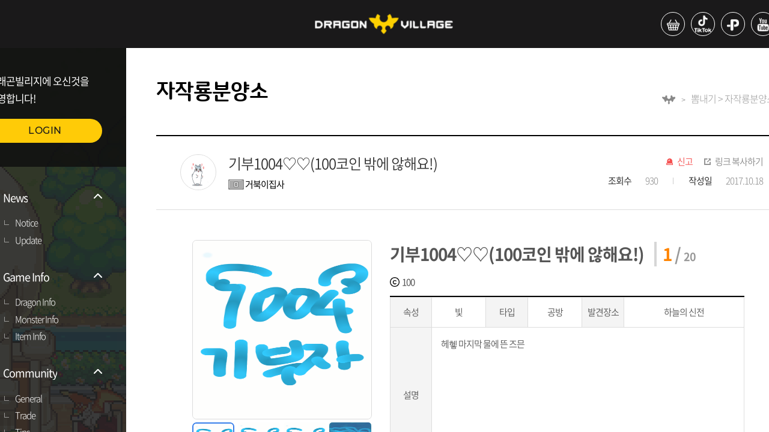

--- FILE ---
content_type: text/html;charset=UTF-8
request_url: https://www.dragonvillage.net/selfdragon/13983
body_size: 36802
content:
<!DOCTYPE html>
<html>
<head ><!DOCTYPE html>
<html>
	<head>
		<meta charset="UTF-8">
		<title>DRAGON VILLAGE</title>
		<meta http-equiv="X-UA-Compatible" content="IE=edge">
		<meta name="robots" content="all" />
		<meta property="og:title" content="드래곤빌리지">
		<meta property="og:image" content="https://dvnet.highbrow-inc.com/assets/common/images/og_image.png">
		<meta property="og:description" content="드래곤과 사람들이 함께 사는 공간">
		
		<meta name="format-detection" content="telephone=no">
		<meta name="viewport" content="width=device-width, initial-scale=1, minimum-scale=1, maximum-scale=1, user-scalable=no, viewport-fit=cover" />
		
		<link rel="shortcut icon" href="/assets/common/images/favidv.ico" type="image/x-icon">
		<link rel="stylesheet" type="text/css" href="/assets/web/css/style.css" />
		
		<script src="/assets/web/js/jquery-3.4.1.min.js"></script>
		<script src="/assets/common/js/common.js"></script>
		<script src="/assets/web/js/slick.min.js"></script>
		<script src="/assets/web/js/jquery.simplyscroll.min.js"></script>
		<script src="/assets/web/js/front.js"></script>
		
		<!-- Google tag (gtag.js) 구글 애널리틱스 -->
		<script async src="https://www.googletagmanager.com/gtag/js?id=G-GPF7ZC9CH5"></script>
		
		<!-- Google Login SDK -->
		<script src="https://accounts.google.com/gsi/client" async defer></script>
		<!-- Facebook Login SDK -->
		<!-- <script id="facebook-jssdk" src="//connect.facebook.net/en_US/all.js"></script> -->
		<script id="facebook-jssdk" src="https://connect.facebook.net/en_US/sdk.js"></script>
		
		<script>
			/* 구글 애널리틱스 */
			window.dataLayer = window.dataLayer || [];
			function gtag() { dataLayer.push(arguments); }
			gtag('js', new Date());
			gtag('config', 'G-GPF7ZC9CH5');
		</script>
</head>
</html></head>
<body>
	<div id="wrap">
		<!DOCTYPE html>
<html>
	<body>
		<header>
			<div class="h_top">
				<h1>
					<a href="/"><img src="/assets/web/images/ico/ico_logo.png" alt="DRAGON VILLAGE"></a>
				</h1>
				<ul class="util">
					<li><a href="https://smartstore.naver.com/highbrow" target="_blank"><p><img src="/assets/web/images/ico/ico_shop.png" alt="스토어"></p></a></li>
					<li><a href="https://www.tiktok.com/@dragonvillage.official?is_from_webapp=1" target="_blank"><p><img src="/assets/web/images/ico/ico_tiktok.png" alt="틱톡"></p></a></li>
					<li><a href="https://plus.kakao.com/home/@%EB%93%9C%EB%9E%98%EA%B3%A4%EB%B9%8C%EB%A6%AC%EC%A7%80" target="_blank"><p><img src="/assets/web/images/ico/ico_plus.png" alt="플러스친구"></p></a></li>
					<li><a href="https://www.youtube.com/channel/UC6g-3ON3MpaiUuxBg25CZAg" target="_blank"><p><img src="/assets/web/images/ico/ico_ytube.png" alt="유튜브"></p></a></li>
					<li><a href="https://www.instagram.com/dragonvillage_official" target="_blank"><p><img src="/assets/web/images/ico/ico_insta.png" alt="인스타그램"></p></a></li>
				</ul>
			</div>
			<!DOCTYPE html>
<html>
	<body>
		<nav>
			<div class="login">
				<p>드래곤빌리지에 오신것을 <br>환영합니다!</p>
				<a href="/login" class="btn">LOGIN</a>
			</div>
			
			<ul id="sideMenu">
				
			</ul>
			<div class="app_util">
				<a href="https://play.google.com/store/apps/details?id=com.highbrow.game" target="_blank" class="google">구글플레이</a>
				<a href="https://itunes.apple.com/kr/app/dragonvillage/id999708649?mt=8" target="_blank" class="app">앱스토어</a>
			</div>

			<div id="alarm" class="popup_wrap alarm">
				<div class="popup">
					<div class="pophead">
						<strong>알림</strong>
					</div>
					<ul id="alarmTable" class="pop_con">
					</ul>
					<div class="page">
						<div id="alarmPage"></div>
					</div>
					<div class="btn_wrap">
						<a id="dropAllAlarm" href="javascript:void(0)" onclick="dropAllAlarm()">전체삭제</a>
					</div>
				</div>
			</div>
		</nav>
		
		<script type='text/javascript'>
			/*<![CDATA[*/
			$(function() {
				var isLogin = false;
				
				if(false){
					location.href = '/overlay/nickname';
				}
				
				menuHandler();
				
				if(isLogin){
					getListAlarm(1);
				}
			});
			
			/* 메뉴 목록 조회 -S */
			function menuHandler() {
				$.ajax({
					type : 'GET'
					, url : '/menu'
					, contentType : 'application/x-www-form-urlencoded;charset=UTF-8'
					, success : function(data) {
						$.each(data, function(i, v) {
							var list = $('<li class="on"></li>');
							list.append(
								'<a href="#">' +
									'<p class="list_ico"><img src="/assets/web/images/ico/ico_list.png" alt="목록"></p>' +
									'<p>' + v.name + '</p>' +
									'<p class="arrow"><img src="/assets/web/images/ico/ico_down.png" alt="더보기"></p>' +
								'</a>'
							);

							var submenu = $('<ul class="sub_nav"></ul>');
							$.each(v.submenu, function(i, v) {
								submenu.append('<li><a href="'+ (v.url != undefined ? v.url : '/' + v.page) + '">'+ v.name +'</a></li>');
							});

							list.append(submenu);
							$('#sideMenu').append(list);
						});
					}
					, error : function(request, error) {
						console.log('code ' + request.status + '\n' + 'message ' + request.responseText + '\n' + 'error: ' + error);
					}
				});
			}
			/* 메뉴 목록 조회 -E */
			
			/* 알람 목록 조회 -S */
			function getListAlarm(_curPage){
				var pageSize = 3;	// 페이지 내 보여줄 목록 개수
				
				var data = {
					page : _curPage
					, limit : pageSize
				};
				
				$.ajax({
					url: '/alarm/list'
					, type: 'POST'
					, contentType: 'application/json'
					, data: JSON.stringify(data)
					, success : function(data) {
						var table = $('#alarmTable');
						var row = '';
						table.find('li').remove();
						
						if(data.list != null){
							$.each(data.list, function(i, v) {
								row += '<li>' +
											'<div>' +
												'<em style="'+ (v.isRead > 0 ? 'color: #ddd;' : '') +'">'+ v.typeText +'</em>' +
												'<a href="javascript:void(0)" onclick="readAlarm(this, '+ v.rno +')" data-url="'+ v.url +'">' +
													'<p style="'+ (v.isRead > 0 ? 'color: #ddd;' : 'color: #000') +'">'+ v.text +'</p>' +
												'</a>' +
												'<ul>' +
													'<li><span>'+ v.fromName +'</span></li>' +
													'<li style="margin-top: 0;"><em>'+ Common.getDateTime(v.regDate) +'</em></li>' +
												'</ul>' +
											'</div>' +
											'<a href="javascript:void(0)" onclick="dropOneAlarm('+ v.rno +', '+ v.isRead +')" class="delete">댓글 삭제</a>' +
										'</li>';
							});
							
							$('#alarmCount').find('span').text(data.isNotReadAlarmCount);
						} else {
							row = 	'<li class="no_data">데이터가 없습니다.</li>';
							
							$('#alarm').find('#dropAllAlarm').remove();
						}
						
						table.append(row);
						
						// 페이징 처리
						Common.initPageNavigator(_curPage, pageSize, 5, data.totalCount, "alarmPage", "getListAlarm");
					}
					, error : function(request, error) {
						console.log('code ' + request.status + '\n' + 'message ' + request.responseText + '\n' + 'error: ' + error);
					}
				});
			}
			/* 알람 목록 조회 -E */
			
			/* 알람 목록 읽음 -S */
			function readAlarm(_this, _rno){
				$.ajax({
					url: '/alarm/' + _rno
					, type: 'POST'
					, contentType: 'application/json'
					, data: null
					, success : function(data) {
						location.href = $(_this).data('url');
					}
					, error : function(request, error) {
						console.log('code ' + request.status + '\n' + 'message ' + request.responseText + '\n' + 'error: ' + error);
					}
				});
			}
			/* 알람 목록 읽음 -E */
			
			/* 알람 삭제 (단일) -S */
			function dropOneAlarm(_rno, _isRead){
				$.ajax({
					url: '/alarm/' + _rno
					, type: 'DELETE'
					, contentType: 'application/json'
					, data: null
					, success : function(data) {
						getListAlarm(1);
						
						if(_isRead == 0){
							$('#alarmCount').find('span').text($('#alarmCount').find('span').text() - 1);
						}
					}
					, error : function(request, error) {
						console.log('code ' + request.status + '\n' + 'message ' + request.responseText + '\n' + 'error: ' + error);
					}
				});
			}
			/* 알람 삭제 (단일) -E */
			
			/* 알람 전체 삭제 -S */
			function dropAllAlarm(){
				$.ajax({
					url: '/alarm/all'
					, type: 'DELETE'
					, contentType: 'application/json'
					, data: null
					, success : function(data) {
						getListAlarm(1);
						$('#alarmCount').find('span').text(0);
					}
					, error : function(request, error) {
						console.log('code ' + request.status + '\n' + 'message ' + request.responseText + '\n' + 'error: ' + error);
					}
				});
			}
			/* 알람 전체 삭제 -E */
			
			/* 로그아웃 -S */
			function logout() {
				if(false){
					google.accounts.id.disableAutoSelect();
				}
				
				if(false){
					
					FB.init({
						appId : '304739596289308',		// App ID from the app dashboard
						channelUrl : 'https://www.dragonvillage.net',	// Channel file for x-domain comms
						status : true,																// Check Facebook Login status
						xfbml : true,
						version : 'v16.0'
					});

					FB.getLoginStatus(function(response){
						if(response.status === 'connected' || response.status === 'unknown'){
							FB.logout(function(response){
								console.log('FaceBook Logout success');
							});
						}
					});
				}				
				
				location.href = '/logout';
			}
			/* 로그아웃 -E */
			/*]]>*/
		</script>
	</body>
</html>
		</header>
	</body>
</html>
		<div id="container" class="board">
			<!DOCTYPE html>
<html>
	<body>
<!-- 		<ul class="quick"> -->
<!-- 			<li><a href="https://game.naver.com/lounge/Dragon_Village_Survival" target="_blank"> -->
<!-- 					<p class="thumb"> -->
<!-- 						<img th:src="@{/assets/web/images/pic/pic_quick01_dvs.png}" style="width: 100%;" alt="드래곤빌리지서바이벌라운지"> -->
<!-- 					</p> <span>드빌 서바이벌<br>라운지 -->
<!-- 				</span> -->
<!-- 			</a></li> -->
<!-- 			<li><a href="https://cafe.naver.com/dragonvillagemobile" target="_blank"> -->
<!-- 					<p class="thumb"> -->
<!-- 						<img th:src="@{/assets/web/images/pic/pic_quick02.png}" style="width: 100%;" alt="드래곤빌리지M"> -->
<!-- 					</p> <span>드래곤빌리지M<br>공식카페 -->
<!-- 				</span> -->
<!-- 			</a></li> -->
<!-- 			<li><a href="https://discord.gg/QwvHdbYdxH" target="_blank"> -->
<!-- 					<p class="thumb"> -->
<!-- 						<img th:src="@{/assets/web/images/pic/pic_quick04.png}" style="width: 100%;" alt="드래곤빌리지ARENA"> -->
<!-- 					</p> <span>드래곤빌리지ARENA<br>디스코드 -->
<!-- 				</span> -->
<!-- 			</a></li> -->
<!-- 		</ul> -->
		<div class="quick_2">
			<a href="https://abr.ge/b9e08h" target="_blank">
				<img src="https://webimg.highbrow-inc.com/assets/data/banner/dv_right_banner.png" style="width: 100%;" alt="드래곤빌리지 컬렉션">
			</a>
		</div>
	</body>
</html>
			<div class="con">
				<div class="sub_title" style="position: relative; padding: 50px;">
					<h3>자작룡분양소</h3>
					<ul>
						<li><img src="/assets/web/images/ico/ico_dragon.png" alt="드래곤빌리지"></li>
						<li>뽐내기 > 자작룡분양소</li>
					</ul>
				</div>
				<div class="board_box">
					<div class="board_title">
						<p class="thumb">
							<img src="https://webimg.highbrow-inc.com/assets/data/board/selfdragon/2017_10_17/20171017_64a8b484883fb2a62b6f8f6d7836b2da/8240765193_1508246190284420.gif" alt="유저 프로필 사진" style="width: 60px; height: 60px;">
						</p>
						<div class="thumb_title">
							<p>기부1004♡♡(100코인 밖에 않해요!)</p>
							<div class="name">
								<i><img src="/assets/common/images/lv_ico/lv0.gif" alt="0"></i> 
								<span class="gm">거북이집사</span>
							</div>
						</div>
						<div class="board_right_title">
							<ul class="util">
								<li class="ico_dec" ><a id="selfdragonHate" href="javascript:void(0)" onclick="addHateSelfdragonPopup(this)">신고</a></li>
								<li class="ico_link"><a href="javascript:void(0)" onclick="Common.copyUrl()">링크 복사하기</a></li>
							</ul>
							<ul class="write_info">
								<li><b>조회수</b><span>930</span></li>
								<li><b>작성일</b><em>2017.10.18</em></li>
							</ul>
						</div>
					</div>
					<div class="board_con" style="overflow: hidden;">
						<div class="sd_board_img_list">
							<ul id="mark" class="mark_img">
								<li class="active"> 
									<i><img src="https://webimg.highbrow-inc.com/assets/data/board/selfdragon/2017_10_18/20171018_ef7e935a54421cfe8a585f95d896ff07/3697104285_1508332567482408.png"/></i>
								</li>
								<li>
									<i><img src="https://webimg.highbrow-inc.com/assets/data/board/selfdragon/2017_10_18/20171018_ef7e935a54421cfe8a585f95d896ff07/2348507691_1508332589882611.png"/></i>
								</li>
								<li>
									<i><img src="https://webimg.highbrow-inc.com/assets/data/board/selfdragon/2017_10_18/20171018_ef7e935a54421cfe8a585f95d896ff07/4802763915_1508332598233828.png"/></i>
								</li>
								<li>
									<i><img src="https://webimg.highbrow-inc.com/assets/data/board/selfdragon/2017_10_18/20171018_ef7e935a54421cfe8a585f95d896ff07/4693250871_1508332610331178.png"/></i>
								</li>
							</ul>
							<div>
								<ul id="thumb" class="tab">
									<li class="item on" >
										<img src="https://webimg.highbrow-inc.com/assets/data/board/selfdragon/2017_10_18/20171018_ef7e935a54421cfe8a585f95d896ff07/3697104285_1508332567482408.png">
									</li>
									<li class="item" >
										<img src="https://webimg.highbrow-inc.com/assets/data/board/selfdragon/2017_10_18/20171018_ef7e935a54421cfe8a585f95d896ff07/2348507691_1508332589882611.png">
									</li>
									<li class="item" >
										<img src="https://webimg.highbrow-inc.com/assets/data/board/selfdragon/2017_10_18/20171018_ef7e935a54421cfe8a585f95d896ff07/4802763915_1508332598233828.png">
									</li>
									<li class="item">
										<img src="https://webimg.highbrow-inc.com/assets/data/board/selfdragon/2017_10_18/20171018_ef7e935a54421cfe8a585f95d896ff07/4693250871_1508332610331178.png">
									</li>
								</ul>
							</div>
						</div>
						<div class="sd_board_desc">
							<div>
								<strong class="desc_title">기부1004♡♡(100코인 밖에 않해요!)</strong>
								<div class="sd_number">
									<span class="sd_point_color">1</span> / <span>20</span>
								</div>
							</div>
							<div>
								<span class="coin">100</span>
							</div>
							
							<div>
								<table>
									<tbody>
										<tr style="height: 50px;">
											<td>속성</td>
											<td>
												
												
												
												
												빛
												
												
												
												
											</td>
											<td>타입</td>
											<td>
												
												
												
												공방
												
												
											</td>
											<td>발견장소</td>
											<td style="width: auto;">
												
												
												
												
												하늘의 신전
											</td>
										</tr>
										<tr style="height: 227px;">
											<td>설명</td>
											<td class="content" colspan="5">헤헿 마지막 물에 뜬  즈믄</td>
										</tr>
									</tbody>
								</table>
							</div>
						</div>
					</div>
					<div class="con_btm_btn" >
						<div id="like" class="like">
							<span>20</span>
						</div>
					</div>
					
				</div>
				<div class="comment_wrap" style="position: relative; padding: 50px;">
					<form id="writeCommentForm" onsubmit="return false" class="comment_top" >
						<p class="cc">댓글<span>0</span></p>
						<textarea name="comment" placeholder="욕설, 비방 등 운영정책에 어긋나는 게시물을 등록 시 이용에 제한 및 법률에 의해 처벌 받을 수 있습니다."></textarea>
						<input type="hidden" name="commentParentNo" value="0"/>
						<input type="hidden" name="commentGroupNo" value="0"/>
						<input type="hidden" name="commentName" value=""/>
						<div class="filebox">
							<input readonly type="text" class="upload-name" placeholder="사진 등록하기"> <label for="ex_filename"></label>
							<input type="file" name="file" id="ex_filename" class="upload-hidden" accept="image/*">
							<input type="button" value="등록" onclick="writeComment(this)">
						</div>
					</form>
					<div class="comment_btm">
						<ul id="commentList"></ul>
					</div>
				</div>
				<div class="page">
					<div id="page"></div>
				</div>
				<div class="btn_wrap arrow_btn" style="position: relative; padding: 50px;">
					<a href="/selfdragon/13980" class="prev_btn">이전글</a>
					<a href="/selfdragon/13989" class="next_btn">다음글</a>
					<a href="/selfdragon" class="list_btn">목록</a>
					
					
				</div>
				<!DOCTYPE html>
<html>
	<body>
		<footer>
			<!DOCTYPE html>
<html>
	<body>
		<div id="popupCopyUrl" class="popup_wrap with">
			<div class="popup middle">
				<p>클립보드에 URL이 복사되었습니다.</p>
				<p>Ctrl+V 또는 붙여넣기로 사용해주세요.</p>
				<a href="#;" class="pop_close">닫기</a>
			</div>
		</div>
		
		<div id="popupLike" class="popup_wrap with">
			<div class="popup middle">
				<p>이미 '좋아요'를 눌렀습니다.</p>
				<a href="#;" class="pop_close">닫기</a>
			</div>
		</div>
		
		<div id="popupHate" class="popup_wrap with">
			<div class="popup middle">
				<p>이미 '신고'를 했습니다.</p>
				<a href="#;" class="pop_close">닫기</a>
			</div>
		</div>
	</body>
</html>
			
			<ul class="f_top">
				<li><a href="#popupTermsOfService" class="pop_call">이용약관</a></li>
				<li><a href="#popupOperationPolicy" class="pop_call">운영정책</a></li>
				<li><a href="#popupPrivacyStatement" class="pop_call">개인정보처리방침</a></li>
			</ul>
			<ul class="f_btm">
				<li>상호 : (주)하이브로</li>
				<li>주소 : 서울특별시 강남구 영동대로 432 준앤빌딩 4층 (135-280)</li>
				<li>대표 : 원세연</li>
				<li>사업자번호 : 120-87-89784</li>
				<li>통신판매업신고 : 강남-03212호</li>
				<li>Email : support@highbrow.com</li>
			</ul>
			<p>Copyright © highbrow, Inc. All rights reserved.</p>
			
			<div id="popupTermsOfService" class="popup_wrap">
				<div class="popup middle" style="height: 500px;">
					<!DOCTYPE html>
<html>
<body>
<textarea style="font-size: 12px; background: #fff; border-radius: 0; height: -webkit-fill-available;; overflow-y: scroll;" disabled="disabled">
이용약관


제 1 장 총칙
제 2 장 계약당사자의 의무
제 3 장 서비스 이용계약체결
제 4 장 서비스 이용 및 제한, 중단
제 5 장 대금 결제
제 6 장 손해배상
제 1 장 총칙

제 1 조 [목적]

본 약관은 하이브로(이하 ‘회사’)에서 제공하는 모든 게임 서비스(이하 ‘서비스’)를 이용하고자 하는 게임 회원(이하 ‘회원’)과 회사 간에 서비스의 이용에 관한 기본적인 사항 및 기타 제반 사항을 규정하는 것을 목적으로 합니다.

제 2 조 [약관의 효력 및 변경]

1. 이 약관은 통합 회원가입 홈페이지 및 각 게임 홈페이지에 온라인상으로 공시하며, 회원가입 시 ‘이용약관에 동의합니다’ 항목에 동의체크를 함으로서 효력이 발생됩니다.

2. 이 약관에 동의하는 것은 정기적으로 각 게임 홈페이지(이하 "홈페이지")를 방문하여 약관의 변경사항을 확인하는 것에 동의함을 의미합니다. 변경된 약관에 대한 정보를 알지 못해 발생하는 회원의 피해는 회사에서 책임지지 않습니다.

3. 이 약관은 합리적인 사유가 발생할 경우 관련법령에 위배되지 않는 범위 안에서 개정될 수 있습니다. 변경된 약관은 약관적용 7일 전에 홈페이지 게시판 또는 이메일을 통해 고지 합니다. 다만, 회원에게 불리한 내용으로 약관을 개정하는 경우에는 적용일로부터 30일 전에 홈페이지 게시판 또는 이메일로 고지 합니다. 변경된 약관은 공지 및 고지한 적용 일에 효력이 발생합니다.

4. 회원은 변경된 약관에 대해 동의하지 않을 권리가 있으며, 변경된 약관에 동의하지 않을 경우에는 서비스 이용을 중단하고 탈퇴할 수 있습니다. 다만, 회원이 변경된 약관의 적용일로부터 15일 이내에 회사에 대해 ‘거부’의 의사표시를 하지 아니하는 경우에는 변경된 약관에 동의한 것으로 간주합니다.

제 3 조 [약관 외 준칙]

1. 이 약관에 명시되지 아니한 사항에 대해서는 전기통신기본법, 전기통신사업법, 정보통신망 이용촉진 및 정보보호 등에 관한 법률 등 관계법령에 따릅니다.

2. 이 약관은 게임 별 운영정책(이하 ‘운영정책’)과 함께 적용되며 운영정책에 따라 회원의 권리가 제한 받을 수 있으므로 회원은 각 게임 이용 개시 전에 해당 게임의 운영정책을 확인해야 하고, 또한 게임 별 홈페이지에 고지되어 있는 운영정책을 정기적으로 확인하여야 합니다.

3. 회원이 게임의 이용을 개시 한 경우 이용 개시 당시 유효한 해당 게임의 운영정책에 동의한 것으로 간주하며, 운영정책의 변경과 관련한 사항은 이 약관 제2조 2항 내지 제4항을 준용합니다.

제 4 조 [용어의 정의]

1. 하이브로 게임 회원 (이하 ‘회원’) 회사에 통합가입 및 통합전환 신청을 하고 통합계정을 이용하여 인터넷과 멀티미디어 문화콘텐츠 설비제공업장, PC통신, 모바일(스마트폰) 등을 통하여 회사가 제공하는 게임 서비스를 이용하는 모든 회원을 의미합니다.

2. 하이브로 통합계정 (이하 ‘계정’) 회원의 식별과 회사가 제공하는 모든 서비스 이용을 위해 회원이 선정하고 회사가 부여하는 영문자 및 숫자의 조합을 의미합니다.

3. 계정정보 (이하 ‘계정정보’) 회원의 계정, 비밀번호, 닉네임, 이메일, 등을 포함한 일반 정보 및 회원의 캐릭터, 아이템, 경험치, 이용 요금 결제상태 등을 포함한 모든 게임 정보 등을 의미합니다.

4. 비밀번호 (이하 ‘비밀번호’) 회원의 식별을 명확히 하고, 서비스 이용에 관련된 회원의 권익보호를 위해 회원이 선정한 문자와 숫자의 조합을 의미합니다.

5. 게임 캐릭터 (이하 ‘캐릭터’) 회원의 계정 내에 존재하며 회원이 직접 선정하고, 조종하는 게임 정보를 의미합니다.

6. 게스트 (이하 ‘손님’) 회원의 편의를 위하여 회원가입 전에 게임을 체험 할 수 있도록 한 임시 회원 기능을 의미합니다.

7. 운영자 (이하 ‘운영자’) 서비스의 전반적인 관리와 원활한 운영을 위해 회사에서 선정한 직원 또는 게임 내 관리자 캐릭터를 의미합니다.

8. 미성년 회원 (이하 ‘미성년자’) 회원 중 만 19세 미만을 의미합니다.

9. In-App결제 애플리케이션 내에서 아이템, 기능, 유료 콘텐츠 등을 구매하기 위한 결제
행위를 말합니다.

10. In-App 아이템 In-App결제를 통하여 회원이 구매할 수 있는 아이템, 기능, 게임 머니 등을 말합니다.

11. 멀티미디어 문화콘텐츠 설비제공업장 독립한 장소에서 컴퓨터 등 필요한 기자재를 갖추고 게임물, 영상물 등을 이용하게 하거나 부수적으로 그 밖의 정보제공물을 공중이 이용할 수 있도록 하는 영업장을 의미합니다.

12. 이 약관에서 사용하는 용어의 정의는 본 조에서 정하는 것을 제외하고는 관계법령, 기타 일반적인 상 관례에 의합니다.

제 2 장 계약당사자의 의무

제 5 조 [회사의 의무]

1. 회사는 회원으로부터 제기되는 의견이나 불만이 정당하다고 인정할 경우에는 회사 소정의 절차에 따라 즉시 처리합니다. 다만, 즉시 처리가 곤란한 경우는 회원에게 그 사유와 처리일정을 이메일, 전화 또는 서면으로 통보 할 수 있습니다.

2. 회사는 회원이 안전하게 서비스를 이용할 수 있도록 개인정보(신용정보 포함)보호를 위해 보안시스템을 갖추어야 하며 개인정보취급방침을 공시하고 준수합니다. 회사는 이 약관 및 개인정보취급방침에서 정한 경우를 제외하고는 회원의 개인정보가 제3자에게 공개 또는 제공되지 않도록 합니다.

3. 회사는 계속적이고 안정적인 서비스의 제공을 위하여 서비스 개선을 하던 중 설비에 장애가 생기거나 데이터 등이 멸실된 때에는 천재지변, 비상사태, 현재의 기술로는 해결이 불가능한 결함 및 장애 등 부득이한 사유가 없는 한 지체 없이 이를 수리 또는 복구하도록 최선의 노력을 다합니다.

4. 회사는 이용계약의 체결, 계약사항의 변경 및 해지 등 회원과의 계약 관련 절차 및 내용 등에 있어 회원에게 편의를 제공하도록 노력하며, 이 내용을 온라인을 통하여 공시하고 변경된 사항이 있을 때에는 즉시 공지 합니다.

제 6 조 [회원의 의무]

1. 회원이 서비스를 이용하기 위해 회사에 제공하여 등록하는 제반 정보는 사실에 근거하여야 하며 허위정보를 제공해서는 안됩니다. 만일 허위정보 또는 타인의 정보(직계 존, 비속도 포함)로 회원의 정보가 등록된 경우에는 일체의 권리를 주장할 수 없으며, 이러한 방법으로 회원 정보를 등록한 회원의 계정은 삭제될 뿐 아니라, 관계법령에 따라 처벌을 받을 수 있습니다.

2. 회원은 계정정보 등록 시 연락 가능한 이메일 주소 및 연락처를 제공하여야 합니다. 만일 계정정보 등록 당시 또는 등록 이후 이용상에 문제가 발생되어 회사에서 회원에게 연락을 하고자 할 때에 회원의 귀책사유(정확하지 않은 이메일 주소 및 연락처 제공)로 연락이 되지 않아 계정이용에 제한이 발생될 경우에는 회사가 책임지지 않습니다.

3. 계정 및 캐릭터명 등 회원이 직접 부여할 수 있는 명칭 또는 이름의 경우 다음 각 호에 해당하는 내용을 반영해서는 안 됩니다.

㉠ 회사의 서비스 별 공식적인 운영자 및 회사관련사항을 사칭하는 내용이거나 이와 유사한 내용
㉡ 타인에게 혐오감을 줄 수 있는(선정적이고 음란한) 내용
㉢ 반사회적이고 관계법령에 저촉되는 내용
㉣ 기타 제3자의 상표권, 저작권에 위배될 가능성이 있는 내용
㉤ 비어, 속어라고 판단되는 내용

4. 회원은 연락처, 이메일 주소 등 이용계약사항이 변경된 경우에는 회사가 정한 절차에 따라 이를 회사에 즉시 알려야 합니다.

5. 회원은 본인의 계정 및 비밀번호가 타인에게 누설되거나 이용되지 않도록 관리할 책임을 집니다.

6. 회원은 타인의 개인정보, 계정을 부정하게 이용하여서는 안 됩니다.

7. 회원은 타인의 신용카드, 유, 무선 전화, 은행계좌 등을 무단으로 이용 또는 도용하여 유료서비스 이용요금을 결제해서는 안됩니다.

8. 회원은 공공의 안녕과 질서, 미풍양속을 해하는 다음 각 호의 통신을 하여서는 안 됩니다.
㉠ 범죄행위를 목적으로 하거나 범죄행위를 교사하는 내용
㉡ 반국가적 행위의 수행을 목적으로 하는 내용
㉢ 미풍양속, 기타 사회질서를 해하는 내용
㉣ 타인의 명예를 손상시키거나 권리를 침해하는 내용
㉤ 욕설이나 노골적인 성 묘사를 하는 내용
㉥ 다른 회원을 음해하거나 인권을 침해하는 내용
㉦ 기타 본 약관 및 이용계약의 취지에 위반되거나, 관계법령에 위배되는 내용

9. 회원은 회사에서 제공하는 서비스를 서비스의 목적 이외의 용도로 사용하거나 다음 각 호에 해당하는 행위를 해서는 안 됩니다.
㉠ 서비스 내에서 다른 회원을 희롱하거나, 위협하거나, 특정 회원에게 지속적으로 고통을 주는 등 타인의 이용에 불편을 주는 행위
㉡ 서비스 별 운영자나 회사 또는 임직원을 사칭하는 행위
㉢ 회사로부터 특별한 권리를 부여 받지 않았음에도 불구하고, 게임 클라이언트 프로그램을 변경하거나, 게임 서버를 해킹하거나, 홈페이지의 일부 또는 전체를 임의로 변경하는 행위
㉣ 서비스의 내용이나 정보를 회사의 사전 승낙 없이 서비스 이용 외의 목적으로 복제하거나, 이를 출판 및 방송 등에 사용하거나, 제3자에게 제공하는 행위 또는 캐릭터나 아이템 데이터를 고치거나 복사하는 행위
㉤ 서비스 내 또는 홈페이지 상에서 다른 회사 제품의 광고나 판촉활동을 하는 행위
㉥ 서비스 내 또는 홈페이지 상에서 불법복제 소프트웨어를 밀매, 기타 불법적인 목적으로 서비스나 홈페이지를 이용하는 행위
㉦ 서비스 내 또는 홈페이지 상에서 사적인 정보나 게임 밖의 실제 사회의 사생활 보호에 위배되는 정보를 주고받는 행위
㉧ 서비스 내 또는 홈페이지 상에서 인종이나 성, 특정 종교, 광신 등 사회적 편견에 기반 한 단체를 조성하는 행위
㉨ 프로그램 상의 버그를 악용하여 게임 서비스를 이용하는 행위
㉩ 회사 및 제3자의 지적재산권을 허가 없이 게임 내에서 배포하는 행위
㉪ 서비스에 위해를 가하거나 고의로 방해하는 행위
㉫ 다른 회원의 계정, 비밀번호, 주민번호, 결제정보 등을 도용하는 행위
㉬ 기타 본 약관 및 이용계약의 취지에 위반되거나, 관계법령에 위반되는 행위

10. 회원은 서비스 내용 및 콘텐츠에 대한 소유권한이 없으며, 약관을 통해 이용권한에 대한 동의를 표시함으로써 사용권을 획득한 것입니다. 그러므로 계정이나 서비스 사용으로 얻은 결과물(아이템, 캐릭터 등)을 현금매매, 양도, 공유, 증여, 또는 담보로 제공할 수 없습니다.

11. 회원은 회사의 허가 없이 서비스를 이용하여 영업활동을 해서는 아니 되며, 회사가 허락한 내용과 범위를 월권하여 영업활동을 해서도 안됩니다. 회사는 이러한 영업활동의 결과에 대해 책임을 지지 않으며, 회원의 영업행위로 회사에 손실이 발생한 경우 회원은 회사에 대해 배상 책임을 지고, 회사는 관련 회원에 대해 서비스 이용제한 및 손해배상 청구를 할 수 있습니다.

12. 회원은 회사 및 제3자의 지적재산권을 침해해서는 안됩니다.

13. 회원은 이 약관 및 관계법령을 준수해야 하며, 기타 회사의 명예를 손상시키거나 업무수행에 현저한 지장을 초래하는 행위를 해서는 안 됩니다.

14. 회원은 게임의 원활한 진행을 위하여 홈페이지에 공지되는 공지사항 및 운영정책을 수시로 확인하고 그에 따라야 합니다.

15. 상기 각 사항의 위반 시, 회사는 본 약관과 운영정책에 따라 회원의 서비스 이용제한, 이용정지, 계정삭제, 이용계약의 직권해제 또는 해지, 수사기관 고발조치 등의 조치를 취할 수 있으며, 그에 따라 회원에게 발생한 피해에 대해서 회사는 면책됩니다.

제 3 장 서비스 이용계약체결

제 7 조 [이용계약]

1. 이용계약은 통합 회원가입 홈페이지에서 회원이 이용약관에 동의 및 회사가 정한 소정의 양식에 회원 정보를 기재하여 이용 신청한 후, 그 내용을 회사가 승인함으로써 체결됩니다.

2. 이용약관에 동의는 계정등록을 위해 계정정보를 입력하기 전 상기의 약관에 『동의합니다』를 체크하는 것으로 대신합니다.

제 8 조 [이용신청]

1. 회원은 회사가 정한 양식에 회원의 정보를 기재함으로써 이용신청을 합니다.

2. 회원은 상기 항의 이용신청 시 반드시 실제정보를 기재하여야 하며, 이를 허위로 기재한 회원은 일체의 권리를 주장할 수 없습니다.

제 9 조 [이용신청에 대한 승인과 제한]

1. 회사는 계정신청 당시 요구되는 정보를 정확히 기재하여 이용신청을 한 회원에 한하여 접수순서에 따라 이용신청을 승인합니다.

2. 회사는 다음의 각 호에 해당하는 이용신청에 대해서는 승인을 하지 않거나, 추후 확인 시 승인을 취소 또는 계약을 해지 할 수 있습니다.
㉠ 실명이 아니거나, 타인(직계 존, 비속도 포함)의 명의를 이용 또는 도용한 신청
㉡ 이용신청 시 필수기재사항을 허위로 기재하여 신청한 경우
㉢ 기타 회원의 귀책사유로 승인이 불가능하다고 판단되는 경우
㉣ 사회안녕과 질서, 미풍양속을 저해할 목적으로 신청하거나, 영리추구를 목적으로 서비스를 이용하고자 하는 경우
㉤ 기타 약관에서 규정한 제반 사항을 위반하여 신청하는 경우

3. 회사는 다음의 각 호에 해당하는 이용신청은 승인 제한사유가 해소될 때까지 승인을 제한 할 수 있습니다.
㉠ 서비스 설비가 부족하여 원활한 이용신청이 불가능할 경우
㉡ 서비스상의 장애가 발생한 경우
㉢ 최근 7일 내 탈퇴기록이 있는 회원이 재가입을 하는 경우
㉣ 기타 회사의 사정으로 이용승낙이 곤란한 경우

제 10 조 [회원의 개인정보]

1. 회사는 가입 시 취득한 회원의 정보(전화번호, e-mail 등)는 해당 회원에 대한 회사의 각종 마케팅, 홍보, 광고, 서비스 안내 또는 관련된 뉴스, 이벤트, 업데이트 내용 등을 알리기 위해 활용할 수 있으며, 해당 안내는 e-mail, SMS(LMS), 스마트폰 알림(Push 알림)으로 제공합니다. 회원이 이를 원치 않을 경우에는 언제든지 수신거부를 할 수 있습니다.

2. 회사는 법률에 특별한 규정이 있는 경우를 제외하고 회원의 별도 동의 없이, 회원 정보를 제3자에게 제공하지 않습니다.

제 11 조 [이용의 종료]

회사는 다음의 각 항에 의한 기준을 초과하였음에도 게임을 이용하지 않는 회원의 경우 이용을 종료한 것으로 간주합니다. 이 경우 회사는 사전공지 후 해당계정의 게임 내 정보 또는 계정을 변경, 삭제할 수 있습니다. 단, 정량회원, 정액회원의 경우 계약기간의 종료 시점부터 해당됩니다.
㉠ 가입 후 6년 동안 한번도 접속하지 않은 모든 계정
㉡ 최종 접속 일로부터 1년 동안 한번도 접속하지 않은 모든 계정

제 12 조 [회원의 계정 및 비밀번호]

1. 회사는 회원이 선정한 계정 및 비밀번호를 부여하며, 회원이 선정하여 부여된 계정은 변경이 불가능합니다.

2. 회사는 각 계정의 계정정보를 통하여 당해 회원의 서비스 이용가능 여부 등의 제반 회원 관리업무를 수행합니다.

3. 회사는 보안상 긴급한 이유로 회원의 정보를 안전하게 보호하기 위하여 회원에게 비밀번호를 변경하도록 요청할 수 있습니다. 이 경우 회원은 회사가 요청한 날 이후 최초 접속 시 회원 본인이 보유한 계정의 비밀번호를 변경하여야 합니다.

4. 계정 및 비밀번호에 대한 관리책임은 회원에게 있습니다. 이를 소홀히 관리하여 발생하는 서비스 이용상의 손해 또는 제3자에 의한 부정이용 등에 대한 책임은 회원에게 있습니다. 회사는 회사에 명백한 귀책사유가 있는 경우를 제외하고 그에 대한 책임을 지지 않습니다.

5. 계정이 부정하게 사용된 경우 또는 기타 보안 위반에 대하여, 회원은 발견 즉시 반드시 회사에 그 사실을 통보해야 합니다.

제 4 장 서비스 이용 및 제한, 중단

제 13 조 [서비스 내용의 추가 또는 변경]

1. 새로운 게임 내용의 추가, 각종 버그 패치, 게임의 기획이나 운영상 게임내용의 수정이 필요한 경우 서비스의 전부 또는 일부를 온라인 및 오프라인 업데이트를 통해 수시로 변경 할 수 있습니다.

2. 회사는 시스템 및 각종 점검에 관한 사항, 약관의 변경에 관한 사항, 게임의 운영에 관한 사항, 게임 이벤트에 관한 사항, 게임정보 업데이트 등에 관한 사항 등을 본 이용약관 제2조 3항을 준용하여 회원에게 사전 고지합니다. 다만, 긴급하게 수정이 필요한 사항에 대해서는 부득이하게 사전 고지를 하지 못할 수 있으며 이 경우에는 사후에 고지 합니다.

제 14 조 [회원의 위반책임]

회원은 회사에서 발행한 서면에 의해 구체적으로 허용한 경우를 제외하고는 서비스를 이용하여 상품을 판매하는 영업활동을 할 수 없으며, 특히 해킹, 금전취득을 목적으로 하는 광고, 음란사이트를 통한 상업행위, 상용 소프트웨어의 불법배포 등을 할 수 없습니다. 만일 회원이 이러한 사항을 위반하였을 경우 회사는 본 약관 제6조 15항에 따라 각종 조치를 취할 수 있으며, 이러한 조치로 회원에게 발생될 수 있는 사항에 대하여 회사는 일체의 책임에서 면책됩니다.

제 15 조 [서비스의 이용시간]

1. 서비스는 회사의 업무상 또는 기술상 특별한 지장이 없는 한 연중무휴, 1일 24시간을 원칙으로 합니다. 다만, 청소년보호법 등 관계법령에 따라 이용제한이 필요한 경우에는 그러하지 아니합니다.

2. 회사는 컴퓨터 등 정보통신설비의 보수점검, 교체 및 고장, 통신두절, 정기점검 또는 운영상 필요에 의한 목적으로 일시적으로 서비스를 중지 할 수 있으며, 예정되어 있는 작업으로 인한 서비스 중단은 홈페이지를 통해 사전에 공지합니다.

3. 회사는 시스템 장애 등 부득이한 사유로 인하여 긴급한 시스템 점검, 증설 또는 교체하여야 할 경우 예고 없이 일시적으로 서비스를 중단하거나, 특정 서비스 별로 이용범위를 정하여 이용가능시간을 별도로 지정할 수 있습니다. 단, 새로운 서비스로의 교체 등 회사가 적절하다고 판단하는 사유로 제공되는 서비스를 중단하고자 하는 경우 사전고지 후 모든 서비스를 완전히 중단할 수 있습니다.

4. 회사가 통제할 수 없는 사유로 인한 서비스 중단의 경우(예: 서비스 이용의 폭주 또는 서비스 설비의 장애 그리고 시스템관리자의 고의 및 과실 없는 디스크 장애나 시스템다운 등) 및 타인(기간 통신업자 등)의 고의 및 과실로 인한 시스템중단의 경우에는 사전에 통지하지 못할 수도 있습니다. 이 경우 회사는 관련 사유 및 기간 등을 회원에게 사후 공지할 수 있습니다.

제 16 조 [테스트 목적의 서비스]

1. 회사는 새로운 서비스를 정식으로 상용화하기 전, 회원들을 대상으로 테스트 목적의 베타 서비스를 일정 기간 동안 진행할 수 있으며 베타 서비스를 진행하는 서비스 별로 테스트 대상과 기간 및 이에 관련된 내용을 홈페이지에 공지 합니다.

2. 베타 서비스는 상용 서비스가 아니라 안정성 등의 개발 상태를 확인하는 과정입니다. 이 과정에서 필요할 경우 게임 데이터의 변경, 추가, 삭제 등이 실시될 수 있으며, 이는 복구가 불가능합니다. 베타 테스트 진행 중 예상치 못한 문제가 발생할 때에는 문제 해결을 위해 최선을 다합니다.

3. 회사는 베타 서비스 시, 오류사항의 발견과 서비스의 안정화를 위해, 회원들이 사용하는 PC등 단말기 사양 정보를 수집할 수 있습니다. 이는 개인정보의 수집을 의미하지 않으며, 시스템 사양 정보만을 확인하여 안정성 있는 서비스를 만들고자 함입니다.

4. 베타 서비스를 이용하는 회원은 문제가 발생할 경우 원활한 테스트를 위해 별도의 게시판이나 이메일 등을 통하여 운영자에게 알려 문제가 수정될 수 있도록 협조하여야 합니다.

5. 베타 서비스를 이용하는 회원은 게임의 고유정보를 회사의 허가 없이 상업적인 목적으로 무단 사용할 수 없습니다. 이를 위반할 경우 이에 대해 회사가 민사상 손해배상이나 기타 법적인 조치를 취할 수 있으며, 관련 법규에 따라 법적인 제재를 받을 수 있습니다.

제 17 조 [서비스 종료]

1. 회사는 수익성 악화 및 회사의 기타 사정으로 인하여 정상적인 서비스 제공이 어려울 경우 서비스를 종료할 수 있으며 서비스 종료 시에는 홈페이지에 구체적인 내용과 방법을 사전에 공지 합니다.

제 18 조 [서비스 이용안내 및 제한]

1. 서비스 이용은 특별한 사정이 없는 한 연중무휴 1일 24시간 제공을 원칙으로 합니다.

2. 서비스 이용과 관련한 상담 및 문의는 홈페이지 및 고객센터로 접수하여 처리합니다.

3. 서비스 이용 시 회원이 이용약관 및 운영정책을 위반한 경우, 회사는 정해진 절차에 따라 기간을 정하여 서비스 이용을 일시적으로 제한 할 수 있습니다.

4. 무료로 제공되는 “서비스”의 일부 또는 전부를 “회사”의 정책 및 운영의 필요에 따라 수정, 중단, 변경될 수 있으며, 이에 대해서 관계 법령에 특별한 규정이 없는 한 “회원”에게 기대수익의 상실, 회사가 직접 제공하지 않는 수익의 상실, 기타 무료로 제공되는 서비스의 수정, 변경, 중단 등으로 발생되는 손해에 대해서 별도의 보상을 하지 않습니다. 이에 대해서 “회원”은 필요에 따라 홈페이지 고객센터를 통해 이의 신청을 할 수는 있습니다.

5. 제1항에도 불구하고 다음 조건에 해당되는 경우 “서비스”를 중단할 수 있습니다.
- 정보통신설비의 보수점검, 교체, 정기점검 또는 “서비스” 내부의 수정이 필요한 경우
- 해킹 등의 전자적 침해사고, 통신사고 등 “회원”들의 비정상적인 게임 이용형태, 예상하지 못한 기타 “서비스”적인 문제 해결이 필요한 경우
- 관련 법령에서 특정 시간 또는 방법으로 “서비스”제공을 금지하는 경우
- 천재지변, 국가비상사태, 정전 또는 “서비스”의 장애 또는 이용의 폭주 등으로 정상적인 “서비스” 제공이 불가능한 경우
- “회사”의 분할, 합병, 영업양도, 영업의 폐지, “서비스”의 수익 악화 등 “회사”의 경영상 중대한 필요에 의한 경우

6. “회사”가 기술 상 또는 경영 상의 사유로 “서비스”를 영구적으로 종료하는 경우, “서비스”종료에 관한 사실을 홈페이지에 사전에 공지(서비스 종료 30일전) 및 안내 후 종료합니다.
- “서비스” 종료시 결제 상품이 남아있는 경우 “회원”의 신청에 따라 결제 취소가 가능합니다. 단 “서비스”내 무료 시스템(출석체크, 미션 등)으로 획득한 상품(캐쉬)일 경우 결제 취소가 불가능하며, “회원”은 이에 대하여 별도의 손해배상을 청구할 수 없습니다.

7. “서비스”가 종료되는 경우 “회원”은 무료”서비스” 및 사용기간이 남아 있지 않은 “유료서비스” 등에 대해서 손해배상을 청구할 수 없습니다. 사용기간이 영구이거나 표시되지 않는 ”유료서비스”의 경우 서비스 종료일까지를 사용기간으로 봅니다.

8.”회사”의 귀책사유로 사전고지 없이 연속하여 서비스가 중단되거나 장애가 발생한 경우 해당 게임의 아이템 등으로 보상을 지급하고, “회원”은 이에 대하여 별도의 손해배상을 청구할 수 없습니다. “회사”가 서버점검 등의 사유로 서비스 중지, 장애를 사전에 공지하였으나, 연속으로 서비스가 중단된 경우에는 해당 게임의 아이템 등으로 보상을 지급, “회원”은 이에 대하여 별도의 손해배상을 청구할 수 없습니다.

9. 제8항에 있어 게임적인 부분에 문제가 발생된 경우 “회원”은 고객센터 문의를 통해 개별 복구를 요청할 수 있습니다. 단 기록이 남아있지 않는 경우엔 복구가 진행되지 않을 수 있고, “회원”은 이에 대하여 별도의 손해배상을 청구할 수 없습니다.

10. 회원에 대하여 제재를 가하는 경우 회사는 별도의 해명절차 및 구제절차를 마련하고 있음을 사전 또는 사후 회원에게 공지합니다.

11. 회사는 다음의 각 항에 해당하는 회원에게 해당 계정의 사용을 제한 하거나 게임 내 정보를 변경, 삭제할 수 있습니다.
㉠ 회사에서 서비스하는 게임 중 하나 이상에 치명적인 해를 입힌 계정
㉡ 타 회원에게 해를 입힌 계정
㉢ 제 6 조의 규정을 위반한 경우

12. 회사가 본 약관 제6조에서 정한 회원의 의무조항의 위반행위를 조사하는 과정에서 회원의 계정이 특정 위반행위에 직접적 관련이 있는 경우 등 다른 회원의 권익보호 및 게임의 질서유지를 위해 불가피할 경우에는 해당 회원의 계정이용을 일시적으로 중지할 수 있습니다. 이에 대해 해당 계정 회원은 본인이 홈페이지 및 고객센터를 통해 이의신청을 할 수 있습니다.

13. 본 게임에 정당하지 아니한 방법으로 접속하거나, 타인의 캐릭터나 계정을 무단으로 도용하여 사용하는 행위가 적발될 시에는 법적 제재를 받을 수 있습니다.

14. 타인의 신용카드, 전화번호(유, 무선), 은행계좌 등을 무단으로 이용 또는 도용하여 유료서비스 이용요금을 결제하는 경우 회사는 해당 회원의 계정사용에 제한을 가할 수 있습니다.

15. 회원의 관리소홀에 기인하는 계정 및 비밀번호의 유출로 인한 서비스 이용상의 손해, 또는 제3자에 의한 부정사용 등에 의한 의무사항 조항에 위배된 경우에는, 계정의 사용이 제한될 수 있습니다.

16. 미성년자의 경우 법정대리인으로부터 요청이 있을 경우, 회사는 서비스 이용에 제한을 가할 수 있습니다.

17. 회사의 귀책사유로 인하여 게임 데이터(캐릭터, 아이템 등)가 소실되었을 경우에는 확인, 조사 후 복구해 드립니다. 단, 서버기록(로그 데이터)을 확인 할 수 없는 경우에는 제외 됩니다.

18. 기타 관련 법령을 위반하는 행위를 하였을 경우 서비스가 제한 될 수 있습니다.

제 19 조 [계약해지 및 이용 중지]

1. 회원은 언제든지 이용계약을 해지 할 수 있으며 이용계약을 해지하고자 하는 때에는 홈페이지의 회원탈퇴를 통하여 이용 해지를 할 수 있습니다. 통합계정 회원탈퇴의 경우 각 게임 고객센터로 문의로 진행할 수 있습니다.

2. 홈페이지에서 탈퇴를 할 수 없는 회원은 회사에서 규정한 절차에 따라 회원 본인이 회사에 해지신청을 하여야 합니다. 회사는 이와 같은 요청을 받았을 경우 홈페이지를 통하여 규정한 방법에 따라 즉시 처리하며 본인 확인 절차가 필요한 경우에는 신분증 혹은 이에 갈음하는 증서의 제출을 요청할 수 있습니다.

3. 상기 1항 및 2항에 따라 회원이 이용계약을 해지하는 경우, 회사는 유료서비스 이용약관이 정하는 바에 따라 미사용 이용요금을 환불 합니다.

4. 회원이 다음 각 호에 해당하는 행위를 하였을 경우에는 중대한 약관의 위반사항으로 간주하여, 사전통지 후 정해진 절차에 의하여 계약을 해지할 수 있습니다.
㉠ 약관 제6조 1항, 3항의 ㉠호, 7항, 8항, 9항 ㉡호 ㉢호 ㉣호 ㉥호 ㉨호 및 10항을 위반한 때 ㉡ 고의, 중대한 과실로 회사에 손해를 입힌 경우

5. 이용약관 또는 운영정책을 위반하여 얻은 피해는 본인의 책임으로 하고, 회사는 회원에게 사전통지 후 이용계약을 해지하거나 또는 기간을 정하여 서비스 이용을 중지할 수 있습니다.

제 20 조 [게시물의 관리 및 이용안내]

1. 회사는 회원이 홈페이지에 게시한 모든 내용물이 다음의 각 항에 해당된다고 판단되는 경우 운영정책에 의거하여 사전 통지없이 게시물의 삭제, 수정 또는 기간을 정하여 서비스 이용을 중지할 수 있습니다.

㉠ 다른 회원 또는 제3자를 비방하거나 명예를 손상시키는 내용인 경우
㉡ 공공질서 및 미풍양속에 위반되는 내용인 경우
㉢ 범죄적 행위에 결부된다고 인정되는 내용인 경우
㉣ 불법복제 또는 해킹을 조장하는 내용인 경우
㉤ 영리를 목적으로 하는 광고인 경우
㉥ 회사의 저작권, 제3자의 저작권 등, 기타 권리를 침해하는 내용인 경우
㉦ 회사에서 규정한 게시기간을 초과한 경우
㉧ 광고성의 글이나 욕설이 포함된 경우
㉨ 같은 글을 계속적으로 반복하여 다른 회원에게 불편을 준다고 판단하는 경우
㉩ 해당게시판의 목적에 부합하지 않는 게시물로 판단되는 경우
㉪ 기타 관계법령 및 회사의 운영정책에 위반된다고 판단되는 경우

2. 회사는 게시물에 관련된 운영정책을 별도로 정하여 시행할 수 있으며, 회원은 그 정책에 따라 각종 게시물을 등록, 삭제를 하여야 합니다.

3. 회사는 회원이 등록한 게시물을 백업 자료를 만들어 보관해야 할 의무를 부담하지 않습니다.

4. 회원은 개인적인 이익을 위해 회사에 게시물의 추가적 게재 등의 요구를 할 수 없습니다.

5. 회원은 서비스를 이용하여 취득한 정보를 임의가공, 판매하는 행위 등 게시물을 상업적으로 사용할 수 없습니다.

제 21 조 [게시물에 대한 저작권]

1. 게임서비스 내 회사가 제작한 콘텐츠에 대한 저작권 및 기타 지적 재산권은 회사의 소유입니다.

2. 고객은 회사가 제공하는 게임서비스를 이용함으로써 얻은 정보 중 회사 또는 제공업체에 지적재산권이 귀속된 정보를 회사 또는 제공업체의 사전승낙 없이 복제, 전송, 출판, 배포, 방송 기타 방법에 의하여 영리 목적으로 이용하거나 제3자에게 이용하게 하여서는 안 됩니다.

3. 회원이 서비스 내에 게시한 게시물은 검색결과, 정보성 이메일 서비스 및 회사가 운영하는 다른 서비스, 프로모션 등에 노출될 수 있으며, 해당 노출을 위하여 필요한 범위 내에서는 일부 수정, 복제, 편집되어 게시 될 수 있습니다. 이 경우 회사는 저작권법의 내용을 준수하며, 회원은 언제든지 고객센터를 통하여 해당 게시물에 대한 삭제, 검색 결과 제외, 비공개 등의 조치를 취할 수 있습니다.

4. 회사는 제 3항 이외의 방법으로 회원의 게시물을 이용하는 경우 저작권법에 따라 저작물의 이용허락을 받아야 합니다.

제 22 조 [광고의 게재]

1. 회사는 모바일 서비스 내에 회사 또는 제3자의 상품, 용역 등에 대한 광고를 노출할 수 있으며, 회원은 이에 동의합니다.

2. 회사는 모바일 서비스 내에 노출되는 광고에 회원이 참여하거나 거래를 함으로써 발생하는 손실과 손해에 대해서 어떠한 책임도 부담하지 않습니다.

제 23 조 [게임 클라이언트 소프트웨어 이용권리]

1. 회원은 회사가 제공하는 서비스를 이용하기 위하여 앱스토어, 구글플레이, 원스토어 등 어플리케이션 마켓에서 게임 클라이언트소프트웨어를 회원의 모바일에 내려 받아 설치 할 수 있습니다.

2. 회원의 모바일에 내려 받은 게임 클라이언트 소프트웨어는 대한민국 및 서비스가 제공되는 국가에서 사용할 수 있으며, 회사가 제공하는 게임 서비스를 이용하는 목적 이외의 방법으로 사용 할 수 없습니다.

3. 상기 3항의 목적 이외에 게임 클라이언트 소프트웨어의 복사본을 제작, 배포하거나 네트워크를 통하여 다른 컴퓨터로 게임 클라이언트 소프트웨어를 전자적으로 전송 할 수 없습니다.

제 5 장 대금 결제

제 24 조 [In-App 결제]

1. 회사의 애플리케이션은 in-App 아이템 구매를 위한 In-App결제 기능을 포함하고 있습니다.

2. In-App 결제 대금은 원칙적으로 이동통신사와 애플리케이션 스토어, 온라인 사이트에서 정하는 방법, 정책 등에 따라 부과되며 납부 방법 역시 정해진 방법에 따라 납부해야 합니다.

3. 회원은 단말기의 비밀번호 설정 기능, 오픈마켓에서 제공하는 비밀번호 설정 기능 등을 이용하여 제3자의 In-App결제를 방지하여야 하며, 회사는 이를 위하여 방송통신위원회의 권고 및 “오픈마켓 모바일콘텐츠 결제 가이드라인”에 따라 오픈마켓이 제공하는 인증절차 등이 적용된 In-App결제를 위한 모듈, 라이브러리 등을 애플리케이션에 적용합니다.

4. 회원이 단말기 및 오픈마켓의 비밀번호 설정 기능 등을 이용하지 않거나 부주의하게 노출하여 발생하는 제3자의 In-App결제에 대하여는 회사가 어떠한 책임도 부담하지 않습니다.

5. 회원이 이동통신사의 청소년 요금제에 가입한 경우, 해당 단말기에서의 In-App결제를 하면 그 내용은 법정대리인의 동의가 있는 것으로 간주합니다.

제 25 조 [청약철회 및 구매대금의 환불]

1. 회원이 구매한 유료 유료 콘텐츠의 경우에는 계약 체결일 또는 유료 콘텐츠 이용가능일로부터 7일 이내에 별도의 수수료 없이 청약철회(구매 취소)를 할 수 있습니다. 단, 선물 및 이벤트 등 회사나 제3자로부터 무상으로 제공받은 유료 콘텐츠, 청약철회 요청 당시 이미 사용하였거나 사용한 것으로 간주되는 유료 콘텐츠 등 이에 준하는 특성을 가진 일부 유료 콘텐츠에 대하여는 전자상거래 등에서의 소비자보호에 관한 법률 제17조 제2항 제2호 내지 제3호 및 온라인 디지털콘텐츠산업 발전법 제16조의 2에 따라 청약철회(구매 취소)가 제한될 수 있습니다. 이 경우 회사는 회원이 해당 유료 콘텐츠 구매 시 고지하는 등 관련 법률에서 정한 바에 따른 조치를 취하기로 합니다.

2. 환불은 서비스를 사용하고 있는 단말기의 운영체제 종류에 따라 각 앱스토어 사업자의 환불 운영정책에 따라 진행되며, 자세한 환불 신청 절차는 회사 홈페이지 상에 공지된 바에 따릅니다. 또한 환불이 된 대가에 따라 게임 내 유료 콘텐츠는 해당 철회된 금액만큼 차감하여 반영합니다.

3. 회원이 실제 정상적인 구매내역이 기록되는 이용대금의 결제를 통하지 않고 게임 서비스 중에 보상으로 취득하거나, 회사가 내부 이벤트 혹은 외부 제휴 이벤트 등을 통하여 지급한 유료 콘텐츠는 환불하지 않습니다.

4. 청약철회 및 환불 등을 요구할 경우에는 회사 고객센터 및 회사가 지정한 위탁업체에 별도의 개인정보 취급에 대한 동의 과정을 거친 후 회사의 구매내역 확인에 의해 진행되며, 이 과정 중 플랫폼사업자 또는 앱스토어 사업자를 통해 구매내역을 확인하는 절차를 거친 다음 진행됩니다. 회사는 이 과정 중에서 회원의 정당한 철회 사유를 확인하기 위해 회원에게서 제공받은 정보를 통해 회원에게 연락하여 정확한 사실 확인을 할 수 있으며, 추가적으로 증빙을 요구 할 수 있습니다.

5. 애플리케이션에서 판매되는 유료 콘텐츠를 미성년자가 법정대리인의 동의 없이 결제한 경우, 미성년자 또는 법정대리인은 결제를 취소할 수 있습니다. 단, 미성년자의 유료 콘텐츠가 법정대리인으로부터 처분을 허락 받은 재산의 범위 내인 경우 또는 미성년자가 사술 등을 사용하여 성년자로 믿게 한 때에는 취소가 제한됩니다. 유료 콘텐츠 구매자가 미성년자인지 여부는 결제가 진행된 스마트기기 또는 신용카드 등 결제수단의 명의자를 기준으로 판단됩니다. 미성년자 결제취소를 요청하시는 경우 회사의 필요에 따라 미성년자 및 법정대리인을 증명할 수 있는 서류를 FAX 전송 등의 방법으로 회사에 제출해야 하며 회사는 회원에게 서류를 받은 날로부터 최대한 조속한 시일 내에 환불을 완료하도록 최선의 노력을 다합니다.

6. 애플리케이션에서 판매되는 In-App 아이템은 전자상거래 등에서의 소비자보호에 관한 법률 및 콘텐츠산업 진흥법 등 관련 법령에 따라 청약철회가 가능한 것과 제한되는 것으로 구분됩니다.

1) 청약철회가 가능한 In-App 아이템인 경우, 회원은 해당 In-App 아이템 구매 후 7일 이내 사용하지 않은 In-App 아이템에 한하여 전화 또는 이메일 등을 통하여 하이브로에 청약철회를 요청할 수 있습니다. (아이템 회수 후 결제 취소)
2) 다음과 같은 경우 In-App 아이템의 청약철회가 제한됩니다.
- 단품형 In-App 아이템의 경우
- 구매 후 즉시 사용이 시작되거나 즉시 애플리케이션에 적용되는 In-App 아이템의 경우
- 부가혜택이 제공되는 In-App 아이템에서 해당 부가혜택이 사용된 경우
- 묶음형으로 판매된 In-App 아이템의 일부가 사용된 경우
- 개봉행위를 사용으로 볼 수 있거나 개봉 시 효용이 결정되는 캡슐형/확률형 In-App 아이템의 경우
-“회사”가 “회원”에게 무료로 지급한 재화 및 아이템
3) In-App 아이템의 내용이 표시, 광고 내용과 다르거나 계약 내용과 다르게 이행된 경우, 회원은 구매일로부터 3개월 이내, 상이함이나 하자가 있음을 알았거나 알 수 있었던 날로부터 30일 이내에 청약철회가 가능합니다.
4) 애플리케이션에서 판매되는 In-App 아이템을 미성년자 명의 핸드폰에서 법정대리인의 동의 없이 구매한 경우, 미사용 아이템에 대해 아이템 회수 후 미성년자 또는 법정대리인은 In-App결제를 취소 할 수 있습니다. 단, 사용이 완료된 경우 취소가 불가합니다.

제 26 조 [과오금의 환불]

1. 회사는 과오금이 발생한 경우 이용대금의 결제와 동일한 방법으로 전액을 환불하여야 합니다. 단, 동일한 방법을 환불이 불가능할 경우 이를 사전에 고지합니다.

2. 회사의 책임이 있는 사유로 과오금이 발생한 경우 계약비용, 수수료 등에 관계없이 과오금 전액을 환불합니다. 단, “회원”의 고의 또는 귀책 사유로 과오금이 발생한 경우, 회사가 과오금을 환불하는 데 소요되는 비용은 합리적인 범위 내에서 회원이 부담하도록 합니다.

3. 애플리케이션 다운로드 또는 네트워크 서비스를 이용하여 발생되는 요금(통화료, 데이터 통화료 등)은 환불대상에서 제외될 수 있습니다.

제 6 장 손해배상

제 27 조 [손해배상]

1. 회사는 서비스 이용요금이 무료로 제공되는 서비스와 관련하여 회원에게 발생한 손해에 대해서는 어떠한 손해도 책임을 지지 않습니다. 다만, 회사의 고의 또는 중과실로 인하여 회원에게 손해가 발생한 경우에는 그러하지 아니합니다.

2. 유료서비스(유료게임, 유료아이템 등) 회원의 경우에는 유료서비스 이용약관에 의거하여 손해를 배상 받을 수 있습니다.

3. 회원이 본 약관의 의무를 위반하여 회사에 손해를 입힌 경우 또는 회원이 서비스를 이용함에 있어 회사에 손해를 입힌 경우, 회원은 회사에 대하여 그 손해를 배상하여야 합니다.

제 28 조 [면책]

1. 회사는 전시, 사변, 천재지변, 국가비상사태 기타 불가항력적 사유로 서비스를 제공할 수 없는 경우에 책임이 면제됩니다.

2. 회사는 회원의 귀책사유로 인한 서비스의 이용장애에 대하여 책임을 지지 않습니다.

3. 회사는 기간 통신 사업자가 전기통신서비스를 중지하거나 정상적으로 제공하지 아니하여 손해가 발생한 경우 책임이 면제됩니다.

4. 회사는 사전에 공지된 서비스용 설비의 보수, 교체, 정기점검, 공사 등 부득이한 사유로 발생한 손해에 대한 책임이 면제됩니다.

5. 회사는 회원이 서비스를 이용하여 기대하는 수익을 얻지 못한 것에 대하여 책임을 지지 않으며, 서비스에 대한 취사선택 또는 이용으로 발생하는 손해 등에 대해서는 책임이 면제됩니다.

6. 회사는 회원의 사용 환경으로 인해 발생하는 제반 장애 또는 회원의 네트워크 장애로 발생하는 아이템 분실, 경험치 손실, 게임 내에서의 아이템에 가치상승 또는 하락에 대해서 회사에 채무불이행이 있음이 명백하지 않는 한 책임을 지지 않습니다.

7. 회사는 회원이 서비스 내에 게시 또는 전송한 정보, 자료, 사실의 신뢰도, 정확성 등의 내용에 대해서는 책임을 지지 않습니다.

8. 회사는 회원 상호간 또는 회원과 제3자 상호간에 서비스를 매개로 발생한 분쟁에 대해 개입할 의무가 없으며, 이로 인해 당사자간에 발생된 손해에 대해서도 회사는 면책됩니다.

9. 대한민국 이외의 국가 중 회사에서 아직 서비스를 제공할 것으로 결정하지 않은 국가에서 서비스를 이용하는 경우, 서비스의 전부 또는 일부 기능이 제한 될 수 있습니다. 이 경우 회사는 그 책임을 부담하지 않습니다.

제 29 조 [“회원”에 대한 통지]

1. “회사”가 “회원”에게 통지를 하는 경우 “회원”이 지정한 전자우편주소, 전자메모 등으로 할 수 있습니다.

2. “회사”는 “회원” 전체에게 통지를 하는 경우 7일 이상 “회사”의 게임 홈페이지 공지사항으로 게시하거나 게임 내 팝업화면 등을 제시함으로써 제 1항의 통지에 갈음할 수 있습니다.

제 30 조 [재판권 및 준거법]

1. 본 서비스 약관상의 문제로 분쟁이 발생될 경우에는 당사자간의 협의에 따라 원만히 해결하되, 합의에 이르지 못하여 소송이 제기된 경우, 제소 당시의 “회원”의 주소에 의하고, 주소가 없는 경우 거소를 관할하는 지방법원의 전속관할로 합니다.

2. 위 1항에서의 제소 당시 “회원”의 주소 또는 거소가 분명하지 않은 경우에는 민사소송법 등 관련 법률상의 관할법원으로 합니다.

3. 회사와 회원간에 제기된 소송에는 대한민국 법을 적용합니다.


부칙 (2016. 01. 19)
제 1 조
회사는 이용약관에 명시되지 아니한 사항에 대해서는 책임을 지지 않음을 원칙으로 합니다.

본 이용약관은 2017년 12월 04일에 개정되었으며, 2017년 12월 11일부터 적용됩니다.
본 이용약관은 2016년 01월 12일에 개정되었으며, 2016년 01월 19일부터 적용됩니다.
본 이용약관은 2015년 3월 18일에 개정되었으며, 2015년 4월 18일부터 적용됩니다.
본 이용약관은 2014년 7월 21일에 개정되었으며, 2014년 8월 21일부터 적용됩니다.
본 이용약관은 2012년 9월 1일에 제정되었으며, 2012년 9월 1일부터 적용됩니다.
</textarea>
</body>
</html>
					<a href="#;" class="pop_close">닫기</a>
				</div>
			</div>
			
			<div id="popupOperationPolicy" class="popup_wrap">
				<div class="popup middle" style="height: 500px;">
					<!DOCTYPE html>
<html>
<body>
<textarea style="font-size: 12px; background: #fff; border-radius: 0; height: -webkit-fill-available;; overflow-y: scroll;" disabled="disabled">
운영정책


제 1 장 기본 운영정책
제 2 장 고객의 권리와 의무
제 3 장 이름에 대한 정책
제 4 장 불법프로그램에 대한 정책
제 5 장 회사의 버그 및 오류에 대한 정책
제 6 장 현금거래에 대한 정책
제 7 장 저작권 귀속에 대한 정책
제 8 장 이용제한에 대한 정책
제 9 장 복구 정책
제 10 장 불만처리 및 상담 정책
제 1 장 기본 운영정책

1. 이 운영정책은 ㈜하이브로(이하 “회사”)와 고객 간의 권리, 의무 및 책임사항, 기타 필요한 사항을 규정함을 목적으로 합니다.

2. 회사는 이 운영정책을 기준으로 고객의 불만사항을 처리 및 고객이 게임을 즐기는 데 방해가 될 수 있는 요소들에 대해 제재를 통하여 공정하게 게임을 즐기시는 유저를 보호하기 위해 최선의 노력을 다할 것입니다.

3. 회사는 더 나은 게임 운영을 위하여 운영정책을 변경할 수 있으며 변경된 내용을 회사의 홈페이지를 통해 공지하겠습니다. 고객은 수시로 내용을 확인하여 게임 및 홈페이지 이용 과정에서 불이익을 당하지 않도록 유의하여 주시기 바랍니다. 고객이 확인하지 못하여 발생한 문제에 대해서는 회사는 책임지지 않습니다.

4. 운영정책에 위배되는 행동을 한 고객은 확인 시 사안에 따라 홈페이지 이용제한, 게임(ID) 이용제한 등을 받으실 수 있으며, 그 제재가 부당하다 판단될 경우 고객센터를 통해 시정을 요청하실 수 있습니다. 회사는 시정 요청 사안에 따라 정당하다 판단된다면 제한을 해제할 수 있습니다.

4.1 고객이 회사의 이용제한에 불복하고자 할 때는 제재를 당한 날로부터 15일 이내에 회사의 이용제한에 불복하는 이유를 기재한 이의신청서를 서면, 전자우편 또는 이에 준하는 방법으로 회사에 제출하여야 합니다.

4.2 이의신청서를 접수한 회사는 접수한 날로부터 15일 이내에 고객의 불복 이유에 대하여 서면, 전자우편 또는 이에 준하는 방법으로 답변하여야 합니다. 다만, 회사는 15일 이내에 답변이 곤란한 경우 고객에게 그 사유와 처리일정을 통보합니다.

5. 본 운영정책에서 언급되지 않은 사항은 관계 법령 및 일반적인 사회 통념을 적용해 판단, 처리 됩니다.


제 2 장 고객의 권리와 의무

1. 고객의 권리

1.1 고객은 다음에 기재된 방법으로 게임과 관련된 문의, 건의 및 요청을 회사에 하실 수 있습니다.
- On-Line 문의 회사 홈페이지 고객센터 내 문의 접수 및 메일 문의
- 메일상담: support@highbrow.com
문의 접수는 상시 가능하나 문의에 대한 답변은 고객센터 근무 시간 내 가능합니다. 고객센터 근무시간(평일 오전 9:30~오후 6:30/주말 및 공휴일은 휴무)

1.2 고객은 다른 고객으로부터 피해를 입었다면, 회사에 운영정책을 적용받을 수 있도록 요청하실 수 있습니다. 단, 고객의 의무를 위반함으로 인해 발생한 피해에 대해서는 회사가 도움을 드릴 수 없습니다.

1.3 회사는 고객의 문의, 건의, 신고 등에 대하여 최대한 신속하고 최선을 다해 답변해 드릴 것입니다. 다만, 문의 폭주 등 회사의 피치 못할 사정으로 인하여 답변이 지연될 수 도 있으니 양해하여 주시기 바라며, 회사는 항상 고객을 최우선으로 생각하겠습니다.


2. 고객의 의무

고객은 다음 행위를 하여서는 안 됩니다.

2.1 회사의 임직원, 운영자, 기타 관계자를 사칭하는 행위

2.2 회사가 게시한 정보의 변경

2.3 회사가 금지한 정보(컴퓨터 프로그램 등)의 송신 또는 게시

2.4 회사가 제공 또는 승인하지 아니한 컴퓨터 프로그램이나 기기 또는 장치를 제작, 배포, 이용, 광고하는 행위

2.5 회사와 기타 제3자의 저작권 등 지적 재산권에 대한 침해

2.6 회사 및 기타 제3자의 명예를 손상하거나 업무를 방해하는 행위

2.7 외설 또는 폭력적인 말이나 글, 화상, 음향, 기타 공공질서와 선량한 풍속에 반하는 정보를 공개 또는 게시하는 행위

2.8 게임 데이터(계정, 아이템, 코드 등)를 유상으로 처분(양도, 매매 등)하거나 권리의 객체(담보제공, 대여 등)로 하는 행위

2.9 타인의 게임 데이터를 이용해 회사가 제공하는 서비스를 사용하는 행위

2.10 8호의 행위를 유도하거나 광고하는 행위

2.11 회사의 동의 없이 영리, 영업, 광고, 정치활동 등을 목적으로 게임서비스를 사용하는 행위

2.12 기타 관련 법령에서 금지하거나 선량한 풍속 기타 사회 통념상 허용되지 않는 행위

제 3 장 이름에 대한 정책

1. 이름이란 게임 및 홈페이지에서 사용하는 각종 닉네임, ID 등 고객이 선정하는 모든 명칭을 의미합니다.

2. 고객은 자유롭게 이름을 선택할 수 있으나 다음에서 정하는 사항에 해당하는 이름은 삼가시기 바랍니다. 만약 고객이 다음에서 정하는 사항에 해당하는 이름을 선정한 경우, 회사는 사전 경고 없이 본 운영정책의 기준에 따른 제재를 취하거나 이름을 변경 또는 변경 전까지 계정을 일시 정지를 할 수 있습니다. 정지로 인하여 받는 피해에 대해서는 회사는 보상하지 않습니다.

- 회사, 회사직원으로 혼동될 수 있거나 사칭하는 이름
- 선정적이고 음란한 내용의 이름
- 반사회적이거나 관계 법령에 저촉되는 내용의 이름
- 비어, 속어, 욕설이라고 판단되는 이름
- 특정 종교, 인종, 인물 또는 서비스 등을 비방하는 내용의 이름
- 기타 회사의 판단 시 변경의 필요가 있다고 판단되는 이름

3. 상기 사항에 해당하는 이름을 발견한 고객은 회사에 신고하여 주시기 바랍니다. 건전한 게임 이용을 위해 회사는 빠르게 처리하도록 하겠습니다.


제 4 장 불법프로그램에 대한 정책

불법프로그램이란 회사에서 공식적으로 배포 및 승인한 프로그램이 아닌 게임에서 사용되는 아이템(무료, 유료 포함) 등을 복제하거나 자동 플레이를 할 수 있도록 하는 프로그램을 의미합니다. 게임 내 아이템은 저작권자인 하이브로에 귀속되므로 이를 불법적으로 사용하시는 고객 발견 시 공정하게 게임을 즐기는 고객을 보호하기 위해 회사는 게임 이용 제한을 취할 수 있습니다. 또한, 불법 프로그램을 통해 금전적인 이익을 취득하신 고객이 확인될 때는 관련법에 따라 회사는 해당 고객에게 이의를 제기할 수 있습니다.


제 5 장 회사의 버그 및 오류에 대한 정책

고객은 게임 이용 중 알게 된 버그나 오류에 대해서 회사에 발견 즉시 신고하여야 하며 이를 악용하거나 다른 고객에게 전파하는 행위는 해서는 안 됩니다. 이는 공정하게 게임을 즐기는 고객에게 박탈감과 즐거움을 저해할 수 있어 회사는 위와 같은 행위 발견 시 단호하게 게임 이용 제한 등 조치를 할 수 있으니 협조 부탁드립니다.

제 6 장 현금거래에 대한 정책

1. 게임 내 모든 데이터는 저작권자인 하이브로에 귀속되며 고객은 그 이용권을 가집니다. 그러므로 게임 내 아이템 및 계정을 판매하는 행위에 대해 회사는 이용 정지 등 게임 이용 제한을 할 수 있습니다.

2. “현금 거래”는 직접적인 거래 행위 및 게임 내 채팅, 메신저 프로그램, 게시판등을 이용한 거래 시도 행위를 포함합니다.

3. 현금 거래로 인한 피해 및 책임은 해당 ID 소유자에게 있으며 회사는 이에 대해 책임을 지지 않습니다.


제 7 장 저작권 귀속에 대한 정책

1. 게임 내에서 보여지지 않고 게임서비스와 일체화되지 않은 고객의 이용자 콘텐츠(예컨대, 자유게시판 등에의 게시물)에 대하여 회사는 고객의 명시적인 동의가 없이 상업적으로 이용하지 않으며, 고객은 언제든지 이러한 이용자 콘텐츠를 삭제할 수 있습니다.

2. 회사는 회원이 게시하거나 등록하는 게임서비스 내의 게시물, 게시 내용에 대해 회사에서 규정하는 금지행위에 해당한다고 판단되는 경우, 사전통지 없이 이를 삭제하거나 이동 또는 등록을 거부할 수 있습니다.

3. 회사가 운영하는 게시판 등에 게시된 정보로 인하여 법률상 이익이 침해된 고객은 회사에 당해 정보의 삭제 또는 반박내용의 게재를 요청할 수 있습니다. 이 경우 회사는 신속하게 필요한 조치를 취하고, 이를 신청인에게 통지합니다.


제 8 장 이용제한에 대한 정책

고객이 게임 이용 중 회사의 약관 및 운영 규정 관련 법령 및 사회 통념 등에 위배하여 다른 고객에게 피해를 준다고 판단 되었을 때는 회사는 아래 정책에 따라 해당 고객을 이용제한, 영구제한을 취할 수 있습니다. 회사가 판단하지 못한 게시물이 있다면 지체 없이 홈페이지 내 고객센터 > 신고하기를 통해 신고 접수 부탁드리며 회사는 인과관계, 피해의 심각성, 타 고객에게 주는 영향, 대상자의 이 전 이력 등을 참고하여 객관적이고 합리적으로 판단할 것이며 이에 대해 해당 유저 이의 제기 시 최선을 다해 응답하겠습니다.

*이용제재 기준표
유형	제재 대상자 행위	ID 제재 기간
1차	2차	3차
욕설/비방	타인을 비방하거나 욕설, 신체적 비하 발언을 하는 행위	3일	7일	30일
선정적이거나 음란한 발언을 하는 행위	3일	7일	30일
현금 거래	게임 ID 및 아이템을 현물(현금 혹은 현금에 준하는 가치를 지닌 상품권이나 다이아 등)로 거래하는 행위	3일	7일	30일
개인정보	자신이나 타인의 개인정보를 공유, 유포하는 행위	영구
자신의 ID를 타인에게 양도하거나 공유하는 행위	영구
사칭	회사 및 운영자를 사칭하는 행위	7일	30일	영구
타인을 사칭하는 행위	영구
버그 사용, 유포	게임 내 오류로 인하여 발생한 버그를 유포하는 행위	30일	90일	365일
게임 내 오류로 인하여 발생한 버그를 의도적, 반복적으로 사용하는 행위	30일	90일	365일
불법프로그램	불법프로그램을 이용해 게임을 비정상적인 방법으로 이용하거나 타 고객에게 배포하는 행위	30일	90일	365일
불법프로그램을 타인과 공유하는 행위	30일	90일	365일
계정 도용	타인의 계정을 해킹 혹은 도용하여 타인의 게임 정보에 피해를 입히는 행위	영구
범죄	대한민국 법령에 위배되는 범죄를 저질렀거나 하려고 하는 행위	영구
게임운영 방해	동일 글을 지속적으로 올리는 도배 행위	3일	7일	30일
악의적으로 허위로 정상 이용자를 신고하는 행위	경고	7일	30일
동일 문의를 지속적으로 접수하여 정상적인 운영을 방해하는 행위	경고	7일	30일
욕설, 비방, 성적 수치심을 느낄 수 있는 표현으로 고객상담 업무를 방해하는 행위	경고	7일	30일
위 사항 중 운영자 판단 아래 사안의 경중에 따라 제재 기간은 조정될 수 있습니다.

* 행위에 따라 게임 제재와 홈페이지 제재로 나누어집니다. 즉, 행위가 홈페이지에서 일어난 경우 홈페이지 제재 처리되며, 게임에서 이루어진 경우 게임에서 제재 처리 됩니다.
* 이용제재는 유형에 따라 단계별로 적용되며, 영구제한의 경우 해당 ID는 영구적으로 서비스 이용이 불가능합니다.
* 회사는 고객이 제재 대상 행위를 통해 얻을 이익을 회수 또는 삭제할 수 있으며 영구제한 계정에서 기 결제한 유료 아이템 등에 대해서는 환불이 이루어지지 않는 점 유의하시기 바랍니다.
* 위 항목에 포함되지 않는 사안이더라도 게임 및 홈페이지 이용에 악영향이 있는 사례가 있다면 가중 처리될 수 있습니다.

제 9 장 복구 정책

1. 회사는 회사의 귀책사유 및 게임의 기술적 오류로 인한 아이템 및 게임 내용 소실, 변경이 발생한 경우 복구를 위해 최선의 노력을 다하겠습니다. 단 고객이 유실되었다고 신고한 내역이 존재하지 않거나 데이터를 통해 객관적인 자료 확보가 되지 않을 때는 복구가 불가능할 수 있습니다.

2. 아래 사안에 해당할 경우 회사는 복구 요청을 거부할 수 있습니다.

2.1 고객 부주의
2.2 1개의 계정으로 2대 이상 단말기에서 로그인하는 행위
2.3 원치 않은 데이터가 나와 데이터 삭제를 한 경우
2.4 회사에서 고지한 내용에 대해 숙지하지 못하여 발생한 경우

*복구 기준표
유형	상세	복구 여부	비고
계정	미연동(게스트) 계정	가능	- 미연동 계정에서 계정 정보가 유실된 경우
연동 계정	불가	- 연동 상태에서 기기를 분실하여 모바일 기기를 변경한 경우
- 연동 정보 변경 요청의 경우
아이템	퀘스트 아이템 유실	가능	퀘스트 당 1회
- 퀘스트 아이템이 유실되어 퀘스트 진행이 불가능한 경우
실수로 아이템 판매	가능	아이디당 연 2회
- 개별 아이템 1개에 대해서만 가능하며, 1개당 1회씩 카운트
- 해당 아이템 보유 내역이 서버에 저장되어있어야 함
게임 오류로 아이템 유실	가능	게임 오류로 아이템이 유실된 경우
결제	결제 후 미지급	가능	결제 내역은 있는데 다이아, 혹은 아이템이 미지급된 경우
일괄 지급	출석체크 보상	불가	- 유저 전체, 혹은 다수를 대상으로 일괄 지급한 아이템을 뜻함
이벤트 지급 아이템	불가	- 오류로 아이템이 미지급된 경우를 제외하고 복구 불가
1회성 보상 아이템	불가	
데이터 삭제	데이터 삭제, 다중 로그인으로 인한 게임 정보 유실	불가	
저장(SAVE)을 하지 않고 게임을 하다 정보가 유실되었을 경우	불가	

3. 복구 신청 시 유의 사항은 아래와 같습니다.
* 복구는 소실, 변경된 날로부터 최대 15일 이내에 접수해주셔야 하며, 15일이 경과되는 경우 데이터 확인이 불가능하여 복구가 불가능할 수도 있습니다.
* 복구신청이 허위인 것으로 확인될 경우 게임 이용 제한 등의 불이익을 받을 수 있습니다.
* 복구신청은 문제 발생 고객이 직접 해야 합니다.
* 정상적으로 접수된 복구신청은 신청 접수순서에 따라 순차적으로 진행되며, 최대한 빠른 시일 내에 복구하여 안내해 드릴 수 있도록 최선의 노력을 다하겠습니다. (복구의 경우 복구 사안에 따라 다소 시간이 소요될 수 있는 점 양해 부탁드립니다.)

제 10 장 불만처리 및 상담 정책

1. 게임 관련된 문의는 홈페이지 내 고객센터 혹은 메일(support@highbrow.com)를 통하여 접수해 주시면 최대한 신속하게 답변 드릴 수 있도록 노력하겠습니다.

2. 회사는 고객의 의견을 소중히 생각하며 늘 고객의 말씀에 귀 기울여 즐겁고 만족도 높은 게임을 제공할 수 있도록 최선의 노력을 다하겠습니다.

3. 회사는 고객 간의 사적인 분쟁에 대해서는 개입하지 않습니다. 단, 사적인 분쟁이 타 고객들의 이용에 불편을 주는 행위라 판단될 때는 중재 및 제재를 가할 수 있습니다.

본 운영 정책을 숙지하시어 게임 이용에 불편이나 피해가 없으시길 당부드립니다.
</textarea>
</body>
</html>
					<a href="#;" class="pop_close">닫기</a>
				</div>
			</div>
			
			<div id="popupPrivacyStatement" class="popup_wrap">
				<div class="popup middle" style="height: 500px;">
					<!DOCTYPE html>
<html>
<body>
<textarea style="font-size: 12px; background: #fff; border-radius: 0; height: -webkit-fill-available;; overflow-y: scroll;" disabled="disabled">
개인정보처리방침

1조 수집하는 개인정보의 취급 목적
2조 개인정보의 이용 및 보유 기간
3조 수집하는 개인정보 항목 및 수집방법
4조 이용자와 법정대리인의 권리와 행사 방법
5조 개인정보의 파기
6조 개인정보의 안전성 확보조치
7조 개인정보 자동 수집 장치의 설치, 운영 및 거부에 관한 사항
8조 개인정보 보호책임자
9조 개인정보 취급방침 변경 및 시행

주식회사 하이브로(이하 ‘회사’라 합니다.)는 개인정보 보호법에 따라 고객님의 개인정보를 보호하고, 이와 관련한 내용을 신속하고 원활하게 처리할 수 있도록 하기 위하여 다음과 같이 개인정보 취급방침을 공개합니다.

1조 수집하는 개인정보의 취급 목적

회사는 다음의 목적을 위하여 개인정보를 취급합니다. 취급하고 있는 개인정보는 다음의 목적 이외의 용도로는 이용되지 않으며, 이용 목적이 변경되는 경우에는 개인정보 보호법에 따라 별도의 동의를 받는 등 필요한 조치를 이행할 예정입니다.

1. 회원 가입 및 관리
회원 가입 의사 확인, 회원 구분, 인증, 회원 자격 유지 및 관리, 부정 이용 방지 등을 목적으로 개인정보를 취급합니다.
2. 상품 제공
이벤트 상품 배송, 당첨자 정보 확인 등을 목적으로 개인정보를 취급합니다.
3. 고객상담
고객 문의 접수, 문의 답변 통보, 문자 발송 등의 목적으로 개인정보를 취급합니다.
4. 마케팅 및 광고에 활용
신규 서비스 개발 및 맞춤 서비스 제공, 광고 게재, 서비스의 유효성 확인, 이벤트 및 광고성 정보 제공, 접속빈도 파악, 회원의 서비스이용에 대한 통계 SMS(LMS), 스마트폰 알림(Push 알림), e-mail을 활용하여 발송할 수 있으며, 이용자가 원하지 않는 경우에는 언제든지 수신을 거부할 수 있습니다.

2조 개인정보의 이용 및 보유 기간

1. 회사는 법령에 따른 개인정보 보유, 이용 기간 또는 고객으로부터 개인정보를 수집 시에 동의받은 개인정보 보유, 이용기간 내에서 개인정보를 취급, 보유합니다.
2. 각각의 개인정보 이용 및 보유 기간은 다음과 같습니다.
회사는 원칙적으로 고객님이 회원 탈퇴 전까지 고객님의 개인정보를 보유하며, 고객님이 회원 탈퇴를 하거나 개인 정보의 수집 및 이용목적이 달성 또는 소멸된 이후에는 수집된 개인 정보를 지체없이 파기합니다.


3조 수집하는 개인정보 항목 및 수집방법

1. 회원 가입 및 관리
이메일 주소(아이디), 닉네임, 비밀번호
2. 상품 제공
이름, 전화번호, 주소
3. 고객상담
이메일 주소, 닉네임, 전화번호(유선 상담 시), 휴대폰 가입 원부(환불 절차 중 미성년자 명의의 휴대폰을 사용했음을 증명 시)
4. 게임, 홈페이지 이용
디바이스 운영 체제, IP 주소

4조 이용자와 법정대리인의 권리와 행사 방법

이용자와 이용자의 법정대리인은 회사에 대해 언제든지 다음의 개인정보 보호 관련 권리를 행사할 수 있습니다.
1. 서면이나 전화, 이메일 등으로 개인정보 열람요구를 하실 수 있으며 회사는 지체 없이 조치하겠습니다.
2. 오류 등이 있을 경우 정정, 혹은 삭제 요구를 할 수 있으며, 이 경우 회사는 정정 혹은 삭제를 완료할 때까지 개인정보를 이용하거나 제공하지 않습니다.
3. 권리 행사는 이용자의 법정대리인이나 위임을 받은 자 등 대리인을 통하여 하실 수 있습니다. 이 경우 개인정보 보호법에 따른 위임장을 제출하셔야 합니다.

5조 개인정보의 파기

회사는 개인정보 보유기간의 경과, 처리목적 달성 등 개인정보가 불필요하게 되었을 때는 지체 없이 해당 개인정보를 파기합니다. 개인정보 파기의 절차 및 방법은 다음과 같습니다.

1. 파기절차
- 회사는 파기 사유가 발생한 개인정보를 선정하고, 회사의 개인정보 보호책임자의 승인을 받아 개인정보를 파기합니다.
2. 파기방법
- 회사는 전자적 파일 형태로 기록/저장된 개인정보는 기록을 재생할 수 없는 기술적인 방법으로 파기합니다.
- 종이 문서에 기록/저장된 개인정보는 분쇄하거나 소각하여 파기합니다.

6조 개인정보의 안전성 확보조치

회사는 개인정보의 안전성 확보를 위해 다음과 같은 조치를 취하고 있습니다.
1. 관리적 조치 : 개인정보에 접근 가능한 인원을 최소한으로 제한, 마케팅 등 개인정보 활용 필요성이 개인정보보호 책임자에 의해 인정된 경우에만 개인정보 취급
2. 기술적 조치 : 개인정보의 접근 권한 관리, 비밀번호 암호화, 정기적 데이터 백업

7조 개인정보 자동 수집 장치의 설치, 운영 및 거부에 관한 사항

회사는 맞춤화된 서비스를 제공하기 위하여 이용자의 정보를 저장하고 수시로 불러오는 ‘쿠키(cookie)’를 사용합니다. 쿠키는 웹사이트를 운영하는 데 이용되는 서버가 이용자의 브라우저에게 보내는 아주 작은 텍스트 파일로 이용자 컴퓨터의 하드디스크에 저장됩니다. 이후 이용자가 웹 사이트에 방문할 경우 웹 사이트 서버는 이용자의 하드 디스크에 저장되어 있는 쿠키의 내용을 읽어 이용자의 환경설정을 유지하고 맞춤화된 서비스를 제공하기 위해 이용됩니다. 쿠키는 개인을 식별하는 정보를 자동적/능동적으로 수집하지 않으며, 이용자는 언제든지 이러한 쿠키의 저장을 거부하거나 삭제할 수 있습니다.

1. 쿠키 등 사용 목적
회원과 비회원의 접속 빈도 및 방문 시간 등을 분석, 이용자의 취향과 관심 분야를 파악 및 취적, 각종 이벤트 참여 정도 등을 통한 타겟마케팅 및 개인 맞춤 서비스 제공

2. 쿠키 설정 거부 방법
이용자는 쿠키 설치에 대한 선택권을 가지고 있습니다. 따라서 이용자는 웹 브라우저에서 옵션을 설정함으로써 모든 쿠키를 허용하거나, 쿠키가 저장될 때마다 확인을 거치거나, 아니면 모든 쿠키의 저장을 거부할 수도 있습니다. 다만, 쿠키 설치를 거부하였을 경우 일부 서비스 이용에 어려움이 있을 수 있습니다.

쿠키 설치 허용 여부를 지정하는 방법(Internet Explorer의 경우)은 다음과 같습니다.
① [도구] 메뉴에서 [인터넷 옵션]을 선택합니다.
② [개인정보 탭]을 클릭합니다.
③ [개인정보취급 수준]을 설정하시면 됩니다.

8조 개인정보 보호책임자

1. 회사는 개인정보를 보호하고 이와 관련된 불만을 처리하기 위하여 아래와 같이 개인정보 보호책임자를 지정하고 있습니다.

- 개인정보 보호 담당 부서명 : 운영팀
- 개인정보 보호책임자 : 박현남
- 전화번호 : 02-538-1462
- 이메일 : support@highbrow.com

2. 이용자는 회사의 서비스를 이용하면서 발생한 모든 개인정보 보호 관련 민원을 개인정보 보호책임자 및 담당 부서로 문의하실 수 있습니다. 회사는 이용자의 문의에 대해 충분한 답변을 드릴 것입니다.

3. 아래 기관은 회사와는 별개의 기관으로서, 회사의 자체적인 개인정보 민원에 만족을 못하시거나 보다 자세한 도움이 필요하시면 문의하여 주시기 바랍니다.
- 개인정보침해 신고센터: 국번 없이 118 (http://privacy.kisa.or.kr)
- 대검찰청 사이버범죄수사단: 02-3480-3573 (http://www.spo.go.kr)
- 경찰청 사이버테러대응센터: 1566-0112 (http://www.netan.go.kr)

9조 개인정보 취급방침 변경 및 시행

회사는 개인정보 취급방침의 변경(내용 추가, 삭제 및 수정)이 있을 경우 7일전 홈페이지 공지사항을 통해 고지하겠습니다.
</textarea>
</body>
</html>
					<a href="#;" class="pop_close">닫기</a>
				</div>
			</div>
		</footer>
	</body>
</html>
			</div>
			<!-- con -->
		</div>
	</div>
	
	<div id="popupDropComment" class="popup_wrap with">
		<form id="dropCommentForm">
			<input type="hidden" name="commentNo" value=""/>
			<div class="popup nor">
				<strong>해당 댓글을<br>정말 삭제하시겠습니까?</strong>
				<div class="btn_wrap2">
					<div>
						<a href="javascript:void(0)" onclick="dropComment(this)" class="main_btn">확인</a>
					</div>
				</div>
				<a href="#;" class="pop_close"></a>
			</div>
		</form>
	</div>
	
	<div id="popupAddHateComment" class="popup_wrap with">
		<form id="addHateCommentForm">
			<input type="hidden" name="commentNo" value=""/>
			<div class="popup nor">
				<strong>해당 댓글을<br>정말 신고하시겠습니까?</strong>
				<p>허위 신고 시<br>홈페이지 이용에 제한이 있을 수 있습니다.</p>
				<div class="btn_wrap2">
					<div>
						<a href="javascript:void(0)" onclick="addHateComment(this)" class="main_btn">확인</a>
					</div>
				</div>
				<a href="#;" class="pop_close"></a>
			</div>
		</form>
	</div>
	
	<div id="popupAddHateSelfdragon" class="popup_wrap with">
		<form id="addHateSelfdragonForm">
			<div class="popup nor">
				<strong>해당 게시글을<br>정말 신고하시겠습니까?</strong>
				<p>허위 신고 시<br>홈페이지 이용에 제한이 있을 수 있습니다.</p>
				<div class="btn_wrap2">
					<div>
						<a href="javascript:void(0)" onclick="addHateSelfdragon(this)" class="main_btn">확인</a>
					</div>
				</div>
				<a href="#;" class="pop_close"></a>
			</div>
		</form>
	</div>
	
	<div id="popupDropSelfdragon" class="popup_wrap with">
		<form id="dropSelfdragonForm">
			<div class="popup nor">
				<strong>해당 게시글을<br>정말 삭제하시겠습니까?</strong>
				<div class="btn_wrap2">
					<div>
						<a href="javascript:void(0)" onclick="dropSelfdragon(this)" class="main_btn">확인</a>
					</div>
				</div>
				<a href="#;" class="pop_close"></a>
			</div>
		</form>
	</div>
	
	<div id="popupAddSelfdragon" class="popup_wrap with">
		<div class="popup nor">
			<strong>해당 드래곤을 분양받으시겠습니까?</strong>
			<p>분양 받을 시 코인이 차감됩니다.</p>
			<div class="btn_wrap2">
				<div>
					<a href="javascript:void(0)" onclick="addSelfdragon(this)" class="main_btn">확인</a>
				</div>
			</div>
			<a href="#;" class="pop_close"></a>
		</div>
	</div>
	
	<div id="popupSuccessAddSelfdragon" class="popup_wrap with">
		<div class="popup nor">
			<strong>분양받기 성공하였습니다.</strong>
			<p>분양받은 자작룡으로 프로필을 설정해보세요.</p>
			<div class="btn_wrap2">
				<div>
					<a href="/member/myInfo" class="main_btn">확인</a>
				</div>
			</div>
		</div>
	</div>
	
	<div id="popupAlert" class="popup_wrap with">
		<div class="popup middle">
			<p class="text"></p>
			<a href="#;" class="pop_close">닫기</a>
		</div>
	</div>
		
	<div id="template" style="display: none;">
		<form id="writeReCommentForm" class="comment_top">
			<textarea name="comment" placeholder="욕설, 비방 등 운영정책에 어긋나는 게시물을 등록 시 이용에 제한 및 법률에 의해 처벌 받을 수 있습니다."></textarea>
			<input type="hidden" name="commentParentNo" value=""/>
			<input type="hidden" name="commentGroupNo" value=""/>
			<input type="hidden" name="commentName" value=""/>
			<div class="filebox">
				<input readonly type="text" class="upload-name" placeholder="사진 등록하기"> <label for="ex_filename2"></label>
				<input type="file" name="file" id="ex_filename2" class="upload-hidden" accept="image/*">
				<input type="button" value="등록" onclick="writeComment(this)">
			</div>
		</form>
	</div>
	<script type="text/javascript">
		/*<![CDATA[*/
		$(function() {
			$('#like').click(function(){
				if(true){
					$('#popupAlert').find('.text').text('로그인을 해주세요.')
					$('#popupAlert').addClass('on');
					return;
				}
				
				if($(this).hasClass('on') === true){
					$('#popupLike').addClass('on');
					return;
				} else {
					$.ajax({
						url: '/selfdragon/13983/like'
						, type: 'POST'
						, contentType: 'application/json'
						, success: function (data) {
							$('#like').find('span').text(data.blike);
							$('#like').addClass('on');
						}
						, error : function(request, error) {
							console.log("code " + request.status + "\n" + "message " + request.responseText + "\n" + "error: " + error);
						}
					});
				}
			});
			
			$('#thumb > li').on('click', function(){
				$('#thumb > li').removeClass('on');
				$(this).addClass('on');
				
				$('#mark > li').removeClass('active');
				$('#mark > li:eq('+ $(this).index() +')').addClass('active');
			});
			
			getListComment(1);
		});
		
		/* 댓글/답글 조회 - S */
		function getListComment(_curPage){
			var pageSize = 5;	// 페이지 내 보여줄 목록 개수
			
			var data = {
				page : _curPage
				, limit : pageSize
			};
			
			$.ajax({
				url: '/selfdragon/13983/comment'
				, type: 'POST'
				, data: JSON.stringify(data)
				, contentType: 'application/json'
				, success(data) {
					var ul = $('#commentList');
					var row = '';
					ul.find('li').remove();
					
					if(data.list != null){
						$.each(data.list, function(i, v){
							row += 	'<li>' +
											'<p class="thumb">' +
											'<img src="'+ (v.iconUrl != null ? v.iconUrl : '/assets/web/images/ico/ico_login_no_sd.png') +'" alt="유저 프로필 사진" style="width: 60px; height: 60px;">' +
										'</p>' +
										'<div class="comment_con n_table">' +
											'<i><img src="/assets/common/images/lv_ico/lv'+v.level+'.gif" alt="'+v.level+'"></i>' +
											'<span>'+ v.cname +'</span>' +
											'<div class="comment_text" style="'+ (v.del ? 'color: #dbdbdb' : '') +'">'+ v.ccomment.replace(/(?:\r\n|\r|\n)/g, '<br>') +'</div>' +
											(v.cfile != null && v.cfile != '' ? '<div class="comment_text"><img src="'+ v.cfile +'" style="max-width: 230px;"/></div>' : '') +
											'<p>' +
												'<span>'+ Common.getDateTime(v.regDate) +'</span>' +
											'</p>' +
										'</div>';
							if(!v.del){
								row += 	'<div class="comment_right">' +
											'<ul>' +
												'<li class="add"><a href="javascript:void(0)" onclick="writeReCommentViewHandler(this, '+ v.cno +', '+ v.cno +', \''+ v.cname +'\')">답글</a></li>';
								if('' == v.accountNo && v.accountNo != 0){
									row +=		'<li><a href="javascript:void(0)" onclick="dropCommentPopup('+ v.cno +')" style="padding-left: 0; color: red;">삭제</a></li>';
								} else {
									row +=		'<li class="dec"><a href="javascript:void(0)" onclick="addHateCommentPopup(this, '+ v.cno +')" class="'+ (v.hate ? 'v_line' : '') +'">신고</a></li>';
								}
									row +=	'</ul>' +
										'</div>';
							}

							if(v.selfdragonReCommentList != ''){
								row += '<ul>';
								$.each(v.selfdragonReCommentList, function(i, v){
									row += 	'<li>' +
													'<p class="thumb">' +
													'<img src="'+ (v.iconUrl != null ? v.iconUrl : '/assets/web/images/ico/ico_login_no_sd.png') +'" alt="유저 프로필 사진" style="width: 60px; height: 60px;">' +
												'</p>' +
												'<div class="comment_con n_table">' +
													'<i><img src="/assets/common/images/lv_ico/lv'+v.level+'.gif" alt="'+v.level+'"></i>' +
													'<span>'+ v.cname +'</span>' +
													'<div class="comment_text" style="'+ (v.del ? 'color: #dbdbdb' : '') +'">'+ v.ccomment.replace(/(?:\r\n|\r|\n)/g, '<br>') +'</div>' +
													(v.cfile != null && v.cfile != '' ? '<div class="comment_text"><img src="'+ v.cfile +'" style="max-width: 230px;"/></div>' : '') +
													'<p>' +
														'<span>'+ Common.getDateTime(v.regDate) +'</span>' +
													'</p>' +
												'</div>';
									if(!v.del){
										row += 	'<div class="comment_right">' +
													'<ul>' +
														'<li class="add"><a href="javascript:void(0)" onclick="writeReCommentViewHandler(this, '+ v.cno +', '+ v.cgroup +', \''+ v.cname +'\')">답글</a></li>';
											if('' == v.accountNo && v.accountNo != 0){
												row +=	'<li><a href="javascript:void(0)" onclick="dropCommentPopup('+ v.cno +')" style="padding-left: 0; color: red;">삭제</a></li>';
											} else {
												row +=	'<li class="dec"><a href="javascript:void(0)" onclick="addHateCommentPopup(this, '+ v.cno +')" class="'+ (v.hate ? 'v_line' : '') +'">신고</a></li>';
											}
											row +=	'</ul>' +
												'</div>';
											'</li>';
									}
								});
								row += '</ul>';
							}
							row += 	'</li>';
								
						});
					} else {
						row = 	'<li>' +
									'<div class="comment_con n_table" style="text-align: center;">' +
										'<span>데이터가 없습니다.</span>' +
									'</div>'+
								'</li>';
					}
					
					ul.append(row);
					
					// 페이징 처리
					Common.initPageNavigator(_curPage, pageSize, 10, data.totalCount, 'page', 'getListComment');
				}
				, error : function(request, error) {
					console.log('code ' + request.status + '\n' + 'message ' + request.responseText + '\n' + 'error: ' + error);
				}
			});
		}
		/* 댓글/답글 조회 - E */
		
		/* 댓글/답글 등록 - S */
		function writeComment(_this){
			if(true){
				$('#popupAlert').find('.text').text('로그인을 해주세요.')
				$('#popupAlert').addClass('on');
				return;
			}
			
			const formData = new FormData();
			const file = $(_this).parent().find('INPUT[TYPE=file]')[0].files[0];
			
			if (typeof(file) !== 'undefined') {
				formData.append('commentFile', file);
			}
			
			formData.append('comment', _this.closest('form').comment.value);
			formData.append('commentParentNo', _this.closest('form').commentParentNo.value);
			formData.append('commentGroupNo', _this.closest('form').commentGroupNo.value);
			formData.append('commentName', _this.closest('form').commentName.value);
			formData.append('url', window.document.location.href);
			
			$.ajax({
				url: '/selfdragon/13983/comment/write'
				, type: 'POST'
				, enctype: 'multipart/form-data'
				, contentType: false
				, data: formData
				, processData: false
				, success: function (data) {
					if(data.resultCode > 0){
						var alertText = '';
						
						switch(data.resultCode){
							case 1 : {
								alertText = '댓글을 연속해서 등록할 수 없습니다.';
								break;
							}	
							case 5555 : {
								alertText = '댓글을 입력해주세요.';
								break;
							}						
							case 7777 : {
								alertText = '등록하고자 하는 댓글에 \'' + data.banWord + ' \'금칙어가 포함되어 있습니다.';
								break;
							}
							case 9999 : {
								alertText = '정지된 계정입니다.';
								break;
							}
						}
						
						$('#popupAlert').find('.text').text(alertText)
						$('#popupAlert').addClass('on');
						return;
					}
					
					$('#writeCommentForm')[0].reset();
					getListComment(($('#page').find('.on').text() != '' ? $('#page').find('.on').text() : 1));
				}
				, error : function(request, error) {
					console.log('code ' + request.status + '\n' + 'message ' + request.responseText + '\n' + 'error: ' + error);
				}
			});
		}
		/* 댓글/답글 등록 - E */
		
		/* 답글 등록 화면 - S */
		function writeReCommentViewHandler(_this, _commentNo, _commentGroupNo, _commentName) {
			const $this = this;
			
			$this.writeOpen = function () {
				$('.comment_btm').find('.re_comment_top').remove();
				$('.comment_right .add a').text('답글').css('color', '#888');
				_this.text = '취소';
				_this.style.color = 'red';
				
				const newComment = $('#writeReCommentForm').clone(true);

				newComment.find('p[class=cc]').remove();
				
				newComment[0].commentParentNo.value = _commentNo;
				newComment[0].commentGroupNo.value = _commentGroupNo;
				newComment[0].commentName.value = _commentName;
				
				newComment[0].setAttribute('class', 're_comment_top');
				_this.closest('div').after(newComment[0]);
			}
			
			$this.writeClose = function () {
				$('.comment_right .add a').text('답글').css('color', '#888');
				$('.comment_btm').find('.re_comment_top').remove();
			}
			
			if (_this.text === '답글') {
				$this.writeOpen();
			} else {
				$this.writeClose();
			}
		}
		/* 답글 등록 화면 - E */
		
		/* 댓글/답글 삭제 - S */
		function dropCommentPopup(_commentNo){
			$('#popupDropComment').find('INPUT[NAME=commentNo]').val(_commentNo);
			$('#popupDropComment').addClass('on');
		}
		
		function dropComment(_this){
			$.ajax({
				url: '/selfdragon/13983/comment/drop'
				, type: 'POST'
				, contentType: 'application/json'
				, data: JSON.stringify({
					commentNo : _this.closest('form').commentNo.value
				})
				, success: function (data) {
					$('#dropCommentForm')[0].reset();
					$('#popupDropComment').removeClass('on');
					
					getListComment($('#page').find('.on').text());
				}
				, error : function(request, error) {
					console.log('code ' + request.status + '\n' + 'message ' + request.responseText + '\n' + 'error: ' + error);
				}
			});
		}
		/* 댓글/답글 삭제 - E */
		
		/* 댓글/답글 신고 - S */
		function addHateCommentPopup(_this, _commentNo){
			if(true){
				$('#popupAlert').find('.text').text('로그인을 해주세요.')
				$('#popupAlert').addClass('on');
				return;
			}
			
			if($(_this).hasClass('v_line')) {
				$('#popupHate').addClass('on');
				return;
			}
			
			$('#popupAddHateComment').find('INPUT[NAME=commentNo]').val(_commentNo);
			$('#popupAddHateComment').addClass('on');
		}
		
		function addHateComment(_this){
			$.ajax({
				url: '/selfdragon/13983/comment/hate'
				, type: 'POST'
				, contentType: 'application/json'
				, data: JSON.stringify({
					commentNo : _this.closest('form').commentNo.value
				})
				, success: function (data) {
					$('#addHateCommentForm')[0].reset();
					$('#popupAddHateComment').removeClass('on');
					
					getListComment($('#page').find('.on').text());
				}
				, error : function(request, error) {
					console.log('code ' + request.status + '\n' + 'message ' + request.responseText + '\n' + 'error: ' + error);
				}
			});
		}
		/* 댓글/답글 신고 - E */
		
		/* 자작룡분양소 삭제 - S */
		function dropSelfdragonPopup(){
			$('#popupDropSelfdragon').addClass('on');
		}
		
		function dropSelfdragon(){
			$.ajax({
				url: '/selfdragon/13983'
				, type: 'DELETE'
				, contentType: 'application/json'
				, success: function (data) {
					location.href = '/selfdragon/';
				}
				, error : function(request, error) {
					console.log('code ' + request.status + '\n' + 'message ' + request.responseText + '\n' + 'error: ' + error);
				}
			});
		}
		/* 자작룡분양소 삭제 - E */
		
		/* 자작룡분양소 게시글 신고 - S */
		function addHateSelfdragonPopup(_this){
			if(true){
				$('#popupAlert').find('.text').text('로그인을 해주세요.')
				$('#popupAlert').addClass('on');
				return;
			}
			
			if($(_this).hasClass('v_line')) {
				$('#popupHate').addClass('on');
				return;
			}
			
			$('#popupAddHateSelfdragon').addClass('on');
		}
		
		function addHateSelfdragon(){
			$.ajax({
				url: '/selfdragon/13983' + '/hate'
				, type: 'POST'
				, contentType: 'application/json'
				, success: function (data) {
					$('#selfdragonHate').addClass('v_line');
					$('#popupAddHateSelfdragon').removeClass('on');
				}
				, error : function(request, error) {
					console.log('code ' + request.status + '\n' + 'message ' + request.responseText + '\n' + 'error: ' + error);
				}
			});
		}
		/* 자작룡분양소 게시글 신고 - E */
		
		/* 자작룡분양소 분양받기 - S */
		function addSelfdragon(){
			$.ajax({
				url: '/selfdragon/13983' + '/addSelfdragon'
				, type: 'POST'
				, contentType: 'application/json'
				, success: function (data) {
					if(data > 0){
						switch(data) {
							case 1 : {
								$('#popupAlert').find('.text').text('분양받을 수 있는 드래곤이 모두 소진 되었습니다.');
								$('#popupAlert').addClass('on');
								break;
							}
							case 2 : {
								$('#popupAlert').find('.text').text('코인이 부족합니다.');
								$('#popupAlert').addClass('on');
								break;
							}
						}
						
						return;
					} 
					
					$('#popupAddSelfdragon').removeClass('on');
					$('#popupSuccessAddSelfdragon').addClass('on');
				}
				, error : function(request, error) {
					console.log('code ' + request.status + '\n' + 'message ' + request.responseText + '\n' + 'error: ' + error);
				}
			});
		}
		/* 자작룡분양소 분양받기 - E */
		/*]]>*/
	</script>
</body>
</html>




--- FILE ---
content_type: text/css
request_url: https://www.dragonvillage.net/assets/web/css/style.css
body_size: 99592
content:
@charset "utf-8";
@import url('font.css');
@import url('common.css');
@import url('slick.css');
@import url('simplyscroll.css');

body{scrollbar-width: none; -ms-overflow-style: none; background: #fffcd2;}
body::-webkit-scrollbar {display:none;}
.wrapper {width:1400px; margin:0 auto}
/* 16 : 9 비율로 되어있음 -> 1920 * 1080 Full HD */
#wrap {display:block; position:fixed; z-index:1; left:50%; overflow-y:auto; overflow-x:hidden; width:1920px; height:calc(100% + 80px); padding-top:80px; margin-left:-960px; background:#fffcd2 url(https://webimg.highbrow-inc.com/assets/data/banner/dv_background.png) no-repeat center 80px; scrollbar-width: none; -ms-overflow-style: none;}
#wrap::-webkit-scrollbar {display:none;}

/*header*/
header {position:relative;}
header .h_top {position:fixed; z-index:9999; left:50%; top:0; margin-left:-960px; width:1920px; height:80px; text-align:right; background:#1a191a;}
h1 {position:absolute; z-index:1; top:50%; left:50%; text-align:center; transform:translate(-50%,-50%);}
h1 a {display:inline-block; height:100%;}
header .util {display:inline-block; position:relative; top:50%; margin-right:260px; transform:translateY(-50%);}
header .util li {float:left; width:40px; height:40px; border-radius:50%; border:1px solid #fff; text-align:center; overflow:hidden;}
header .util li + li {margin-left:10px}
header .util li a {display:block; width:100%; height:100%; }
header .util li a p {position:relative; top:50%; transform:translateY(-50%);}
header nav {z-index: 9999; position:fixed; left:50%; top:80px; height:calc(100% - 80px); margin-left:-700px; overflow-y:auto; -scrollbar-width: none; width:270px; color:#fff; background:rgba(37,37,37,.9);}
header nav::-webkit-scrollbar {display:none;}
header nav a {color:#fff}
header .login {padding:40px; background:rgba(17,17,17,.9)}
header .login p {margin-bottom:20px; font-size:17px; line-height:1.76}
header .login .btn {display:block; width:190px; height:40px;  color:#1a191a;border-radius:20px; background:#ffcb07; text-align:center; line-height:40px; font-family:"Montserrat"; font-weight:500; letter-spacing:.5px}
header nav > ul {padding:30px 40px 40px;}
header nav > ul > li > a {display:inline-block; height:100%; width:100%; padding:10px 0; font-size:18px}
header nav > ul > li > a::after {display:table; clear:both; content:""}
header nav li p {float:left; max-width: 340px; overflow: hidden; text-overflow: ellipsis; white-space: nowrap;}
header nav li .list_ico {margin-right:11px}
header nav li .arrow {float:right; transition:all .5s ease}
nav ul ul li {background:url(../images/ico/ico_sub_nav.png) no-repeat left center; font-size:15px;}
nav ul ul li + li {margin-top:8px}
nav ul ul li a {display:inline-block; text-indent:18px; font-weight:200}
nav .sub_nav {height:0; padding:0 0 0 27px; opacity:0; visibility:hidden; transition:all .5s ease}
nav .sub_nav li {height:0; opacity:0}
nav .on .arrow {transform:rotate(-180deg); transition:all .5s ease}
nav .on .sub_nav {height:auto; padding:10px 0 30px 27px; opacity:1; visibility:visible; transition:all .5s ease}
nav .on .sub_nav li {height:auto; opacity:1}
nav .app_util {text-align:center; padding-bottom:40px}
nav .app_util a {display:inline-block; width:112px; height:41px; line-height:41px; font-size:14px; font-weight:300; text-align:left; background-color:#3a3a3a; background-repeat:no-repeat; background-position:center left 17px; text-indent:36px}
nav .app_util .google {background-image:url(../images/ico/ico_google.png);}
nav .app_util .app {text-indent:42px; background-image:url(../images/ico/ico_app.png);}

/*container*/
.quick {position:fixed; top:100px; right:50%; width:117px; padding:36px 0; margin-right:-837px; border-radius:20px; background:rgba(0,0,0,.7); text-align:center;}  
.quick li {display:inline-block; font-size:13px}
.quick li a {color:#fff; display:block; width:100%; height:100%}
.quick li + li {margin-top:24px}
.quick li .thumb {width:44px; height:44px; margin:0 auto; border-radius:10px; overflow:hidden;}
.quick li p + span {display:block; margin-top:11px}

.quick_2 {position: fixed; top: 100px; right: 50%; margin-right: -885px;}

.con {position:relative; left:50%; margin-left:-430px; width:1130px; background:#fff; padding-bottom:80px} 
.con .visual {padding:0}
.visual .slide {position:relative;}
.visual p {position:absolute; z-index:1; top:-100px; right:85px; opacity:0; transition:all 2s ease}
.visual .slick-current p {position:absolute; z-index:1; top:27px; right:85px; opacity:1; transition:all 2s ease}
.visual .slick-dots {position:absolute; z-index:1; top:25px; right:32px;}
.visual .slick-dots li {display:inline-block; width:9px; height:9px; border-radius:50%; background:#fff; text-indent:-9999px; transition:all 1s ease}
.visual .slick-dots li + li {margin-left:10px}
.visual .slick-dots .slick-active {width:29px; border-radius:4.5px; background:#ffcb07; transition:all 1s ease}
.con .visual > div {float:none; width:auto}
.visual + div {margin-top:-37px}

/* ~ notice*/
.con > div {position:relative; padding: 0 40px;}
.main > div::after {display:table; clear:both; content:"";}
.main > div + div::before {display:block; position:absolute; z-index:1; top:0; left:50%; width:calc(100% - 80px); height:1px; background:#ddd; content:""; transform:translateX(-50%);}
.main > div > div {float:left; position:relative;}
.main > div > .full {float:none;}
.left {width:641px;}
.right {width:calc(100% - 641px); padding-left:40px}
div.title {padding-bottom:20px}
.title::after {display:table; clear:both; content:""}
.title strong {float:left; font-family:"NanumSquareRoundB"; font-size:20px; font-weight:bold}
.title + ul + a ,
.title + .board + .board + a ,
.title + .sub_pic_board + .sub_pic_board + a ,
.tab ul + a {position:absolute; z-index:1; right:0; top:0; display:block;}
.con > div > .full + ul + a {right:40px; top:50px;}

.con > div.notice {padding-top: 50px; padding-bottom: 40px; }
.con > div.f_board {padding-top: 40px; padding-bottom: 50px; }
.con > div.pic_board {padding-top: 40px; padding-bottom: 40px; }
.con > div.webtoon {padding-top: 40px; padding-bottom: 40px; }
.con > div.slide_wrap {padding-top: 40px; padding-bottom: 40px; }

.con .notice::before {display:none;}
.con .board li {height:22px}
.con .board li + li {margin-top:10px;}
.con .board li span,
.con .board li p {float:left;}
.con .board .date {float:right; line-height:23px; font-size:15px; font-weight:200; color:#666}
.con .board .notice_tag {display:block; width:43px; height:20px; margin-right:9px; line-height:20px; font-weight:300; font-size:11px; text-align:center; border-radius:12px; border: 1px solid; box-sizing: content-box;}
.con .update.notice_tag {color:#0096ff;}
.con .notice.notice_tag {color:#f54f4f;}
.con .event.notice_tag {color:#f54f4f;}
.con .board li a {display:block; position:relative;}
.con .board li a::after {display:table; clear:both; content:""}
.con .board li p.title {display:inline-block; text-overflow:ellipsis; white-space:nowrap; overflow:hidden; font-size:15px; line-height:15px; font-weight:200; color:#555; padding-right: 1px; margin: 5px 0 0 0; max-width: calc(100% - 100px);}
.con .board li .new {width:12px; height:100%; margin-left:4px;}
.con .board li .new img {vertical-align:baseline;}

.notice .board li + li {margin-top:10px;}
.notice .comment {color: #1c57ff;}

.link_banner {}
.link_banner a {display:block; width:100%; height:100%}
.link_banner a + a {margin-top:10px}

.f_board .bulletin {width: 1050px;}
.f_board .board.left {width: 50%; padding-right: 25px; float: left;}
.f_board .board.right {width: 50%; padding-left: 25px; float: right;}
.f_board .comment {color: #1c57ff;}

.pic_board .bulletin {width: 1050px;}
.pic_board .board.left {width: 413px; padding-right: 25px; float: left;}
.pic_board .board.right {width: 637px; padding-left: 0; float: right;}

.rank .title {position:relative;}
.rank .tab {margin-bottom:-7px;}
.rank .tab ul {float:left; margin-left:32px; position:relative; top:4px}
.rank .tab li {float:left; font-size:15px}
.rank .tab li + li {margin-left:20px}
.rank .tab li a {color:#aaa}
.rank .tab .on a {color:#000}
.rank .tab .on {position:relative;}
.rank .tab .on::after {display:block; position:absolute; z-index:1; bottom:-3px; left:0; width:100%; height:2px; background:#000; content:""; }
.rank .tab_con .top3 li {position:relative; float:left; width:30%; height:220px; background-position:center bottom 12px; background-repeat:no-repeat; }
.rank .tab_con .top3 li > div {position:absolute; z-index:1; bottom:50px; left:50%; transform:translateX(-50%); text-align:center;}
.rank .tab_con .top3 li + li {margin-left:.35%}
.rank .tab_con .top3 li span {display:block; font-size:10px; font-weight:200; color:#fff; margin-top:2px; font-family:"Montserrat"}
.rank .tab_con .top3 .level {display:block; margin:6px 0 5px; line-height:0}
.rank .tab_con .top3 .name {display:inline-block; font-size:12px; font-weight:500; color:#fff; text-overflow:ellipsis; white-space:nowrap; overflow:hidden; max-width:100px; margin:0 auto}
.rank .tab_con .top3 .profile {width:38px; height:38px; margin:0 auto; border:2px solid #e8e8e8; overflow:hidden}
.rank .tab_con .top3 .profile img {max-width:none; position:relative; top:50%; left:50%; transform:translate(-50%,-50%);}
.rank .tab_con .top3 .rank1 {width:39.3%; background-image:url(../images/bg/bg_rank1.png); background-position:center bottom}
.rank .tab_con .top3 .rank1 .profile {width:53px; height:53px; border-color:#ffcc0c}
.rank .tab_con .top3 .rank1 .name {color:#ffcb07; font-size:13px}
.rank .tab_con .top3 .rank1 span {font-size:12px}

.rank .tab_con .top3 .rank2 {background-image:url(../images/bg/bg_rank2.png);}
.rank .tab_con .top3 .rank3 {background-image:url(../images/bg/bg_rank3.png);}
.rank .tab_con .top3 .rank3 .profile{border-color:#c6731f}
.rank .tab_con .top3 .rank3 .name {color:#ea9523;}
.rank table {width:100%; padding-top:18px; border-top:none; border-bottom:none;}
.rank .tab_con tr {background-color:#f8f8f8;border-radius:5px}
.rank .tab_con tr + tr td {height:45px; border-top:6px solid #fff}
.rank .tab_contable {border-collapse: separate;}
.rank .tab_con tr td:first-child {border-radius:5px 0 0 5px}
.rank .tab_con tr td:last-child {border-radius:0px 5px 5px 0}
.rank .tab_con td {height:39px; font-size:15px; border:none; text-align:left;}
.rank .tab_con td .name {display:inline-block; text-overflow:ellipsis; white-space:nowrap; overflow:hidden; max-width:100px; margin:0 auto; vertical-align:middle;}
.rank .tab_con td.top {text-align:center; width:20%; padding-left:10px; font-size:10px; color:#fff; font-weight:bold; text-shadow:-1px -1px 0 rgba(0,0,0,.17), 1px -1px 0 rgba(0,0,0,.17), -1px 1px 0 rgba(0,0,0,.17), 1px 1px 0 rgba(0,0,0,.17); background-image:url(../images/bg/bg_rank4.png);background-repeat:no-repeat;background-position:center right 40%}
.rank .tab_con td.rank {text-align:center;}
.rank .tab_con td.score {color:#777;}

.con .banner:before,
.con .attendance_check:before,
.con .banner:before {display:none}
.con .banner{padding:0}
.banner {position:relative; width:1050px; height:68px; margin:0 auto; border-radius:5px; border:2px solid #efefef; background:#f8f8f8;}
.banner::after {display:table; clear:both; content:""}
.banner .pic {position:absolute; z-index:1; left:20px; bottom:6px;}
.banner .simply-scroll {float:right; width:870px; height:68px; margin-right:30px; overflow:hidden;}
.banner ul {height:100%;}
.banner li {padding:18px 0; margin-right:50px}
.banner li p {display:inline-block; font-weight:300; color:#777;}
.banner li em {color:#f54f4f;}
.banner li span {font-weight:300; color:#777;}
.banner li span::before {display:inline-block; margin:0 4px 0 1px; content:"-"}

.pic_list {margin:0 -10px -20px -10px;}
.pic_list li {position:relative; float:left; overflow: hidden; width:146px; margin:9px;}
.pic_list li a {display:block;}
.pic_list li a::after {display:table; clear:both; content:""}
.tag {display:block; position:absolute; z-index:2; left:0; top:0; width:50px; height:28px; line-height:28px; color:#fff; font-size:14px; font-weight:500; text-align:center; border-radius:0 0 10px 0; background:#f54f4f}
.pic_list li  a > div::after {display:table; clear:both; content:""}
.pic_list .thumb {display:block; float:none; width:100%; height:150px; overflow:hidden;}
.thumb img {position:relative; top:0%; left:50%; transform:translateX(-50%); max-width:none;}
.pic_list .thumb img {width:100%; height:100%}
.pic_list p {float:left; margin-right: 3px;}
.pic_list .list_con {width:100%; height:18px; color:#555; margin-top:5px; font-size:13px}
.pic_list .list_con::after {display:table; clear:both; content:""}
.pic_list .list_con p + span {float:right}
.pic_list .list_con span {font-size:12px; font-family:"Montserrat"; line-height:18px}
.pic_list .list_con span.comm {padding-left:20px;background:url(../images/ico/ico_comment.png) no-repeat center left;}
.pic_list .list_con span.coin {padding-left:20px;background:url(../images/ico/ico_coin2.png) no-repeat center left; background-size: 16px;}
.pic_list .list_con span.down_btn {display:inline-block; width:15px; height:14px; background-image:url(../images/ico/ico_download.png);}
.pic_list .list_con em.like {display:inline-block; float:none; padding-left:20px; margin-left:10px; font-size:12px; font-family:"Montserrat"; color:#555; background:url(../images/ico/ico_reco2.png) no-repeat center left;}
.coin {padding-left:20px;background:url(../images/ico/ico_coin2.png) no-repeat center left; background-size: 16px;}

.pic_list .title {max-width: calc(100% - 16px); height: 17px; padding-right:4px; margin: 5px 0 0 0; text-overflow:ellipsis; overflow:hidden; white-space:nowrap; font-size:15px; font-weight:200; color:#555}
.pic_list .new {width:auto; margin-top:1px;}
.pic_list .re_name:after {display:block; content:''; clear:both;}
.pic_list .re_name > div {float:left;}
.pic_list .re_name > div.icon_area {float:right; text-align:right; margin-top:0px;}
.pic_list .re_name > div.icon_area i {display:inline-block; width:20px;}
.pic_list .re_name .name {max-width:125px; margin-left:7px; line-height:18px; text-overflow:ellipsis; white-space:nowrap; overflow:hidden;}
.pic_list .re_name .profile_icon {margin-left:6px}

.pic_list .re_list_icon {display:flex; float:left; width:100%; margin-top:14px; justify-content:space-between; align-items:center;}
.pic_list .re_list_icon .date {background:none; padding-left:0; color:#777; font-weight:200; font-size:13px; font-family:"notosans"}

.n_board .right ul {padding-top:6px}
.n_board .right li {float:left;}
.n_board .right li a {display:block; height:100%; position:relative;}
.n_board .right li + li {margin-left:21px}
.n_board .right .thumb {width:109px; height:109px; border:1px solid #ddd;}
.n_board .right .cost_tag {display:block; position:absolute; z-index:4; width:64px; height:28px; line-height:28px; font-size:14px; text-align:center; background:#ffcb07; border-radius:0 0 10px 0}
.n_board .right li .count {position:absolute; z-index:2;right:0; bottom:0; width:36px; height:20px; line-height:20px; color:#fff; font-size:11px; font-weight:200; text-align:center; border-radius:10px; background:#333}

.n_board .soldout a::after {display:block; position:absolute; z-index:3; left:0; top:0; width:100%; height:100%; content:""; background:rgba(73,73,73,.5); border:1px solid #ddd}
.n_board .sold_tag {position:absolute; z-index:4; top:50px; left:50%; width:78px; height:20px; line-height:20px; text-align:center; transform:translateX(-50%) rotate(-15deg); color:#ffcb07; font-size:11px; font-family:"Montserrat"; font-weight:700; border-radius:10px; background:#000}

.slide_wrap {padding:40px 50px}
.slide_wrap .slick-slider {float:none;}
.slide_wrap .slick-slide {width: 190px; height: 324px; overflow: hidden;}
.slide_wrap .slick-slide + div {margin-left:25px}
.slide_wrap .slick-dots {position:absolute; z-index:1; top:-43px; right:0; height:10px}
.slide_wrap .slick-dots li {text-indent:-9999px; width:10px; height:10px; background-color:#c6c6c6; border-radius:50%; display:inline-block;}
.slide_wrap .slick-dots li + li {margin-left:10px}
.slide_wrap .slick-dots .slick-active {background-color:#ffcb07}
.slide_wrap .slide_con {width:170px; padding-top: 10px; padding-left: 5px; font-size: 14px; color:#555; font-weight:200; word-break:break-all; }
.slide_wrap .slide_con.title { font-size: 15px; color: #222; font-weight: bold;}
.slide_wrap .slide_btn {width: 170px; height: 41px; background: #e8e8e8; margin-top: 20px;}
.slide_wrap a {display:block; width: 170px; height: 41px; background: #e8e8e8; line-height: 41px; text-align: center;}
.slide_wrap .thumb {height:165px; border:1px solid #ddd}
.hashtag {margin:-2.5px}
.hashtag span {display:inline-block; padding:6px 13px; margin:2.5px; color:#467bdb; font-size:13px; font-weight:200; border-radius:12px; background:#f4f4f4;}

/*footer*/
footer {padding:52px 49px; background:#f8f8f8;}
.f_top li {float:left;}
.f_top li + li::before {display:inline-block; position:relative; top:2px; width:1px; height:12px; margin:0 19px; background:#ddd; content:""}
.f_top a {color:#666; font-size:14px}
.f_btm {width:68%; margin:24px -8px 20px; color:#888; font-weight:300; font-size:14px}
.f_btm li {float:left; margin:4px 8px }
footer > p {color:#888; font-size:12px; font-family:"Montserrat"; letter-spacing:.5px}


/*sub*/
.after_login2 {padding:25px 35px; background:rgba(17,17,17,.9);}
.after_login2 > div {position:relative;}
.after_login2 > div::after {display:table; clear:both; content:""}
.after_login2 .alarm {display:block; position:absolute; z-index:1; left:42px; bottom:-10px; width:41px; height:24px; background:#f54f4f; border-radius:10px 0 10px 10px; padding:0px 6px}
.after_login2 .alarm.on {z-index:90}
.after_login2 .alarm span {display:inline-block; font-weight:bold; font-family:"Montserrat"; font-size:12px; text-shadow:-1px -1px 0 #dd2727, 1px -1px 0 #dd2727, -1px 1px 0 #dd2727, 1px 1px 0 #dd2727;}
.after_login2 .alarm span::before {display:inline-block; width:15px; height:15px; margin-right:4px; background:url(../images/ico/ico_alarm2.png) no-repeat center; content:""; vertical-align:middle;}
.after_login2 .profile {float:left;}
.after_login2 .profile i {display:block; width:83px; height:83px; border-radius:10px; overflow:hidden}
.after_login2 .profile i img {max-width:none;}
.after_login2 .profile + div {float:left; padding:16px 0 10px 20px; } 
.after_login2 .profile + div p {margin-top:6px; width: 97px; text-overflow: ellipsis; white-space: nowrap; display: block; overflow: hidden;}
.after_login2 .user_con {padding:28px 0 30px; font-size:15px}
.after_login2 .user_con li + li {margin-top:10px}
.after_login2 .user_con strong {display:inline-block; margin-right:12px; font-weight:500}
.after_login2 .user_con strong::before {display:inline-block; position:relative; top:2px; width:16px; height:16px; margin-right:6px; background-repeat:no-repeat; background-position:center; content:"";}
.after_login2 .user_con span {color:rgba(255,255,255,.6);}
.after_login2 .user_con .grade strong::before {background-image:url(../images/ico/ico_grade.png);}
.after_login2 .user_con .coin strong::before {top:-2px; width:14px; height:14px; border-radius:50%; border:1px solid #dedede; content:"c"; text-align:center; font-size:11.1px; font-weight:200; padding-right:1px; line-height:1 }
.after_login2 .login_btn::after {display:table; clear:both; content:""}
.after_login2 .login_btn a {float:left; display:block; width:96px; height:35px; line-height:33px; color:rgba(255,255,255,.8); font-size:13px; border:1px solid rgba(222,222,222,.7); border-radius:5px; text-align:center; background:rgba(0,0,0,.7);}
.after_login2 .login_btn a + a {margin-left:7px}
.after_login2 .login_btn a:hover {background:#fff; color:rgba(17,17,17,.9)}

/* con */
.con .sub_title{padding: 40px;}
.sub_title::after {display:table; clear:both; content:""}
h3 {float:left; font-family:"NanumSquareRound"; font-size:35px; font-weight:800}
.sub_title ul {float:right; padding-top:24px  }
.sub_title li {float:left; color:#999; font-weight:200}
.sub_title li + li:before {display:inline-block; font-family:굴림, verdana, sans-serif; font-size:12px; margin:0 10px; content:">"}

.con .webtoon_intro {padding:33px 40px}
.webtoon_intro {position:relative; width:1030px; margin:0 auto 40px; background:#f8f8f8}
.webtoon_intro::after {display:table; clear:both; content:""}
.webtoon_intro .thumb {float:left; width:248px; height:184px; overflow:hidden; border-radius:5px}
.w_intro_box {float:left; width:460px; padding:18px 35px 0}
.w_intro_box strong {font-size:28px; font-weight:400; vertical-align:middle;}
.w_intro_box .w_intro_text {margin-top:20px; color:#666; font-weight:200;overflow: hidden;	text-overflow: ellipsis; word-wrap:break-word; display:-webkit-box; -webkit-line-clamp: 2; -webkit-box-orient: vertical; line-height: 1.2em; max-height: 2.4em;}
.w_intro_title a {display:inline-block; width:35px; height:35px; margin-left:24px; text-indent:-9999px; border:1px solid #ddd; border-radius:5px; background-position:center; background-repeat:no-repeat; background-image:url(../images/ico/ico_webtoon.png); background-color:#fff}
.w_intro_title a.on {background-image:url(../images/ico/ico_webtoon2.png);}
.w_intro_btm {display:flex; justify-content:space-between; align-items:center; position:absolute; z-index:1; bottom:43px; left:323px; width:380px}
.w_profile , 
.w_intro_count {display:inline-block;}
.w_profile p {display:inline-block;margin:0 2px 0 8px;}
.w_profile span {display:inline-block; color:#666; font-weight:200; font-size:15px; max-width:160px; text-overflow:ellipsis; white-space:nowrap; overflow:hidden; vertical-align:middle;}
.w_intro_count {margin-left:32px}
.w_intro_count::after {display:table; clear:both; content:""}
.w_intro_count p {display:inline-block; padding:15px 20px 14px 46px; color:#333; font-size:14px; font-weight:200;  border-radius:21px; box-shadow:3px 3px 10px 10px rgba(0,0,0,.02); background-size:16px; background-position:center left 21px; background-repeat:no-repeat; background-color:#fff}
.w_intro_count p {background-image:url(../images/ico/ico_commend.png);}
.w_intro_count.list {margin-left:0;}
.w_intro_count.list span {display:inline-block; padding-left:20px; line-height:27px; font-size:14px; color:#777; font-weight:200; background-repeat:no-repeat; background-position:center left;}
.w_intro_count.list span + span {margin-left:50px;}
.w_intro_count.list .reco {background-image:url(../images/ico/ico_web_reco.png);}
.w_intro_count.list .push {background-image:url(../images/ico/ico_push.png);}
.w_intro_right {float:right; padding-top:17px}
.w_intro_right.btn_wrap_big {text-align:left; width:180px}

table {width:1050px; margin:0 auto; border-top:2px solid #000; border-bottom:1px solid #ddd;}
th {padding:20px 0; font-weight:500}
td {text-align:center; border-top:1px solid #ddd; color:#555; font-weight:300}
td a {display:block; padding:20px 0; }
#td p {display:inline-block;}
.table_title {width:50%}
td.table_title {text-align:left;}
.webtoon_board td.table_title i {display:inline-block; width:100px; height:74px; overflow:hidden; margin-right:22px; border:1px solid #ddd; vertical-align:middle;}
td.table_title span {max-width:330px; vertical-align:middle; margin-right:5px; text-overflow:ellipsis; white-space:nowrap; overflow:hidden; float: left;}
td.table_title em {color:#f54f4f; font-family:"Montserrat"; font-size:12px; font-weight:500; vertical-align:middle; float: left; line-height: 19px;}
td.table_title em::before {display:inline-block; content:"(";}
td.table_title em::after {display:inline-block; content:")"; }
td.episode {font-size:17px; font-weight:700}
td.episode.f_weight {font-weight:300; font-size:18px}

.auth-cell { 
	display: flex;
	align-items: center;
}

.auth-cell input[type="text"]{
	margin-right: 8px;
}

.auth-cell button {
    color: #fff;
    border: none;
    cursor: pointer;
    margin-right: 5px;
    background-color:#387feb;
    background-image:none;
    position:static; 
    display:inline-block; 
    width:200px; 
    height:44px;
    border-radius:5px; 
    font-size:15px;  
    text-align:center;
    font-weight: 100;
    background-repeat: no-repeat;
}

.auth-cell .auth_button {
	color: white;
}

.con .n_top {padding:50px 40px; margin-top:-10px}
.n_top::after {display:table; clear:both; content:""}
.n_top_left {float:left;}
.n_top_right {position:relative; float:right; padding-right:85px}
.n_top_right::after {display:table; clear:both; content:""}

.n_top_right select ,
.n_top_right input {float:left; padding:0 20px; margin-left:10px; }
.n_top_right input[type="text"] {width:230px; border-radius:5px 0 0 5px; font-size:15px; color:#000; font-weight:200}
.n_table {font-size:15px}
.n_table td {height:56px;}
.n_table td a {padding:15px 0; overflow: hidden;}
.n_table .table_title p {vertical-align:middle; margin-right:6px; max-width:350px; text-overflow:ellipsis; white-space:nowrap; overflow:hidden; color:#555; float: left;}
.n_table i {width:26px; height: 17px; float: left; margin-right: 3px;}
.n_table em + i {margin-left:6px}
.n_table .table_title {width:55%}
.table_w {width:19%; max-width: 19%; text-overflow: ellipsis; white-space: nowrap;}
td.table_w {text-align:left; padding-left:20px}
.n_table .re_b:hover td {background:#ffeded}
.re_b td {background:#ffeded}
.re_b + tr td {border-top-color:#fff}
.n_table .n_tag {padding: 0 5px; min-width:43px; height:22px; margin-right:13px; line-height:20px; text-align:center; color:#f54f4f; font-size:11px; font-weight:300; border-radius:11px; border:1px solid #f54f4f; float: left;}
.n_table .n_tag.event {color:#3e8af2; border-color:#3e8af2}
.n_table .re_b .n_tag {background-color:#f54f4f; color:#fff; float: left;}
.n_table .re_b .n_tag.update {background:#3e8af2; border-color:#3e8af2}

.n_table .new {margin-left:6px; margin-right:0; vertical-align:middle;}
.n_table .table_w p {width:20px; margin-left:2px; text-align:center; vertical-align:top;}
.con .n_table .table_w span {display:inline-block; max-width:calc(100% - 60px); margin-left:4px; vertical-align:middle; text-overflow:ellipsis; white-space:nowrap; overflow:hidden;}
.con span.gm {margin-left:-12px}

.n_table tr:hover td {background:#f5f5f5}
.n_table + .page {padding-bottom:190px}
.n_table.tag_table td .n_tag {margin-right:0}

/*아이템정보*/
.item_list ul {margin:-10px}
.item_list li {position:relative; float:left; width:190px; height:190px; margin:10px; background:#f5f5f5; text-align:center; transition:all .3s}
.item_list li a {display:block; height:100%; transition:all .3s}
.item_list li i {display:block; position:relative; top:50%; transform:translateY(-50%); margin-top:-20px}
.item_list li p {position:absolute; z-index:1; bottom:41px; left:50%; transform:translateX(-50%);}
.item_list li:hover {background:#fff; box-shadow:10px 10px 20px 0  rgba(0,0,0,.1); transition:all .3s}
.item_list li:hover a {color:#387feb; transition:all .3s}
.item_info .page {padding:30px 0 130px;}
.item.popup_wrap strong {display:block; margin:30px 0; font-size:22px; font-weight:700}
.item .popup p {font-weight:200; font-size:15px; color:#777; line-height:1.6}
.popup .border_pop {background:#f5f5f5; border-radius:22px; padding:15px 30px 14px; margin-top:40px; word-break:keep-all; font-weight:200; font-size:15px; color:#777;}
.item .popup > p span + span::before {display:inline-block; margin:0 4px; content:","}

/*드래곤 도감*/
.border_top_box.on {padding:0;}
.border_top_box.on form {display:none}
.border_top_box.on + .dragon_con {padding-top:70px}

.border_top_box form {display:block;}
.dragon_pic .border_top_box {text-align:center;}
.dragon_pic .border_top_box {position:relative;}
.border_top_box ul {text-align:left;}
.border_top_box li + li {margin-top:32px}
.border_top_box li span {display:inline-block; margin-right:36px; vertical-align:middle;}
.border_top_box li i + span {margin-right:25px; color:#555}
.dragon_pic .border_top_box .btn_wrap {padding-top:30px}
.dragon_pic .btn_wrap a + input {margin-left:10px}
.dragon_pic .option_close {position:absolute; z-index:2; right:0; bottom:0;}
.dragon_pic .option_close.on {bottom:auto; top:0; border-radius:0 0 10px 0}

.dragon_con > ul {border-top:2px solid #000;}
.dragon_con > ul > li {padding:40px 30px 40px 40px; border-bottom:1px solid #ddd;  font-weight:200; font-size:17px}
.dragon_pic.none .dragon_con {padding-bottom:100px}
.dragon_pic.none .dragon_con li {padding:102px 0; color:#888; text-align:center;}
.dragon_con li::after {display:table; clear:both; content:""}

.thumb_left {float:left; width:220px; height:220px}
.thumb_left li {display:none;}
.thumb_left li.on {display:block;}
.thumb_left i {display:block; width:220px; height:220px; border:1px solid #ddd; border-radius:10px} 
.thumb_left i img {position:relative; top:50%; left:50%; transform:translate(-50%,-50%);}

.cont_right {float:left; padding-left:40px; width:calc(100% - 220px)}
.cont_title::after {display:table; clear:both; content:""}
.cont_title strong {float:left; font-size:24px; font-weight:500}
.cont_title ul {float:right; margin-top:4px}
.cont_title li {float:left;}
.cont_title li + li::before {display:inline-block; width:1px; height:12px; margin:0 16px 0 14px; background:#ddd; content:""}
.cont_title li b {font-weight:400}
.cont_title li span {display:inline-block; margin-left:11px; color:#888; font-weight:200}
.cont_box {padding:21px 45px 22px 20px; margin:20px 0 15px; background:#f5f5f5; border-radius:10px; font-weight:200; font-size:15px; line-height:1.6; overflow-y:hidden;}
.cont_preview::after {display:table; clear:both; content:""}
.cont_preview ul ,
.cont_preview .btn_wrap {float:left;}
.cont_preview .btn_wrap {padding:9px 0 0 20px;}
.cont_preview li {position:relative; float:left; width:60px; height:60px; border-radius:10px; border:1px solid #ddd; cursor:pointer;}
.cont_preview li + li {margin-left:10px}
.cont_preview li {display:block;}
.cont_preview li > p {display:none}
.cont_preview li.on::after {display:block; position:absolute; z-index:1; left:-1px; top:-1px;  width:54px; height:54px; border-radius:10px; border:3px solid #387feb; content:""; background:transparent;}
.dragon_con .fold_con{display:none; margin-top: 15px;}
.dragon_con table {text-align:center; width:100%; font-size:15px; font-weight:300; color:#333}
.dragon_con th {font-weight:300; background:#f5f5f5; border-right:1px solid #ddd}
.dragon_con tr th:last-child {border-right:none}
.dragon_con thead tr:first-child th {border-bottom:1px solid #ddd}
.dragon_con thead tr:first-child th:first-child {border-bottom:none}
.dragon_con thead th {padding:18px 0 17px}
.dragon_con tbody th {padding:16px 0; border-top:1px solid #ddd; background:#f5f5f5}
.dragon_con tbody td {border-right:1px solid #ddd;}
.dragon_con tbody tr td:last-child {border-right:none}
.dragon_con .page {padding:50px 0 126px}
.dragon_con .close_btn {background-position:center right 19px}
.dragon_con .close_btn.click {display:none}

/*거래게시판*/

.trade .border_top_box > span {margin-right:23px}
.trade .border_top_box p {padding:16px 0 0 120px; color:#888; font-weight:200; font-size:14px}
.trade .border_top_box p::before {display:inline-block; width:2px; height:2px; background:#555; content:""; vertical-align:middle; margin-right:9px}
.trade .main_btn {right:-148px; width:148px; background-image:url(../images/ico/ico_check.png); background-position:center left 38px; padding-left:19px}
.con .buy_tag {color:#ff5390; border-color:#ff5390}
.con .sell_tag {color:#7470af; border-color:#7470af}
.trade .board_box > .btn_wrap {margin:50px 0 70px}
.trade .page {padding:40px 0 130px}
.trade .tab {position:relative;}
.trade .tab .btn_wrap {position:absolute; z-index:1; bottom:-20px; right:0}
.trade .tab .btn_wrap a {width:85px; font-weight:200; background:#555}

/*게시판 글*/
.board .board_box {width:1030px; padding:30px 0 80px; margin:0 auto; border:2px solid #000; border-left:none; border-right:none}
.board_box .board_title {padding:0 20px 30px 40px; border-bottom:1px solid #ddd}
.board_box .board_title::after {display:table; clear:both; content:""}
.board_box .board_title .thumb_title {float:left; width:calc(100% - 370px); margin-left:20px}
.board_box .board_title .thumb_title p {width:100%; margin-bottom:10px; font-size:24px; font-weight:300; color:#333}
.board_box .board_title .thumb {float:left; width:60px; height:60px; border:1px solid #ddd; border-radius:50%; overflow:hidden}
.board_box .board_title .name {display:inline-flex; align-items:center; width:calc(100% - 323px); line-height:1.3}
.board_box .board_title .name span {vertical-align:top;}
.board_box .board_title .name .gm {margin-left:2px}
.board_box .board_title .name i {display:block; position:relative; top:0px; width:26px; height:17px}
.board_box .board_title .name i img {vertical-align:top}

.board_box .board_right_title {float:right; width:290px; margin-top:3px; text-align:right;}
.board_box .board_right_title ul {display:inline-block;}
.board_box .board_right_title li {float:left;}
.board_box .board_right_title li a {display:block; padding-left:18px; color:#888; font-size:15px; font-weight:300; background-repeat:no-repeat; background-position:center left;}
.board_box .board_right_title .util li + li {margin-left:19px}
.board_box .board_right_title .ico_mod a {background-image:url(../images/ico/ico_mod.png);}
.board_box .board_right_title .ico_dec a {color:#f54f4f; background-image:url(../images/ico/ico_dec.png);}
.board_box .board_right_title .ico_board_list a {background-image:url(../images/ico/ico_board_list.png);}
.board_box .board_right_title .ico_link a {background-image:url(../images/ico/ico_link_btn.png);}
.board_box .board_right_title .ico_select a {background-image:url(../images/ico/ico_profile_select.png);}
.board_box .board_right_title .write_info {margin-top:10px;}
.board_box .board_right_title .write_info li {float:left; font-size:15px;} 
.board_box .board_right_title .write_info li + li::before {display:inline-block; width:1px; height:11px; margin:0 25px; background:#ccc; content:""}
.board_box .board_right_title .write_info li b {display:inline-block; margin-right:23px; font-weight:400; color:#333}
.board_box .board_right_title .write_info li span,
.board_box .board_right_title .write_info li em {font-weight:200; color:#888}

.board_con {color:#555; padding:50px 50px 50px 60px; font-size:15px; line-height:1.73; overflow-x: auto;}
.board_box .btn_wrap {display:block; position:relative; margin:50px 0 70px; text-align:center;}
.board_box .btn_wrap > a {float:none;}
.board_box .btn_wrap ul {position:absolute; z-index:1; top:50%; right:62px; transform:translateY(-50%);}
.board_box .btn_wrap li {display:inline-block;}
.board_box .btn_wrap li + li {margin-left:2px}
.board_box .btn_wrap .share {position:relative; top:3px; color:#444; font-size:14px; font-weight:300}
.board_box .btn_wrap .share + li {margin-left:5px}
.board_box .recommend {width:80px; height:80px; margin:0 auto; text-align:center; padding-top:40px; border-radius:80px; border:1px solid #ddd; background-repeat:no-repeat; background-position:center 18px; background-image:url(../images/ico/ico_heart.png); cursor:pointer;}
.board_box .recommend span {font-size:16px; letter-spacing:1px; font-family:"Montserrat";}
.board_box .recommend.on {background-image:url(../images/ico/ico_heart_on.png);}

/*psd*/
.name_box_wrap {position:relative; padding-top:58px; width:910px; margin:0 auto; background:rgba(177,177,177,.2) url(../images/dummy/pic_test.png) no-repeat 0 0;}
.name_box_wrap > p {position:absolute; z-index:1; left:10px; top:10px; opacity:.2}
.name_box {position:relative; padding:26px 50px 27px 47px; width:910px; margin:0 auto; border:10px solid #eaeaea; background:#fff}
.name_box::after {display:table; clear:both; content:""}
.name_box .thumb {float:left; width:100px; height:100px; border-radius:50%; border:1px solid #ddd; overflow:hidden}
.name_box .thumb img {position:relative; top:50%; left:50%; transform:translate(-50%,-50%); max-width:none; width:auto; height:auto}
.name_box .name_con {float:left; padding:12px 0 0 32px}
.name_box .name_con p {margin-top:15px; font-weight:300; font-size:15px; color:#444;}
.name_box .btn_wrap {margin:0; position:absolute; z-index:1; right:50px; top:50%; transform:translateY(-50%);}
.name span {margin-left:10px; font-size:15px}
.name_box dl {line-height:2; margin-top:20px}
.name_box dl dt {float:left; width:72px; font-size:15px; font-weight:300;}
.name_box dl dd {float:left; padding-left:0; opacity:.9; font-size:15px}
.name_box dl dd strong {display:inline-block; margin-right:2px}
.name_box dl dd::after {display:table; clear:both; content:""}
.name_box dl dd + dt {margin-left:50px}
.ing_count strong {color:#f54f4f}
.name_box .label {border-color:#f54f4f}
.comment_top {position:relative; margin-bottom:10px}
.comment_top p {margin-bottom:18px; color:#333; font-size:15px}
.comment_top p span {display:inline-block; margin-left:4px; color:#f54f4f; font-weight:700}
.comment_top p span::before {display:inline-block; content:"\005B"}
.comment_top p span::after {display:inline-block; content:"\005D"}
.comment_top textarea {border-color:#ddd; border-radius:0}
.comment_top textarea::placeholder {color:#999; font-size:15px; font-weight:200;}
.filebox input[type="button"]{right:0; top:auto; bottom:0; width:130px; height:52px; border:none; border-radius:0}

.comment_btm > ul > li {position:relative; padding-top:25px; border-bottom:1px solid #ddd;}
.comment_btm li::after {display:table; clear:both; content:""}
.comment_btm .thumb {float:left; width:60px; height:60px; border-radius:50%; border:1px solid #ddd; overflow:hidden;}
.comment_con {float:left; width:calc(100% - 60px); padding-left:20px; padding-bottom:30px}
.comment_con i {margin-right:10px; vertical-align:baseline;}
.comment_text {margin:20px 0 22px; color:#666; font-weight:200; font-size:14px; line-height:1.42; word-break: break-all;}
.comment_con p {color:#666; overflow:auto; text-overflow:inherit; white-space:inherit;}
.comment_con p span {vertical-align:top}
.comment_con p span ,
.comment_con p span + em {display:inline-block; margin:0; color:#888; vertical-align:middle; font-size:12px; font-family:"Montserrat"; letter-spacing:0}
.comment_con p span + em {margin-left:6px}
.comment_text p {max-width:none}
.comment_right {position:absolute; z-index:1; right:0; top:25px;}
.comment_right li {float:left;}
.comment_right li + li::before {display:inline-block; position:relative; top:2px; width:1px; height:11px; margin:0 10px; background:#ddd; content:""}
.comment_right a {padding-left:18px; background-repeat:no-repeat; background-position:center left; color:#888; font-size:13px; font-weight:200}
.comment_right .add a {background-image:url(../images/ico/ico_ad_co.png);}
.comment_right .dec a {background-image:url(../images/ico/ico_co_dec.png);}
.comment_btm li > ul {float:left; width:100%}
.comment_btm li > ul > li {position:relative; padding:25px 30px 0 70px; border-top:1px solid #ddd; background:#f5f5f5 url(../images/ico/ico_reply.png) no-repeat top 40px left 40px}
.comment_btm li li .comment_right {right:30px}

.board .page {padding:0 0 40px}
.board_box > .btn_wrap {margin:-10px 0 0}
.board .btn_wrap + .btn_wrap {margin:10px 0 0}
.board_banner {margin-top:47px}

.name_card {height:288px; margin-top:36px; color:#fff; background:url(../images/pic/pic_name_card.png) no-repeat top center;}
.name_card .name_card_inner {position:relative; top:50%; padding-left:274px; padding-top:68px; transform:translateY(-50%);}
.name_card .name {margin-bottom:20px}
.name_card span {font-size:15px}
.name_card p {font-size:15px; font-weight:300; line-height:1.6}

/*내 거래 목록*/
.n_top_left + .n_top_left {margin-left:10px}
.n_table .ing_tag {color:#45ba4b; border-color:#45ba4b}
.n_table .nor_tag {color:#377feb; border-color:#377feb}
.n_table .done_tag {color:#777777; border-color:#777}
.n_table .buy_tag {color:#377feb; border-color:#377feb}
.n_table .sell_tag {color:#ff0000; border-color:#ff0000}
.n_table .cancel_tag {color:#bbb; border-color:#bbb}
.list .page {padding:60px 0 0}
.list > .btn_wrap {padding:40px 50px 160px}
.list .name_box {position:relative; width:1030px; padding:20px 80px 20px 50px; background:#f5f5f5; border:none}
.list .n_top {margin-top:40px}
.list .name_box .thumb {width:84px; height:84px}
.list .name_box .name_con {padding:0}
.list .name_box .name_con::after {display:table; clear:both; content:""}
.list .name_box .name {float:left; padding:12px 0 0 58px}
.list .name_box .name span + em {margin-left:4px; font-weight:200; font-size:20px; vertical-align:middle;}
.list .name_box .name span {display:inline-block; color:#000; font-size:20px; font-weight:400;}
.list .name_box dl {float:left; width:100%; padding-left:60px; margin-top:5px;}
.list .n_table .table_title {width:74%}
.list .n_table th.table_title {text-indent:-300px}



/*dv1*/
.dv1 .board_box > .btn_wrap {margin:50px 0 70px}
.code_box {width:520px; padding:29px 0 26px; margin:50px auto 40px; text-align:center; background:#f5f5f5}
.code_box div {position:relative;}
.code_box input {width:278px; height:54px; padding:0 40px; border-radius:5px 0 0 5px; font-weight:bold; cursor:default;}
.code_box .content[type="text"] {padding:0; margin-left:-5px; width:182px; background:#fff; color:#333; border-radius:0 5px 5px 0; font-weight:400; color:#333; text-align:center;}
.code_box p {margin-bottom:18px}
.comment_top input[type="text"] {width:calc(100% - 140px); height:52px; padding:0 52px; font-size:14px; border-radius:0}
.comment_top input[type="text"]::placeholder {color:#777; font-size:14px}
.comment_top .btn_wrap {position:absolute; z-index:1; top:0; right:0;}
.comment_top .btn_wrap a {width:130px; height:52px; line-height:52px; border:none; border-radius:0; font-weight:500; background:#555}
.comment_top .coin_box {display:flex; align-items:center; margin-top:10px; justify-content:flex-start;}
.comment_top .double_line {position:relative;}
.comment_top .double_line a {height:114px; line-height:114px}
.board .comment_top .double_line .coin_box input[type="text"] {height:52px; width:calc(100% - 320px); margin-left:0; border-radius:0}
.board .comment_top .coin_box p {margin-bottom:0; width:180px; text-align:center;}
.comment_top .coin_box p span {color:inherit; font-weight:400}
.comment_top .coin_box p span::before {content:"("}
.comment_top .coin_box p span::after {content:")"}
.comment_top .coin_box .btn_wrap input {position:static; width:130px; height:52px; font-weight:500; border-radius:0}
.comment_btm .btn_wrap > a,
.comment_btm b {position:absolute; z-index:1; top:50%; right:0; transform:translateY(-50%);}
.comment_btm a span ,
.comment_btm b {padding-left:18px; background:url(../images/ico/ico_check_gray.png) no-repeat center left;}
.comment_text::after {display:table; clear:both; content:""}
.comment_text p {float:left;}
.comment_text span::before {display:inline-block; width:1px; height:13px; margin:3px 24px; background-color:#ddd; content:""; float: right;}
.comment_text span {float:left;}
.comment_text .home_coin {width:100%; margin-top:16px}
.comment_text .home_coin em {font-weight:200}
.comment_text .home_coin em + em::before,
.comment_text .home_coin em + em::after {display:none;}
.comment_text .home_coin em + em {font-weight:200}
.comment_text em {float:left; margin-right:4px; font-weight:bold; }
.comment_text em.co1 {color:#387feb}
.comment_text em.co2 {color:#f55353}
.comment_btm b {color:#777; font-weight:200; font-size:14px}
.comment_text span.deal::before {float: left;}

.comment_text em::before {display:inline-block; content:"\005B"; font-weight:500}
.comment_text em::after {display:inline-block; content:"\005D"; font-weight:500}
.pick.popup_wrap .popup {padding-bottom:40px}
.popup_wrap strong {display:block; font-size:22px;}
.pick.popup_wrap p span::before {display:inline-block; content:"\005B"}
.pick.popup_wrap p span::after {display:inline-block; content:"\005D"}
.pick.popup_wrap em {margin-left:4px}
.pick.popup_wrap b {display:block; margin-bottom:20px; font-size:18px; font-weight:500}
.pick.popup_wrap b + p {font-size:15px; font-weight:200; color:#777; line-height:1.6}
.pick.popup_wrap b + p em {position:relative; color:#f55353;}
.pick.popup_wrap b + p em::after {display:block; position:absolute; z-index:1; bottom:0; left:0; width:100%; height:1px; background-color:#f55353; content:""}
.pick.popup_wrap .pop_title strong {margin-bottom:20px}
.pick.popup_wrap .pop_title {margin-bottom:-14px}
.pick.popup_wrap .pop_title p {display:inline-block; font-size:18px; font-weight:200}
.pick.popup_wrap .pop_title .main_color {color:#387feb; font-weight:500;}
.popup_wrap .box {padding:29px 0 25px; margin:30px 0; font-size:15px; font-weight:200; line-height:1.6; background:#f5f5f5}
.popup table {width:100%;}
.popup table {margin-top:30px}
.pick .popup .table_con {width:240px; text-align:left; padding:14px 30px; }
.pick .popup .table_con p {width:calc(100%); white-space:nowrap; overflow:hidden; text-overflow:ellipsis;}
.popup th {padding:14px 0; color:#333; background:#f5f5f5}
.popup td {padding:14px 0; color:#333; font-size:15px; font-weight:300}
.popup table th + th {border-left:1px solid #ddd}
.popup table td + td {border-left:1px solid #ddd}
.popup .check {width:70px}
.popup .date {width:106px;}

/*view_combine*/
.btn_wrap2 {padding-top:40px}
.con .btn_wrap2 {padding-bottom:166px; text-align:center;}
.btn_wrap2 > div {display:inline-block; }
.btn_wrap2 > div > a ,
.btn_wrap2 > div > input {position:static; float:left; display:inline-block; width:85px; height:42px; padding:0; line-height:42px; border-radius:5px; color:#fff; font-size:15px; background-repeat:no-repeat; background-position: center left 28px; text-align:center;}
.btn_wrap2 > div::after {display:table; clear:both; content:""}
.btn_wrap2 a {width:85px; background:#555; font-weight:200}
.btn_wrap2 a + input {margin-left:10px}
.btn_wrap2 a + a {margin-left:10px}
.btn_wrap2 .main_btn {background-color:#387feb; text-indent:0; border:none; background-image:none}



.combine .code_box {width:670px}
.combine .code_box > div {display:inline-block;}
.combine .code_box > div + div {margin-top:16px}
.combine .code_box > div + div input[type="text"] {width:348px; text-align:left; font-weight:400; padding:0 20px; border-radius:5px 0 0 5px}
.combine .code_box > div + div .content[type="text"] {width:122px; padding:0; text-align:center; }
.combine .code_box input.dv[type="text"] {width:70px; color:#387feb; border-radius:5px 0 0 5px}
.combine .code_box input[type="text"] {float:left; padding:0; margin-left:0; text-align:center; border-radius:0}
.combine .code_box input[type="text"] + input[type="text"] {margin-left:-1px}
.combine .code_box input[type="text"]:last-child {border-radius:0 5px 5px 0}
.combine .comment_top::after {display:table; clear:both; content:""}
.comment_top select {float:left; border-radius:0; height:52px; font-size:15px; font-weight:200; color:#555}
.combine .comment_top .double_line input[type="text"] {float:left; width:calc(100% - 275px); padding:0 22px; margin-left:10px; font-size:14px}
.combine .comment_top .double_line input[type="text"]::placeholder {color:#777; font-size:14px}
.combine .comment_top p {margin-bottom:15px}
.comment_top > span {display:block; margin-bottom:26px; font-size:15px; font-weight:200; color:#999}
.combine .coin_box {float:left; width:100%}

.con .write_con {padding:0}
.write_con table {text-align:left;}
.write_con tr:first-child td ,
.write_con tr:first-child th {border-top:none}
.write_con th {width:165px; padding-left:30px; padding-top:30px; text-align:left; font-weight:400; font-size:15px; vertical-align:top; border-top:1px solid #ddd}
.write_con td {padding:15px 30px 15px 0; text-align:left;}
.write_con td select {font-size:15px; font-weight:200}
.write_con td input {width:100%; font-size:14px; font-weight:200}
.write_con td input::placeholder {font-size:14px; font-weight:200; color:#888}
.write_con .code_con {padding:30px 80px 30px; border-bottom:1px solid #ddd;}
.write_con strong {display:block; margin-bottom:16px; font-weight:400; font-size:15px;}
.code_con p {font-size:15px; font-weight:200; color:#999}
.code_con .comment_top {margin:36px 0 10px}
.code_con .code_chk {padding:18px 20px; margin-top:10px; border:1px solid #ddd}
.code_con .code_chk li {float:left; margin:7px 0; width:50%}
.code_con .code_chk .remove {display:inline-block; margin-left:10px; width:19px; height:19px; vertical-align:bottom; text-indent:-9999px; border-radius:3px; border:1px solid #ddd; background:#f5f5f5 url(../images/ico/ico_remove.jpg) no-repeat center;}
.code_con .btn_wrap.delete_btn a {width:85px; color:#777; border:1px solid #ddd}
.code_con .btn_wrap.delete_btn a + a {margin-left:10px}
.c_write .comment_top .btn_wrap a {bottom:auto; top:0;}
.c_write .coin_con {padding-top:40px}
.c_write .coin_con p {margin-bottom:10px; color:#333; font-weight:400}
.c_write .coin_con .comment_top {margin:0}
.c_write .comment_top input {padding:0 22px;}
.write_con .search_box {display:block; width:1030px; padding:30px 0 20px; margin:0 auto;}
.write_con .search_box a {right:0; top:30px; width:148px}
.write_con .search_box input[type="text"] {width:calc(100% - 148px); background:#f5f5f5; }
.write_con .search_box input[type="text"]::placeholder {color:#333; font-weight:200}

.write_con th label {display:inline-block; margin-top:20px}
.write_con th label i {margin:0; background:#f5f5f5}

.code_chk li span {display:inline-block; margin-right:24px; color:#555; font-weight:200; vertical-align:middle;}
.code_chk li span + b {display:inline-block; font-weight:400; vertical-align:middle;}



/*영역 나중에 지우기*/
.write_con textarea {height:366px; background:#f6f6f6}

/***********************************************서브 2차*/

/*그림게시판*/
.con .sub_pic_board {padding:0 50px; margin-top:-10px}
.pic_banner {padding:20px 0}
.pic_banner li {float:left;}
.pic_banner li + li {margin-left:20px}
.sub_pic_board .pic_list {margin:0 -10px;}
.sub_pic_board .pic_list li {width:190px; margin:20px 10px }
.con .pic_banner select, .con .pic_banner input {height:42px}
.pic_banner .n_top {padding:40px 0 0}
.pic_banner .n_top_right {padding-right:0}
.pic_banner .n_top .btn_wrap {margin-left:82px;}
.pic_banner .n_top .btn_wrap a {width:85px; margin-left:10px; font-weight:200}
.sub_pic_board .page {padding:40px 0 150px;}

/*회원정보*/
.member .sub_title {padding-bottom:0}
.member .tab_wrap {padding-top:40px}
.member .tab > ul > li {width:auto;}
.mem .tab_wrap + .mem_con {padding-top:0}
.mem .tab_wrap + .mem_con .title_line {padding-top:0}
.member_list .tab_wrap {padding-bottom:0}

.withdraw {padding:50px 0 100px; text-align:center;}
.withdraw p span {color:#387feb; font-weight:bold; font-size:30px}
.withdraw p {line-height:1.66; font-size:24px;}
.withdraw ul {width:720px; margin:49px auto 0;}
.withdraw li {position:relative; text-align:left; color:#888; font-weight:200; font-size:14px}
.withdraw li + li {margin-top:7px} 
.withdraw ul li::before {top:9px; left:-7px;}

.withdraw .btn_wrap_big a {margin-top:70px; background-image:none} 
.withdraw .btn_wrap_big span {padding-right:16px; background:url(../images/ico/ico_w_intro_btn.png) no-repeat center right;}
.with .popup.middle {padding:55px 50px 40px}

.with strong {display:block; margin-bottom:27px; font-size:22px}
.with p {font-size:18px}
.with p span {color:#387feb}
.with table {margin-top:20px; }
.with th {width:150px; padding:18px 20px; color:#333; text-align:left; font-weight:300; font-size:15px; background:#f5f5f5}
.with td {padding:0 20px; text-align:left;}
.with ul {margin-top:16px}
.with li {position:relative; padding-left:8px; text-align:left; color:#888; font-weight:200; font-size:14px; line-height:1.92; word-break:keep-all;}
.with li::before {display:block; position:absolute; z-index:1; left:0; top:14px; width:2px; height:2px; background:#555; content:""}

.password strong {font-size:18px; font-weight:400; line-height:1.5}
.password strong + p {font-size:15px; line-height:1.8; color:#387feb}
.password .pass_input {margin-top:20px; border-top:1px solid #000}
.password .pass_input li input {width:100%}
.password .pass_input li {padding:15px 0; border-bottom:1px solid #ddd}
.password .pass_input li::after {display:table; clear:both; content:""}
.password .pass_input li span {display:block; float:left; padding:14px 0 14px 30px}
.password .pass_input li div {margin-left:165px; padding-right:35px}
.password form p {margin-top:9px; font-size:14px; color:#888; font-weight:200}
.password form p::before {display:inline-block; width:2px; height:2px; margin-right:7px; background:#555; content:""; vertical-align:middle;}
.password > ul > li {position:relative; padding-left:10px}
ul.list {margin-top:30px; color:#888; font-size:14px; font-weight:200; line-height:1.92}
ul.list li {position:relative; padding-left:7px}
ul.list li::before {display:block; position:absolute; z-index:1; left:0; top:14px; width:2px; height:2px; background:#555; content:"";}

.m_info::after {display:table; clear:both; content:""}
.m_info .thumb {width:240px; height:240px; border:1px solid #ddd; overflow:hidden; border-radius:5px}
.m_info .thumb img {width:100%; height:100%;}
.m_info .coin {padding:14px 0; text-align:center; background:#f5f5f5;}
.m_info .coin span {margin-left:32px; color:#777; font-size:15px; font-weight:300}
.m_info .user {float:left;}
.m_info .user_con {float:right; width:calc(100% - 290px); border-top:1px solid #000}
.m_info .user_con li {height:57px; border-bottom:1px solid #ddd}
.m_info .user_con li::after {display:table; clear:both; content:""}
.m_info .user_con li > span {float:left; height:55px; padding:19px 0 19px 28px; font-size:15px; font-weight:300 }
.m_info .user_con li > div {position:relative; top:50%; margin-left:160px; color:#777; font-size:15px; font-weight:300; transform:translateY(-50%);}
.m_info .user_con li > div p {display:inline-block}
.m_info .user_con li > div p + p {margin-left:6px}
.m_info .user_con .btn {display:inline-block; width:58px; height:28px; line-height:28px; margin-left:20px; font-size:13px; font-weight:200; color:#fff; text-align:center; background:#555; border-radius:5px; }
.m_info .user_con .icon_mark {display:inline-block; text-indent:-9999px; width:16px; height:16px; margin-top:-2px; margin-left:6px; border-radius:50%; border:1px solid #ddd; background:url(../images/ico/ico_question.png) no-repeat center;}
.m_info .user_con .line_text {display:inline-block; position:relative; margin-left:25px; color:#387feb; font-size:13px; font-weight:300}
.m_info .user_con .line_con {display:inline-block; position:relative; top:-4px; width:110px}
.m_info .user_con .line b {text-indent:-9999px; width:calc(56%); height:7px;}

.m_info .user_con .line {display:block; position:relative; width:440px; height:7px; margin-top:4px; border-radius:3.28px; background:#ddd; overflow:hidden;}
.m_info .user_con .line_blue {position:absolute; z-index:1; left:0; top:0; width:50%; height:100%; text-indent:-9999px; background:#387feb}

.m_info.other .thumb {width:170px; height:170px;}
.m_info.other .user_con {width:calc(100% - 200px);}

.member .title_line {display:block; position:relative; padding-top:50px; padding-bottom:20px; font-size:18px; font-weight:400; color:#333}
.member .title_line::after {display:block; position:absolute; z-index:1; bottom:0; width:100%; height:1px; background:#000; content:""}
.title_box {position:relative;}
.title_box > div {padding:0 30px;}
.title_box table {border-top:none;}
.title_box strong + div {padding:0 75px 0 30px}
.title_box .profile_box {margin-top:34px; padding-bottom:20px}
.title_box .profile_box li {position:relative;}
.title_box .profile_box li + li {margin-top:10px}
.title_box .profile_box li::after {display:table; clear:both; content:""}
.title_box .profile_box li > span {display:block; float:left; width:140px; padding-top:14px; font-size:15px; color:#333}
.title_box .profile_box li > div {margin-left:140px}
.title_box .profile_box .filebox {position:absolute; z-index:1; right:0; bottom:0; height:52px}
.title_box .profile_box input[type="text"] {width:622px}
.title_box .img_box {width:622px; height:200px; line-height:198px; text-align:center; color:#888; letter-spacing:0; border:1px solid #ddd; background:#f5f5f5; overflow:hidden}
.title_box .profile_box input[type="radio"] + i {width:41px; height:42px; border-radius:5px;}
.title_box .profile_box input[type="radio"]:checked + i {position:relative; background-image:url(../images/ico/ico_check_point.png);background-repeat:no-repeat;background-position:center}
.title_box .profile_box input[type="radio"]:checked + i::after {display:block; position:absolute; z-index:1; top:-2px; left:-2px; width:calc(100%); height:calc(100%); background:transparent; border-radius:5px; border:2px solid #f55353; content:""; transform:translate(0);}
.title_box .profile_box li input[type="text"] {margin-right:6px}
.title_box .profile_box li label {display:inline-block;}
.title_box .profile_box li label:first-of-type i {background-color:#555}
.title_box .profile_box li label + input {width:0; height:0}
.title_box > .btn_wrap {display:block; padding-top:30px; text-align:center;/*  border-top:1px solid #ddd */}
.title_box > .btn_wrap a {float:none; height:54px; line-height:52px; width:180px; color:#333}
.title_box > .btn_wrap a span {padding-right:15px; background:url(../images/ico/ico_link.png) no-repeat center right; background-size:5px 9px}
.title_box td {padding:14px 0}
.title_box tr:first-child td {border-top:none;}
.title_box td.table_w {width:77%; padding:0 30px}
.title_box td.table_w p {margin:0 8px 0 10px;}
.title_box td.table_w span {display:inline-block; overflow:hidden; white-space:nowrap; text-overflow:ellipsis; max-width:calc(100% - 100px); vertical-align:middle;}
.title_box td.unblock {width:150px}
.title_box .n_table td:last-child {padding-right:30px}
.title_box td.date {text-align:right;}
.title_box td.unblock a {display:inline-block; width:90px; height:28px; padding:0; color:#fff; font-size:13px; font-weight:200; line-height:28px; border-radius:5px; background:#555}

.title_box .page {padding:30px 0 10px}
.title_box .pic_list {margin:0 -10px}
.title_box .pic_list li {width:190px; margin:20px 10px}
.title_box .list_con p i {margin-right:6px}
.title_box .pic_list .thumb {height:170px}
.title_box .pic_list .comment {color:#333; font-weight:400; font-size:16px}
.title_box .pic {padding:0;}
.title_box .n_table td {padding:0}
.title_box .n_table td:first-child {padding-left:30px}
.title_box .n_table .type {width:150px; text-align:left}
.title_box .n_table .type .n_tag {margin-right:10px}
.title_box .n_table .type span {display:inline-block; position:relative; width:54px; vertical-align:middle; text-align:center}
.title_box .n_table .type span::before {display:inline-block; position:absolute; top:50%; left:0px; width:1px; height:16px; background:#ccc; content:""; transform:translateY(-50%)}
.title_box .n_table .type span::after {display:inline-block; position:absolute; top:50%; right:-2px; width:1px; height:16px; background:#ccc; content:""; transform:translateY(-50%)}

.title_box .n_table .table_w {padding-left:0}
.title_box td.table_title span {max-width:calc(100% - 140px)}
.title_box.my_tr_list .date {width:100px;}


.title_box.my_list > div  {text-align:center; padding:20px 0; border-bottom:1px solid #ddd}
.title_box.my_list p {margin-bottom:14px; color:#333}
.title_box.my_list > div > div > a {position:relative; color:#777; font-size:14px; font-weight:200;}
.title_box.my_list > div > div > a::before {display:block; position:absolute; z-index:1; bottom:1px; left:0; width:114px; height:1px; background:#777; content:""}
.title_box > div > div > div > a::after {display:inline-block; width:6px; height:9px; margin-left:4px; background:url(../images/ico/ico_arrow_next.png) no-repeat top center; background-size:100%; content:""}


.my_list li {position:relative; float:left; width:170px; text-align:center;}
.my_list li + li {margin-left:35px;}
.my_list li:nth-child(5n + 1) {margin-left: 0px;}
.my_list .thumb {border:1px solid #ddd; overflow:hidden;}
.my_list li em {display:block; margin:10px 0;}
.my_list .line_wrap {display:inline-block; position:relative; width:100px; height:7px; margin-left:10px; background:#eeee; border-radius:3.28px; overflow:hidden;}
.my_list .line_wrap .line {position:absolute; z-index:1; width:40%; height:100%; background:#387feb}
.my_list label {display:none}
.my_list.on label {display:block; padding-bottom: 15px;}
.my_list input[type="radio"] + i {vertical-align:bottom}



.title_box .title_left {top:54px; left:100px}
.title_box .title_right.btn_wrap a {width:85px; color:#777}
.title_box .title_right.btn_wrap a + a {margin-left:10px}
.title_box .title_right.btn_wrap a::after {position:relative; top:-1px; margin-left:11px}

.title_box.on .tag {display:none}
.title_box .title_right.btn_wrap .main_btn {display:none}
.title_box.on .title_right.btn_wrap .main_btn {display:flex; padding:0; justify-content:center; align-items:center; border:none; background-image:none; color:#fff}
.title_box.on .title_right.btn_wrap .main_btn::after {background-image:url(../images/ico/ico_w_intro_btn.png);}
.title_box.web .n_table .type {width:90px;}
.title_box .n_table .table_title {width:auto}
.title_box.web .name {width:150px; text-align:left}
.title_box.web .name i img {vertical-align:top}
.title_box.web .name p.profile_icon {width:17px; height:17px; overflow:hidden; vertical-align:middle; float: left;}
.title_box.web .name p.profile_icon img {vertical-align:top}
.title_box.web .name p {max-width:89px; overflow:hidden; text-overflow:ellipsis; white-space:nowrap; vertical-align:middle; float: left;}
.title_box .date {width:100px}
.title_box.web .n_table .type .n_tag {margin-right:0}
.title_box.my_board_li .type {width:90px}

.title_box .title_right {position:absolute; z-index:1; top:40px; right:0; padding:0}
.title_box .title_top {position:relative; padding:0}
.title_left {position:absolute; z-index:1; top:0}
.title_left p {display:inline-block; margin-right:30px; margin-bottom:4px; font-size:15px; font-weight:300; vertical-align:bottom;}
.title_left p span,
.title_right p span {display:inline-block; margin:0 4px 0 20px; font-weight:bold;}
.title_left p .title_red,
.title_right p .title_red{color:#f54f4f}
.title_left p em,
.title_right p em{color:#777}
.title_right select {height:41px}
.title_right select + select {margin-left:7px}

.title_box.my_dragon > div {text-align:center; padding:20px 0; border-bottom:1px solid #ddd}
.title_box.my_dragon p {margin-bottom:14px; color:#333}
.title_box.my_dragon > div > div > a {position:relative; color:#777; font-size:14px; font-weight:200;}

.my_dragon li {position:relative; float:left; width:170px; text-align:center;}
.my_dragon li + li {margin-left:35px;}
.my_dragon li:nth-child(5n + 1) {margin-left: 0px;}
.my_dragon li.on .thumb {border-color:#f55353}
.my_dragon .thumb {border:1px solid #ddd; overflow:hidden;}
.my_dragon li em {display:block; margin:10px 0; display: inline-block; text-overflow: ellipsis; white-space: nowrap; overflow: hidden; max-width: 170px;}
.my_dragon .grade_box {margin-bottom:20px}
.my_dragon .grade_box span {display:inline-block; vertical-align:middle;}
.my_dragon .line_wrap {display:inline-block; position:relative; width:100px; height:7px; margin-left:10px; background:#eeee; border-radius:3.28px; overflow:hidden;}
.my_dragon .line_wrap .line {position:absolute; z-index:1; width:40%; height:100%; background:#387feb}
.my_dragon li a {display:none}
.my_dragon.on li a {display:block; position:absolute; z-index:1; top:0; right:0; width:42px; height:42px; text-indent:-9999px; background:#555 url(../images/ico/ico_delete.png) no-repeat center; border-radius:0 0 0 5px}
.my_dragon label {display:none}
.my_dragon.on label {display:block; padding-bottom: 15px;}
.my_dragon input[type="radio"] + i {vertical-align:bottom}


.popup .dia {width:128px}
.popup tr + tr th {border-top:1px solid #ddd}
.nick .popup.middle {padding:50px}
.nick b {display:block; margin-top:27px; font-weight:500; font-size:18px; }
.nick table {margin-top:20px}
.nick th {width:150px; height:46px;}
.nick th ,
.nick td {padding:0; padding-left:20px; text-align:left;}
.nick ul {text-align:left;}
.nick em {color:#f55353}
.nick input {border:none; padding:0}

.popup .name_card {text-align:left; background-image:url(../images/pic/pic_name_card2.png);}
.popup .name_card_inner {padding-left:214px}
.popup .name_card span {color:#000}
.label {display:inline-block; padding:6px 19px 6px 18px; margin-top:18px; 
	border-radius:20px; border:1px solid #1c3b66; background-color:#fff;}
.label em {display:inline-block; margin-right:8px; color:#f54f4f; font-size:15px; vertical-align:middle;}
.label span {display:inline-block; vertical-align:middle;}
.skin.popup_wrap .popup .pop_close {right:-70px;}
.dragon.popup_wrap {overflow-y: scroll;}
.dragon.popup_wrap .popup {top:50px; width:1276px; max-height:1382px; padding:180px 198px 278px; margin-top:-30px; border-radius:0; background:url(../images/bg/bg_popup.png) no-repeat 0 0; transform:translateX(-50%);}
.dragon.popup_wrap .thumb {float:left; width:250px; height:250px; text-align:left; border-radius:5px; background:#fff}
.dragon.popup_wrap .thumb img {top:50%; transform:translate(-50%, -50%);}
.dragon_box::after {display:table; clear:both; content:""}
.dragon_right {float:left; width:calc(100% - 250px); padding-left:40px; text-align:left;}
.dragon_right strong {display:block; margin:19px 0; font-size:30px; text-overflow: ellipsis; white-space: nowrap; overflow: hidden; max-width: 590px;}
.dragon_right .nickname {margin-bottom:10px}
.dragon_right .nickname p {display:inline-block; margin:0 2px 0 3px}
.dragon_right .nickname span {font-size:15px; font-weight:200; color:#555}
.dragon_right ul {border-top:1px solid #000; border-bottom:1px solid #ddd}
.dragon_right li {float:left; width:50%; height:44px; line-height:43px; text-align:center; border-bottom:1px solid #ddd;}
.dragon_right li:nth-child(2n) span {border-left:1px solid #ddd}
.dragon_right li:last-child {border-bottom:none}
.dragon_right li span {display:inline-block; float:left; width:50%; height:100%; background:#fff;}
.dragon.popup_wrap .dragon_right li p {float:left; width:50%; display:block; font-weight:300; line-height:inherit;}
.dragon_right li span + p {border-left:1px solid #ddd}
.dragon_right li > div {float:left; width:50%}
.dragon.popup_wrap .dragon_right li > div > p {float:none; width:auto; display:inline-block;}
.dragon_right li .line_wrap {display:inline-block; position:relative; width:65px; height:8px; margin-left:5px; border-radius:4px; border:1px solid #ddd; background:#fff; vertical-align:middle; overflow:hidden;}
.dragon_right li .line {position:absolute; z-index:1; left:0; top:0; width:40%; height:100%; background:#387feb}
.dragon.popup_wrap .title {padding-bottom:60px}
.dragon.popup_wrap .dragon_con {padding-bottom:50px; border-bottom:1px solid #cab590}
.dragon.popup_wrap .popup p {line-height:2; color:#555; font-size:15px; font-weight:200}
.dragon.popup_wrap .dragon_con .ex {margin-top:55px; text-align:left; max-height: 70px; overflow-y: auto;}
.dragon.popup_wrap .dragon_btm {padding-top:50px; text-align:left; border-top:1px solid #fff}
.dragon.popup_wrap .dragon_btm b {display:block; margin-bottom:15px; font-size:18px; font-weight:500; color:#333}
.dragon.popup_wrap .dragon_btm ul {margin-top:30px}
.dragon.popup_wrap .dragon_btm li {float:left; width:135px; height:135px; border-radius:5px; text-align:center; background:#fff; cursor:pointer;}
.dragon.popup_wrap .dragon_btm li.on {position:relative; box-shadow:10px 10px 30px 0 rgba(0,0,0,.1); border:3px solid #2f6dd4; box-sizing:border-box}
.dragon.popup_wrap .dragon_btm li.on::after {display:block; position:absolute; z-index:1; width:100%; height:100%}
.dragon.popup_wrap .dragon_btm li.on p {color:#387feb}
.dragon.popup_wrap .dragon_btm li + li {margin-left:12px}
.dragon.popup_wrap .dragon_btm li > div {position:relative; top:50%; transform:translateY(-50%);}
.dragon.popup_wrap .dragon_btm li p {margin-top:10px; font-weight:400; color:#000}
.dragon.popup_wrap .btn_wrap {display:block; padding:60px 0 0; text-align:center;}
.dragon.popup_wrap .btn_wrap a {float:none; width:180px; height:54px; line-height:52px; color:#333; background:#fff}
.dragon.popup_wrap .btn_wrap a span {padding-right:15px; background:url(../images/ico/ico_link.png) no-repeat center right;}
.dragon.popup_wrap .btn_wrap .main_btn {position:absolute; z-index:1; bottom:50px; left:50%; line-height:54px; color:#fff; border:none; background:#387feb; transform:translateX(-50%);}
.dragon.popup_wrap .btn_wrap .main_btn span {color:#fff; background-image:url(../images/ico/ico_w_intro_btn.png);}

.feed .title {font-size:22px; font-weight:bold; }
.feed .title em {color:#387feb}
.feed .border_pop {margin-top:30px}

.popup_wrap .nor strong {margin-bottom:33px}
.popup_wrap .nor p {font-weight:200; font-size:15px; line-height:24px; color:#777}
.popup_wrap .nor p span {color:#387feb}

.qna .sub_title {padding-bottom:28px}
.qna .sub_title strong {display:block; float:left; width:100%; margin-top:45px; font-size:18px; font-weight:400; color:#333}
.qna .tab li {padding:0 24px}

.qna .qna_list {padding:0 50px 40px}
.qna .qna_list ul {border-top:2px solid #000;}
.qna .qna_list li {border-bottom:1px solid #ddd}
.qna .qna_list li > div {position:relative; font-size:15px; font-weight:200}
.qna .qna_list li > div::before {display:block; position:absolute; z-index:1; top:20px; left:30px; font-size:20px; font-weight:bold; font-family:"NanumSquareRound"}
.qna .qna_list li .q_box {padding:21px 65px 20px; background:url(../images/ico/ico_qna.png) no-repeat center right 31px; cursor:pointer;}
.qna .qna_list li .q_box.on {background-image:url(../images/ico/ico_qna_ro.png)}
.qna .qna_list li .q_box::before {content:"Q"}
.qna .qna_list li .q_box span {color:#387feb; font-weight:500}
.qna .qna_list li .q_box span::before {display:inline-block; content:"\005B"}
.qna .qna_list li .q_box span::after {display:inline-block; content:"\005D"}
.qna .qna_list li .q_box p {display:inline-block; margin-left:6px; color:#555}
.qna .qna_list li .a_box {padding:30px 65px; background-color:#f5f5f5;}
.qna .qna_list li .a_box::before {top:30px; color:#f55353; content:"A"}
.qna .qna_list li .a_box p {color:#777; line-height:1.6}
.color_box {background:#f5f5f5; padding:50px 121px;  margin:0 50px;}
.qna .color_box {padding:50px 121px}
.color_box .search_box a {width:148px; right:-148px; background-position:center left 37px}
.color_box span {display:block; margin-bottom:23px; font-size:24px; color:#333; text-align:center;}
.tab_con .qna_list {padding:0; padding-top:10px}

.alarm .popup {position:relative; top:210px; left:295px; width:400px; padding:0; text-align:left; border-radius:10px; transform:translate(0);}
.alarm .popup > .btn_wrap {position:absolute; z-index:1; top:15px; right:20px;}
.alarm .popup > .btn_wrap a {width:85px; color:#777}
.alarm .pophead {padding:26px 30px 18px}
.alarm .pop_con > li {position:relative; padding:20px 30px; border-top:1px solid #ddd;}
.alarm .pop_con > li:hover {background:#f5f5f5}
.alarm .pop_con > li.on > ul {opacity:.5}
.alarm .pop_con > li.on em {color:#ccc}
.alarm .pop_con > li.on span {color:#ccc}
.alarm .pop_con > li.on span::after {background:#ccc}
.alarm .pop_con > li.on p {color:#ccc}
.alarm .pop_con > li > div > em {display:block; margin-bottom:12px; font-size:15px; font-weight:500; color:#387feb}
.alarm .pop_con > li > div > p {color:#777; font-size:14px; font-weight:200}
.alarm .pop_con > li a {display:inline-block; width:100%}
.alarm .pop_con > li a span {display:inline-block; position:relative; max-width:90%; margin-top:4px; overflow:hidden; white-space:nowrap; text-overflow:ellipsis;}
.alarm .pop_con > li a span::after {display:block; position:absolute; z-index:1; bottom:1px; width:100%; height:1px; background:#333; content:""}
.alarm .pop_con > li .delete {display:block; position:absolute; z-index:1; top:7px; right:15px; width:40px; height:40px; text-indent:-9999px; background:url(../images/ico/ico_alarm_close.png) no-repeat center; background-size:10px;}
.alarm .pop_con > li ul {margin-top:13px}
.alarm .pop_con > li li {float:left; font-size:14px; font-weight:200; color:#777}
.alarm .pop_con > li li::after {display:inline-block; position:relative; top:4px; width:1px; height:12px; margin:0 10px; background:#ddd; content:""}
.alarm .pop_con > li li > * {display:inline-block; vertical-align:middle;}
.alarm .popup .month {padding:12px 0 11px; color:#777; font-size:15px; font-weight:200; text-align:center; border:1px solid #ddd; border-left:none; border-right:none; background:#f5f5f5}
.alarm .page {text-align:center; padding:6px 0}

/*작가의 다른작품 보기*/
.webtoon_list .sub_title {padding-bottom:19px}
.con .sub_title p {float:left; width:100%; margin-top:42px; color:#333; font-size:18px}
.sub_title p em {color:#387feb}
.webtoon_list .btn_wrap_big .w_color {color:#333; background-image:url(../images/ico/ico_link.png); background-color:#fff; border:1px solid #ddd}
.webtoon_list .w_intro_right {padding-top:10px}
.webtoon_list .w_intro_btm {position:static; margin-top:24px}
.webtoon_list .webtoon_intro .thumb {width:195px; height:145px}
.webtoon_list .w_intro_box .w_intro_text {margin-top:14px; -webkit-line-clamp:1; max-height:1.2rem;}
.webtoon_list .w_intro_box strong {font-size:22px;}
.webtoon_list .webtoon_intro {margin:0; background-color:transparent;}
ul.webtoon_list {margin:0 50px; border-top:2px solid #000}
.webtoon_list > li {border-bottom:1px solid #ddd}


/*다른회원*/
.mem .mem_con {padding-top:40px}
.mem .m_info .user_con .btn {padding:0 23px 0 22px; width:auto}
.mem .title_box .title_right {top:56px;}
.mem .title_box .title_right p {font-size:15px}
.mem .title_right p:last-child {margin-right:0}
.member .title_line span {color:#387feb}
.m_info .title_line {padding-top:0}
.m_info .title_line::after {display:none}
.mem .my_tr_list .title_line em {display:inline-block; margin-left:16px; font-size:14px; font-weight:200; color:#777}
.spec td {font-size:15px; font-weight:200; color:#555}
.spec th {font-weight:400; font-size:14px;}
.mem .my_dragon li em {margin:10px 0 0}

/*자작룡분양소 view*/
.dragon_view .link_btn {background-position:center right 53px}
.dragon_view .board_con {margin:50px 50px 20px; background:#f5f5f5}
.dragon_view .board_con::after {display:table; clear:both; content:""}
.dragon_view .board_con .thumb {float:left; width:250px; height:250px; background:#fff; border:1px solid #ddd}
.dragon_view .board_con .thumb img {top:50%; transform:translate(-50%,-50%);}
.dragon_view .board_right {padding-top:30px; margin-left:300px}
.dragon_view .board_right strong {display:block; margin-bottom:10px; font-size:30px; font-weight:500; color:#333}
.dragon_view .board_right .name {display:inline-block; margin-left:20px}
.dragon_view .board_right span.gm {margin-left:0}
.dragon_view .board_right ul {margin-top:30px}
.dragon_view .board_right li {float:left; }
.dragon_view .board_right li + li {margin-left:11px}
.dragon_view .board_right li .thumb {width:80px; height:80px;}
.dragon_view .board_right li span {display:block; text-align:center;}
.dragon_view .board_table {margin-top:50px; border-top:1px solid #000;}
.dragon_view .board_table li {float:left; width:33.33%; height:44px; line-height:43px; border-bottom:1px solid #ddd}
.dragon_view .board_table .li_full {width:100%}
.dragon_view .board_table .li_tw {width:66.66%}
.dragon_view .board_table li::after {display:table; clear:both; content:""}
.dragon_view .board_table li > span ,
.dragon_view .board_table li p {float:left;}
.dragon_view .board_table li > span + p {border-left:1px solid #ddd}
.dragon_view .board_table li > span {width:100px; text-align:center; background:#fff}
.dragon_view .board_table li p {padding-left:20px}
.dragon_view .board_table li p em {color:#f55353; font-weight:500}
.view.popup_wrap p {font-size:20px; font-weight:500; border-radius:5px; color:#000}
.view.popup_wrap b {display:block; margin-top:20px; font-size:18px; font-weight:500;}
.view.popup_wrap .main_btn {width:auto; padding:0 22px}

/*자작룡분양소 write*/
.write_up th {vertical-align:top; padding-top:30px}
.write_up .wid2 div {display:inline-block;}
.write_up .wid2 div strong {display:inline-block; margin-right:50px; font-weight:400; font-size:15px; color:#333}
.write_up .wid2 .coin {width:420px}
.write_up .wid2 span {margin-left:20px; font-size:15px; color:#777}
.write_up .wid2 input {width:260px}
.write_up li {float:left;}
.write_up li + li {margin-left:30px}
.write_up td textarea {height:124px; padding:15px 9px; background:#fff;}
.write_up .upload_box li + li {margin-left:5px}
.write_up .upload_box .btn_wrap label {display:block; float:none; margin-top:10px}
.write_up .upload_box .btn_wrap p {display:flex; justify-content:center; align-items:center; flex-flow:column;}
.write_up .upload_box .btn_wrap p span {display:block; margin-bottom:10px; letter-spacing:0}
.write_up .upload_box > ul {margin-top:20px}
.write_up .upload_box > ul > li {position:relative; float:none; padding-left:10px; color:#888; font-size:14px; font-weight:200}
.write_up .upload_box > ul > li::before {display:block; position:absolute; z-index:1; left:0; top:9px; width:2px; height:2px; background:#555; content:""}
.write_up .upload_box > ul > li.red_color {color:#f55353}
.write_up .upload_box > ul > li.red_color::before {background-color:#f55353} 

/*1:1문의*/
.help th {width:135px; height:72px; font-size:15px; font-weight:400; color:#333; text-align:left; padding:30px; vertical-align:top;}
.help tr + tr th {border-top:1px solid #ddd;}
.help td {width:calc(100% - 135px); padding:15px 30px; color:#333; font-size:14px; font-weight:200; text-align:left;}
.help .mail {padding:18px 30px}
.help td select {width:165px}
.help td select + select {margin-left:7px}
.help td input {width:100%}
.help td a {display:inline-block; padding:7px 17px 7px 18px; margin-left:18px; border-radius:5px; color:#fff; background:#555;}
.help td > span {display:block; margin-top:9px; color:#f55353}
.help td > span::before {display:inline-block; width:2px; height:2px; margin-right:4px; content:""; background:#f55353; vertical-align:middle;}
.help td textarea {height:125px; border-radius:5px; color:#333; font-size:14px; font-weight:200}
.help td textarea::placeholder {color:#888; font-size:14px; font-weight:200}
.help .privacy {padding:30px 30px 24px; border-bottom:1px solid #ddd}
.help .privacy strong {display:block; margin-bottom:18px; font-size:15px; font-weight:400; color:#333}
.help .privacy textarea {height:210px; margin-bottom:20px; border-radius:0; color:#777; font-weight:200; font-size:14px; line-height:24px; letter-spacing:-1px}
.upload_box > div {position:relative;}
.help .upload_box > div {display:inline-block;}
.upload_box ul {margin:-5px;}
.upload_box li {float:left; margin:5px;}
.upload_box li p {display:flex; width:150px; height:150px; letter-spacing:0; color:#888; border:1px solid #ddd; border-radius:5px; background:#f5f5f5; justify-content:center; align-items:center;}
.upload_box .btn_wrap {margin-top:10px}
.help .upload_box .btn_wrap {display:block;}
.upload_box .btn_wrap label {float:left; margin-top:0}
.upload_box .btn_wrap::after {display:table; clear:both; content:""}
.upload_box label + input[type="button"] {margin-left:10px}
.upload_right .btn_wrap2 {padding:0; padding-top:30px; text-align:right;}
.upload_right .btn_wrap2 input {width:130px; text-indent:-17px; background-image:url(../images/ico/ico_w_intro_btn.png); background-position:center right 31px}
.upload_box .arrow_btn input[type="button"]{position:static; float:left; width:150px; border-radius:5px; border:none}
.upload_box .arrow_btn input[type="button"].add {position:absolute; z-index:1; top:50%; right:-64px; width:54px; height:54px; text-indent:-9999px; margin-left:10px; border:1px solid #ddd; background:url(../images/ico/ico_help.png) no-repeat center; transform:translateY(-100%);}
.upload_box .arrow_btn input[type="button"].delete {background-image:url(../images/ico/ico_delete.png); background-repeat:no-repeat; background-position:center left 39px;; padding-left:30px}

.mail .popup {padding:50px 40px}
.mail .border_pop {width:100%; height:67px; text-align:center; border-radius:5px; border:none;}
.mail .popup p {position:relative; padding:0 20px 0 9px; margin-top:20px; line-height:20px; color:#888; font-size:14px; font-weight:200; text-align:left; word-break:keep-all;}
.mail .popup p::before {display:block; position:absolute; z-index:1; top:10px; left:0; width:2px; height:2px; background:#555; content:""; vertical-align:middle;}

.webtoon_upload .sub_title {position:relative; padding-bottom:20px}
.webtoon_upload .sub_title a {width:160px}
.webtoon_upload .sub_title .btn_wrap {position:absolute; z-index:1; right:50px; bottom:8px}
.webtoon_upload .btn_wrap a {font-size:14px; color:#777}
.webtoon_upload .w_intro_btm .btn_wrap a {width:100px; }
.webtoon_upload .btn_wrap a span {padding-right:17px; background:url(../images/ico/ico_arrow_next.png) no-repeat center right;}
.webtoon_upload .btn_wrap label {display:flex; justify-content:center; align-items:center; width:150px; height:42px; background:#555; border-radius:5px}
.webtoon_upload .btn_wrap label span {color:#fff; padding-left:23px; background:url(../images/ico/ico_upload.png) no-repeat center left}
.webtoon_upload .webtoon_intro .webtoon_num {float:left; width:54px; margin-top:66px}
.webtoon_upload .arrow_btn {width:375px; margin-left:auto}
.webtoon_upload .arrow_btn .list_btn {float:none; color:#fff}
.webtoon_upload .arrow_btn a span {padding-right:19px;}
.webtoon_upload .arrow_btn a.upload {background-color:#555; color:#fff}
.webtoon_upload .upload_box {position:relative; padding:30px 30px 27px; margin:0 50px; border-top:2px solid #000; border-bottom:1px solid #ddd}
.webtoon_upload .upload_box::after {display:table; clear:both; content:""}
.webtoon_upload .btn_wrap a span.w_intro_btn {background:url(../images/ico/ico_w_intro_btn.png) no-repeat center right;}
.upload_box .thumb_box {display:flex; width:248px; height:185px; color:#888; line-height:24px; letter-spacing:0; border:1px solid #ddd; border-radius:5px; background:#f5f5f5; justify-content:center; align-items:center; flex-flow:column}
.upload_box .thumb_box span {display:block; font-size:14px}
/*.upload_box .thumb_box img {width:100%; height:100%}*/
.upload_box .upload_left {float:left; width:248px; text-align:center;}
.upload_box li label {display:block; position:relative; width:150px; height:42px; margin-top:10px; line-height:42px; border-radius:5px; text-align:center; background:#555}
.upload_box li label span {padding-right:0; padding-left:22px; color:#fff; font-size:15px; background:url(../images/ico/ico_upload.png) no-repeat center left;}
.upload_box li label input[type="button"] { background:transparent; border:none; right:0 }
.upload_box .file_wrap.on span {background-image:url(../images/ico/ico_delete.png); padding-left:20px}
.upload_right {padding-top:12px; margin-left:290px;}
.upload_right strong {display:block; font-weight:400; font-size:15px; line-height:2; color:#333}
.upload_right strong + input {width:100%; height:42px; margin-top:4px; }
.upload_right input + strong {margin-top:6px}
.upload_right .btn_wrap {position:absolute; z-index:1; right:30px; bottom:27px;}
.upload_right .btn_wrap a {color:#fff; border:none}
.upload_right .btn_wrap a span {background-image:url(../images/ico/ico_w_intro_btn.png);}

.webtoon_upload .btn_wrap_big a {font-weight:400}
.webtoon_series td {padding:20px 0}
.webtoon_series .chbox {text-align:right;}
.webtoon_series .thumb {width:68px; height:50px; overflow:hidden; border:1px solid #ddd}
.webtoon_series .table_con {width:495px;}
.webtoon_series td.table_con {text-align:left; padding:0 20px}
.webtoon_series .date {width:260px}
.webtoon_series td p {width:100%; overflow:hidden; text-overflow:ellipsis; white-space:nowrap;}
.mod .popup {padding:53px 40px}
.mod .thumb {width:248px; height:184px; padding-top:0; margin:31px auto 12px; border-radius:5px; overflow:hidden}
.mod .upload_box .btn_wrap {margin-top:0}
.mod .upload_box .btn_wrap label {margin-top:0}
.mod .upload_box ul {margin:0px;}
.mod .upload_box li {float:none; margin:0px;}
.mod .upload_box li + li {margin-top:10px}

.mod ul {margin-top:20px}
.mod li {text-align:left;}
.mod li + li {margin-top:10px}
.mod li b {display:block; margin-bottom:4px; font-size:15px; font-weight:400; line-height:2; color:#333}
.mod li input {width:100%; font-size:14px; font-weight:200; color:#333}
.mod input::placeholder {font-weight:200; font-size:14px; color:#888}
.mod textarea {height:84px; font-weight:200; font-size:14px; color:#333}
.mod textarea::placeholder {font-weight:200; font-size:14px; color:#888}

/*회차별*/
.upload_right > p {height:366px; margin-top:20px; background:#f5f5f5; }
.upload_right select {width:125px; height:42px; }
.upload_right select + input {width:calc(100% - 135px); margin-left:7px; margin-top:0}

/*주간랭킹*/
.ranking .sub_title {padding-bottom:30px}
.ranking .my_rank {margin:0 50px 40px}
.ranking .my_rank li {float:left; width:33.33%; height:58px; padding:20px 0; text-align:center; border-top:2px solid #000; border-bottom:1px solid #ddd}
.ranking .my_rank li + li {border-left:1px solid #ddd}
.ranking .my_rank li strong {margin-right:20px; font-weight:500;}
.ranking .my_rank li p,
.ranking .my_rank li span {display:inline-block; font-size:15px; font-weight:200; color:#555}
.ranking .my_rank .thumb {width:24px; height:18px;}
.ranking .my_rank .thumb img {max-width:100%; vertical-align:top}
.ranking .color_box {padding:50px 120px}
.ranking .search_box {margin-bottom:30px}
.ranking .color_box table {width:100%}
.ranking .color_box th {padding:14px 0; background:#fff}
.ranking .color_box td {height:45px; color:#333; font-weight:300; font-size:15px}
.ranking .color_box td .thumb {width:25px; height:18px}
.ranking .color_box td .thumb img {max-width:100%}
.rank_top .sub_tit {position:relative;}
.rank_top .sub_tit strong {font-size:18px; font-weight:400; color:#333; }
.rank_top .sub_tit p {display:inline-block; margin-left:20px; color:#777; font-weight:200; font-size:14px}
.rank_top .sub_tit em {display:block; margin-top:17px; font-size:14px; font-weight:200; color:#888}
.rank_top .sub_tit em::before {display:inline-block; width:2px; height:2px; margin-right:7px; background:#555; vertical-align:middle; content:""}	

.rank_top .btn_wrap {position:absolute; z-index:1; top:-14px; right:0;}
.rank_top .btn_wrap a {width:100px}
.rank_top .btn_wrap a span {padding-right:18px}

.rank_top table {margin-top:10px}
.rank_top tr:nth-child(2) {background:rgba(255,251,234,.5);}
.rank_top tr:nth-child(3) {background:rgba(238,250,255,.5);}
.rank_top tr:nth-child(4) {background:rgb(255,244,235,.5);}
.rank_top td {padding:20px 0; font-size:15px; font-weight:200; color:#555}
.rank_top td .thumb img {top:0; left:0; transform:translate(0);}
.rank_top td b {font-weight:inherit;}
.rank_top .rank {width:140px;}
.rank_top .nickname {width:365px;}
.rank_top .point {width:135px}
.rank_top .guild {width:262px}
.rank_top td span {display:block; overflow:hidden; text-overflow:ellipsis; white-space:nowrap;}

.ranking .page {padding:40px 80px;}

/*pic_view*/
.pic_view .btn_wrap {margin:40px 0 70px}
.pic_view .btn_wrap a {display:inline-flex; align-items:center}
.pic_view .download_box {display:flex; align-items:center; justify-content:space-between; padding:29px 70px 33px 57px; background:#f7f7f7; border:1px solid #ddd;border-left:none; border-right:none}
.pic_view .thumb {width:126px; height:126px; overflow:hidden; border:1px solid #eee}
.download_box {margin-top:80px}
.download_box .btn_wrap_big {text-align:left;}
.download_box .btn_wrap_big a {padding:0 18px; line-height:54px}
.download_con {display:flex; align-items:center;}
.download_con ul { margin-left:30px;}
.download_con li {display:flex; width:140px; font-size:16px; justify-content:space-between;}
.download_con li + li {margin-top:20px}
.download_con li strong {font-weight:400; color:#000}
.download_con li p {font-family:"Montserrat"; color:#666}
.download_con li p span {color:#f54f4f; font-weight:500}

/*그림게시판 write*/
.upload_box2 {display:flex;} 
.upload_box2 .btn_wrap {position:relative}
.upload_box2 li strong {margin-bottom:6px; color:#333}
.upload_box2 .file_box {display:flex; flex-flow:column; width:126px}
.upload_box2 .file_box p {display:flex; width:126px; height:126px; margin-bottom:9px; color:#888; background:#f5f5f5; border:1px solid #ddd; border-radius:5px; justify-content:center; align-items:center}
.upload_box2 .file_box .preview {overflow:hidden}
.upload_box2 input[readonly] + label {color:#999; border-color:#ddd; background-image:url(../images/ico/ico_upload2.png); background-color:#f5f5f5}
.upload_box2 input + label {display:block; width:126px; height:42px; line-height:40px; color:#fff; text-align:center; font-size:15px; font-weight:400; text-indent:25px; border-radius:5px; border:1px solid #444; background:#555 url(../images/ico/ico_upload.png) no-repeat center left 25px}
.upload_box2 input[type="button"] {right:0; width:0; height:0; opacity:0}
.upload_box2 ul {width:calc(100% - 146px); margin-left:20px}
.upload_box2 li + li {margin-top:16px}
.upload_box2 li p {margin-top:8px; color:#888; font-weight:200; font-size:14px}
.upload_box2 li p::before {display:inline-block; position:relative; top:-1px; width:2px; height:2px; margin-right:6px; background:#555; vertical-align:middle; content:""}

.upload_box2 .file_box.profile {width:auto;}
.upload_box2 .file_box.profile .preview_wrap {display:none;}
.upload_box2 .file_box.profile .preview_wrap strong.tit {display:block; margin:20px 0 10px; font-weight:400;}
.upload_box2 .file_box.profile .preview {display:inline-block; position:relative; cursor:pointer;}
.upload_box2 .file_box.profile .preview + .preview {margin-left:10px;}
.upload_box2 .file_box.profile .preview:after {content:''; position:absolute; z-index:1; right:0; top:0; width:30px; height:30px; border-radius:0 0 0 10px; background:#555  url(../images/ico/ico_profile_lock.png) no-repeat center;}
.upload_box2 .file_box.profile .preview.on {border-color:#387feb;}
.upload_box2 .file_box.profile .preview.on:after {content:''; position:absolute; z-index:1; right:0; top:0; width:30px; height:30px; border-radius:0 0 0 10px; background:#387feb  url(../images/ico/ico_profile_ok.png) no-repeat center;}

/* 파일 첨부 */
.file_wrap p[class*=preview] img {width:100%; height:100%; vertical-align:top}

/*로그인*/
.login > .con {width:1400px; margin-left:0; transform:translateX(-50%);}
.login > .con > .wrapper {width:420px; padding:0; padding-top:100px}
.login .login_box strong {display:block; margin-bottom:40px; text-align:center; font-size:35px; font-family:"NanumSquareRound"; font-weight:800}
.login .login_box input,
.login .login_box button {width:100%; height:55px; padding:0 20px; background:#f5f5f5; border:none; border-radius:10px}
.login .login_box input::placeholder {color:#888}
.login .login_box input + input {margin-top:10px}
.login .login_box input[type="submit"],
.login .login_box button {height:70px; margin-top:20px; color:#1a191a; font-size:18px; background:#ffcb07}
.login .login_box input[type="checkbox"] {width:0; height:0}
.login .login_box label {display:inline-block; margin-top:20px}
.login .login_box label i {margin-top:0; margin-right:11px}
.login .login_box_btm {margin-top:70px; text-align:center;}
.login .login_box_btm .title {position:relative;}
.login .login_box_btm .title::before {display:block; position:absolute; z-index:1; top:50%; width:100%; height:1px; background:#ddd; content:""; transform:translateY(50%);}
.login .login_box_btm .title span {display:inline-block; position:relative; z-index:2; padding:0 13px; font-size:18px; background:#fff}
.login .login_box_btm li {display:inline-block;}
.login .login_box_btm .login_top {margin-top:40px}
.login .login_box_btm .login_top li {width:70px; height:70px; border-radius:50%; overflow:hidden; background:#f5f5f5}
.login .login_box_btm .login_top li + li {margin-left:26px}
.login .login_box_btm .login_top li a {display:block; height:100%}
.login .login_box_btm .login_top li p {display:flex; height:100%; justify-content:center; align-items:center;}
.login .login_box_btm .login_top .facebook {background:#3b579d}
.login .login_box_btm .login_btm {margin-top:40px}
.login .login_box_btm .login_btm li + li::before {display:inline-block; position:relative; top:2px; width:1px; height:12px; margin:0 15px; background:#ddd; content:""}
.login .login_box_btm .login_btm li a {color:#888; font-size:15px}

/* 자유게시판 팝업 */
.popup_wrap.dec p {margin:10px 0 20px}
.profile .btn_wrap2 {display:flex}
.profile .btn_wrap2 a {display:flex; width:calc(50% - 5px); justify-content:center; align-items:center; color:#fff; border-radius:5px}
.profile .btn_wrap2 input[type="button"] {position:static; width:calc(50% - 5px); border-radius:5px}

/* 프로필설정하기 팝업 */
.profile_list {margin-top:30px; text-align:center;}
.profile_list li {display:inline-block; width:90px;}
.profile_list .thumb {width:90px; height:90px; margin-bottom:10px; border:1px solid #ddd; border-radius:10px; overflow:hidden;}
.profile_list .thumb img {width:100%; height:100%;}

/* 출석체크 */
.con .attendance_check{padding:0}
.attendance_check {position:relative; width:274px; height:40px; border-radius: 0; border:1px solid #1c57ff; background:#fff; font-size: 13px; overflow: hidden;}
.attendance_check::after {display:table; clear:both; content:""}
.attendance_check .pic {position:absolute; z-index:1; left:20px; bottom:6px;}
.attendance_check .simply-scroll {float:right; width:262px; height:40px; margin-right: 5px; overflow:hidden;}
.attendance_check ul {height:100%;}
.attendance_check li {padding:10px 0; margin-right:20px}
.attendance_check li p {display:inherit; font-weight:300; color:#444; float: left;}
.attendance_check li em {color:#0084ff; float: left;}
.attendance_check li label {float: left;}
.attendance_check li span {font-weight:300; color:#0084ff; float: left; margin-left: 5px;}
.attendance_check li span::before {display:inline-block; margin:0; content:""}
.btn.btn_attendance_check {background: url('../images/dv/dv_index_20.png') no-repeat left center; background-position: 10px; width: 95px; height: 40px; line-height: 40px; font-size: 15px; background-color: #1c57ff; color: #fff; padding: 0 10px; text-align: right;}


.con_btm_btn {text-align:center;}
.con_btm_btn > div {display:inline-block; width:100px; height:100px; padding-top:55px; margin:0 5px; text-align:center; border-radius:80px; border:2px solid #555; background-repeat:no-repeat; background-position:center 24px; cursor:pointer; vertical-align:top;}
.con_btm_btn > div span {font-size:18px;}
.con_btm_btn > div.on {color:#f54f4f; border-color:#f54f4f;}

.con_btm_btn .like {background-image:url(../images/ico/ico_heart.png);}
.con_btm_btn .like span {font-family:"Montserrat"; letter-spacing:1px; font-weight:500;}
.con_btm_btn .like.on {background-image:url(../images/ico/ico_heart_on.png);}
.con_btm_btn .push {padding-top:45px; color:#fff; background-color:#387feb; border-color:#387feb; background-image:url(../images/ico/ico_push_w.png); background-position:center 14px;}
.con_btm_btn .push span {display:block; font-size:14px; font-weight:200; line-height:1.3;}
.con_btm_btn .recommend {background-image:url(../images/ico/ico_recommend.png);}
.con_btm_btn .recommend span {font-family:"Montserrat"; letter-spacing:1px; font-weight:500;}
.con_btm_btn .recommend.on {background-image:url(../images/ico/ico_recommend_on.png);}

.re_comment_top {margin-bottom: 30px;}

.v_line {text-decoration: line-through;}

/* summernote setting */
.note-editor p {display: inherit;}
.note-editor li {list-style: inherit;}
DIV.note-editor.note-frame.fullscreen {z-index: 9999; background-color: #fff;}

.no_data {padding: 102px 0; color: #888; text-align: center; width: 100%;}

.sd_board_img_list {float: left;}
.sd_board_img_list .mark_img {border: 1px solid #dcdcdc; border-radius: 7px;}
.sd_board_img_list .mark_img li:not(.active) {display: none;}
.sd_board_img_list .mark_img li img {width: 297px; height: 297px; border-radius: 7px;}
.sd_board_img_list .tab {margin-top: 5px;}
.sd_board_img_list .tab li {width: 70px; height: 70px; float: left; position: relative; margin-right: 6px; cursor: pointer;}
.sd_board_img_list .tab li:last-child {margin-right: 0px;}
.sd_board_img_list .tab li img {width: 66px; height: 66px; border-radius: 5px;}
.sd_board_img_list .tab li:not(.on) img {width: 70px; height: 70px;}
.sd_board_img_list .tab li.on {border: 2px solid #387feb; border-radius: 7px;}

.sd_board_desc {float: left; margin-left: 30px;}
.sd_board_desc div+div {margin-top: 10px;}
.sd_board_desc .desc_title {font-size: 28px;}
.sd_board_desc .sd_number {color: #999999; font-size: 28px; font-weight: bold; display: inline-block; padding-left: 15px; position: relative;}
.sd_board_desc .sd_number span:first-child {border-left: 4px solid #d6d6d6; padding-left: 10px;}
.sd_board_desc .sd_number span:last-child {font-size: 18px;}
.sd_board_desc .sd_number .sd_point_color {color: #ff8400;}
.sd_board_desc table {width: 590px;}
.sd_board_desc table td:nth-child(odd) {width: 70px; background: #f4f4f4; border-right: 1px solid #ddd;}
.sd_board_desc table td:nth-child(even) {width: 90px; border-right: 1px solid #ddd;}
.sd_board_desc table td:first-child {border-left: 1px solid #ddd;}
.sd_board_desc table td.content {text-align: left; padding: 15px; vertical-align: initial;}

.sd_board.write_con label+label {margin-left: 20px;}
.sd_board.write_con .image_area {width: 100%; border: 0px;}
.sd_board.write_con .image_area TH,
.sd_board.write_con .image_area TD {padding: 15px 0; vertical-align: inherit; text-align: center; border-right: 1px solid #ddd;}
.sd_board.write_con .image_area TH:last-child,
.sd_board.write_con .image_area TD:last-child {border-right: 0;}
.sd_board.write_con .image_area img {width: 150px; height: 150px; border-radius: 10px;}



--- FILE ---
content_type: text/css
request_url: https://www.dragonvillage.net/assets/web/css/font.css
body_size: 9804
content:
@charset "utf-8";

@font-face {
	font-family: 'notosans';
	font-style: normal;
	font-weight: 100;
	src:url('font/NotoSansKR-Thin.eot');
	src:url('font/NotoSansKR-Thin.eot?#iefix') format('embedded-opentype'),
	url('font/NotoSansKR-Thin.woff') format('woff'),
	url('font/NotoSansKR-Thin.otf') format('opentype');
}

@font-face {
	font-family: 'notosans';
	font-style: normal;
	font-weight: 200;
	src:url('font/NotoSansKR-Light.eot');
	src:url('font/NotoSansKR-Light.eot?#iefix') format('embedded-opentype'),
	url('font/NotoSansKR-Light.woff') format('woff'),
	url('font/NotoSansKR-Light.otf') format('opentype');
}

@font-face {
	font-family: 'notosans';
	font-style: normal;
	font-weight: 300;
	src:url('font/NotoSansKR-DemiLight.eot');
	src:url('font/NotoSansKR-DemiLight.eot?#iefix') format('embedded-opentype'),
	url('font/NotoSansKR-DemiLight.woff') format('woff'),
	url('font/NotoSansKR-DemiLight.otf') format('opentype');
}

@font-face {
	font-family: 'notosans';
	font-style: normal;
	font-weight: 400;
	src:url('font/NotoSansKR-Regular.eot');
	src:url('font/NotoSansKR-Regular.eot?#iefix') format('embedded-opentype'),
	url('font/NotoSansKR-Regular.woff') format('woff'),
	url('font/NotoSansKR-Regular.otf') format('opentype');
}

@font-face {
	font-family: 'notosans';
	font-style: normal;
	font-weight: 500;
	src:url('font/NotoSansKR-Medium.eot');
	src:url('font/NotoSansKR-Medium.eot?#iefix') format('embedded-opentype'),
	url('font/NotoSansKR-Medium.woff') format('woff'),
	url('font/NotoSansKR-Medium.otf') format('opentype');
}

@font-face {
	font-family: 'notosans';
	font-style: normal;
	font-weight: 700;
	src:url('font/NotoSansKR-Bold.eot');
	src:url('font/NotoSansKR-Bold.eot?#iefix') format('embedded-opentype'),
	url('font/NotoSansKR-Bold.woff') format('woff'),
	url('font/NotoSansKR-Bold.otf') format('opentype');
}

@font-face {
	font-family: 'notosans';
	font-style: normal;
	font-weight: 900;
	src:url('font/NotoSansKR-Black.eot');
	src:url('font/NotoSansKR-Black.eot?#iefix') format('embedded-opentype'),
	url('font/NotoSansKR-Black.woff') format('woff'),
	url('font/NotoSansKR-Black.otf') format('opentype');
}

/* montserrat-300 - latin */
@font-face {
  font-family: 'Montserrat';
  font-style: normal;
  font-weight: 300;
  src: url('font/montserrat-v13-latin-300.eot'); /* IE9 Compat Modes */
  src: local('Montserrat Light'), local('Montserrat-Light'),
       url('font/montserrat-v13-latin-300.eot?#iefix') format('embedded-opentype'), /* IE6-IE8 */
       url('font/montserrat-v13-latin-300.woff2') format('woff2'), /* Super Modern Browsers */
       url('font/montserrat-v13-latin-300.woff') format('woff'), /* Modern Browsers */
       url('font/montserrat-v13-latin-300.ttf') format('truetype'), /* Safari, Android, iOS */
       url('font/montserrat-v13-latin-300.svg#Montserrat') format('svg'); /* Legacy iOS */
}
/* montserrat-regular - latin */
@font-face {
  font-family: 'Montserrat';
  font-style: normal;
  font-weight: 400;
  src: url('font/montserrat-v13-latin-regular.eot'); /* IE9 Compat Modes */
  src: local('Montserrat Regular'), local('Montserrat-Regular'),
       url('font/montserrat-v13-latin-regular.eot?#iefix') format('embedded-opentype'), /* IE6-IE8 */
       url('font/montserrat-v13-latin-regular.woff2') format('woff2'), /* Super Modern Browsers */
       url('font/montserrat-v13-latin-regular.woff') format('woff'), /* Modern Browsers */
       url('font/montserrat-v13-latin-regular.ttf') format('truetype'), /* Safari, Android, iOS */
       url('font/montserrat-v13-latin-regular.svg#Montserrat') format('svg'); /* Legacy iOS */
}
/* montserrat-500 - latin */
@font-face {
  font-family: 'Montserrat';
  font-style: normal;
  font-weight: 500;
  src: url('font/montserrat-v13-latin-500.eot'); /* IE9 Compat Modes */
  src: local('Montserrat Medium'), local('Montserrat-Medium'),
       url('font/montserrat-v13-latin-500.eot?#iefix') format('embedded-opentype'), /* IE6-IE8 */
       url('font/montserrat-v13-latin-500.woff2') format('woff2'), /* Super Modern Browsers */
       url('font/montserrat-v13-latin-500.woff') format('woff'), /* Modern Browsers */
       url('font/montserrat-v13-latin-500.ttf') format('truetype'), /* Safari, Android, iOS */
       url('font/montserrat-v13-latin-500.svg#Montserrat') format('svg'); /* Legacy iOS */
}
/* montserrat-700 - latin */
@font-face {
  font-family: 'Montserrat';
  font-style: normal;
  font-weight: 700;
  src: url('font/montserrat-v13-latin-700.eot'); /* IE9 Compat Modes */
  src: local('Montserrat Bold'), local('Montserrat-Bold'),
       url('font/montserrat-v13-latin-700.eot?#iefix') format('embedded-opentype'), /* IE6-IE8 */
       url('font/montserrat-v13-latin-700.woff2') format('woff2'), /* Super Modern Browsers */
       url('font/montserrat-v13-latin-700.woff') format('woff'), /* Modern Browsers */
       url('font/montserrat-v13-latin-700.ttf') format('truetype'), /* Safari, Android, iOS */
       url('font/montserrat-v13-latin-700.svg#Montserrat') format('svg'); /* Legacy iOS */
}
/* montserrat-600 - latin */
@font-face {
  font-family: 'Montserrat';
  font-style: normal;
  font-weight: 600;
  src: url('font/montserrat-v13-latin-600.eot'); /* IE9 Compat Modes */
  src: local('Montserrat SemiBold'), local('Montserrat-SemiBold'),
       url('font/montserrat-v13-latin-600.eot?#iefix') format('embedded-opentype'), /* IE6-IE8 */
       url('font/montserrat-v13-latin-600.woff2') format('woff2'), /* Super Modern Browsers */
       url('font/montserrat-v13-latin-600.woff') format('woff'), /* Modern Browsers */
       url('font/montserrat-v13-latin-600.ttf') format('truetype'), /* Safari, Android, iOS */
       url('font/montserrat-v13-latin-600.svg#Montserrat') format('svg'); /* Legacy iOS */
}
/* montserrat-800 - latin */
@font-face {
  font-family: 'Montserrat';
  font-style: normal;
  font-weight: 800;
  src: url('font/montserrat-v13-latin-800.eot'); /* IE9 Compat Modes */
  src: local('Montserrat ExtraBold'), local('Montserrat-ExtraBold'),
       url('font/montserrat-v13-latin-800.eot?#iefix') format('embedded-opentype'), /* IE6-IE8 */
       url('font/montserrat-v13-latin-800.woff2') format('woff2'), /* Super Modern Browsers */
       url('font/montserrat-v13-latin-800.woff') format('woff'), /* Modern Browsers */
       url('font/montserrat-v13-latin-800.ttf') format('truetype'), /* Safari, Android, iOS */
       url('font/montserrat-v13-latin-800.svg#Montserrat') format('svg'); /* Legacy iOS */
}

/* 나눔스퀘어라운드 웹폰트 v1.11 https://github.com/innks/NanumSquareRound */
@font-face {
  font-family: "NanumSquareRound";
  font-style: normal;
  font-weight: 300;
  src: local("font/NanumSquareRoundL"), /* computer */
    url("font/NanumSquareRoundL.eot"), /* IE9 Compat Modes */
    url("font/NanumSquareRoundL.eot?#iefix") format("embedded-opentype"), /* IE6-IE8 */
    url("font/NanumSquareRoundL.woff2") format("woff2"), /* Modern Browsers */
    url("font/NanumSquareRoundL.woff") format("woff"), /* Modern Browsers */
    url("font/NanumSquareRoundL.ttf") format("truetype"); /* Safari, Android, iOS */
}
@font-face {
  font-family: "NanumSquareRound";
  font-style: normal;
  font-weight: 400;
  src: local("font/NanumSquareRoundR"), /* computer */
    url("font/NanumSquareRoundR.eot"), /* IE9 Compat Modes */
    url("font/NanumSquareRoundR.eot?#iefix") format("embedded-opentype"), /* IE6-IE8 */
    url("font/NanumSquareRoundR.woff2") format("woff2"), /* Modern Browsers */    
    url("font/NanumSquareRoundR.woff") format("woff"), /* Modern Browsers */
    url("font/NanumSquareRoundR.ttf") format("truetype"); /* Safari, Android, iOS */
}
@font-face {
  font-family: "NanumSquareRound";
  font-style: normal;
  font-weight: 700;
  src: local("font/NanumSquareRoundB"), /* computer */
    url("font/NanumSquareRoundB.eot"), /* IE9 Compat Modes */
    url("font/NanumSquareRoundB.eot?#iefix") format("embedded-opentype"), /* IE6-IE8 */
    url("font/NanumSquareRoundB.woff2") format("woff2"), /* Modern Browsers */
    url("font/NanumSquareRoundB.woff") format("woff"), /* Modern Browsers */
    url("font/NanumSquareRoundB.ttf") format("truetype"); /* Safari, Android, iOS */
}
@font-face {
  font-family: "NanumSquareRound";
  font-style: normal;
  font-weight: 800;
  src: local("NanumSquareRoundEB"), /* computer */
    url("font/NanumSquareRoundEB.eot"), /* IE9 Compat Modes */
    url("font/NanumSquareRoundEB.eot?#iefix") format("embedded-opentype"), /* IE6-IE8 */
    url("font/NanumSquareRoundEB.woff2") format("woff2"), /* Modern Browsers */
    url("font/NanumSquareRoundEB.woff") format("woff"), /* Modern Browsers */
    url("font/NanumSquareRoundEB.ttf") format("truetype"); /* Safari, Android, iOS */
}

/*나눔 고딕 글꼴*/
@font-face {
  font-family:"Nanum Gothic";
  src:url("font/NanumGothic-Regular.eot"); /* IE 9 호환성 보기 모드 대응 */
  src:url("font/NanumGothic-Regular.eot?#iefix") format('embedded-opentype'), /* IE 6~8 */
      url("font/NanumGothic-Regular.woff") format('woff'); /* 표준 브라우저 */
}
@font-face {
  font-family:"나눔고딕";
  src:url("font/NanumGothic-Regular.eot"); /* IE 9 호환성 보기 모드 대응 */
  src:url("font/NanumGothic-Regular.eot?#iefix") format('embedded-opentype'), /* IE 6~8 */
      url("font/NanumGothic-Regular.woff") format('woff'); /* 표준 브라우저 */
}
@font-face {
  font-family:"나눔 고딕";
  src:url("font/NanumGothic-Regular.eot"); /* IE 9 호환성 보기 모드 대응 */
  src:url("font/NanumGothic-Regular.eot?#iefix") format('embedded-opentype'), /* IE 6~8 */
      url("font/NanumGothic-Regular.woff") format('woff'); /* 표준 브라우저 */
}

--- FILE ---
content_type: text/css
request_url: https://www.dragonvillage.net/assets/web/css/common.css
body_size: 18194
content:
@charset "utf-8";

/* Reset */
* {box-sizing:border-box; -moz-box-sizing:border-box; -webkit-box-sizing:border-box; outline:none}
html {height:100%; overflow-y:scroll; -ms-text-size-adjust:100%; -webkit-text-size-adjust:100%; line-height:1.3;}
body,div,dl,dt,dd,ul,ol,li,h1,h2,h3,h4,h5,h6,pre,code,form,fieldset,legend,textarea,p,blockquote,th,td,input,select,textarea,button {margin:0; padding:0;}
body {height:100%; font-family:"notosans", "Malgun Gothic", Dotum, Arial, sans-serif; height:100%; min-width:320px; font-size:16px; letter-spacing: -0.03rem; -webkit-font-smoothing:antialiased; -webkit-overflow-scrolling:touch; padding-top: constant(safe-area-inset-top); padding-bottom: constant(safe-area-inset-bottom); padding-top:env(safe-area-inset-top); padding-bottom: env(safe-area-inset-bottom);}
h1,h2,h3,h4,h5,h6 {font-weight:normal; font-size:100%; letter-spacing:-1px}
strong {font-weight:600;}
input, select, textarea, button, label {font-size:100%; vertical-align:middle}
select {width:100%; height:42px; padding:0 25px 0 15px; font-size:16px; font-family:"notosans", "Malgun Gothic", Dotum, Arial, sans-serif; color:#222; border:none; -webkit-appearance:none;  -moz-appearance:none; appearance:none; border:1px solid #dddddd; background:#fff url(../images/icon/select_arrow.jpg) right 14px center no-repeat; transition:border-color .3s ease;}
select::-ms-expand {display:none;}
input {border:1px solid #ddd; font-size:16px;}
input:disabled {opacity:1; -webkit-text-fill-color: inherit}
input[type="text"], input[type="search"], input[type="password"], input[type="tel"], input[type="email"], input[type="number"], input[type="button"] {height:44px; font-size:16px; padding:0 10px; outline:none; font-family:"notosans", "Malgun Gothic", Dotum, Arial, sans-serif; -webkit-appearance: none;  -moz-appearance: none; appearance:none; border:1px solid #dddddd; background:#fff; transition:border-color .3s ease; cursor:pointer;}
input[type="text"] {width:270px;}
input[type="text"]+input[type="text"] {margin-left:10px;}
input[type="text"]:focus, input[type="password"]:focus, input[type="tel"]:focus, input[type="email"]:focus, input[type="number"]:focus {border-color:#00b5ef;}
fieldset, img, iframe {border:0 none}
img {max-width:100%; height:auto; vertical-align:middle; border-style:none;}
textarea {width:100%; padding:15px; -webkit-box-sizing:border-box; box-sizing:border-box; resize:none; border:1px solid #ddd; border-radius:5px; font-family:"notosans", "Malgun Gothic", Dotum, Arial, sans-serif; -webkit-appearance: none; -moz-appearance: none; appearance:none;}
em, address {font-style:normal}
a {text-decoration:none; background-color:transparent; vertical-align:middle; -webkit-text-decoration-skip:objects; color:#000; word-break: break-word}
a:hover, a:active, a:focus {text-decoration:none}
menu,li {list-style:none}
button {padding:0; margin:0; border:0; cursor:pointer; vertical-align:middle; background:none; font-family:"notosans", "Malgun Gothic", Dotum, Arial, sans-serif;}
button, input {overflow:visible}
button, select {text-transform:none}
button, html [type="button"], [type="reset"],[type="submit"] {-webkit-appearance:button; cursor:pointer; font-family:"notosans", "Malgun Gothic", Dotum, Arial, sans-serif;}
button::-moz-focus-inner,[type="button"]::-moz-focus-inner,[type="reset"]::-moz-focus-inner,[type="submit"]::-moz-focus-inner {border-style:none; padding:0}
button:-moz-focusring,[type="button"]:-moz-focusring,[type="reset"]:-moz-focusring,[type="submit"]:-moz-focusring {outline:1px dotted ButtonText}
caption {width:0; height:0; font-size:0; line-height:0; overflow:hidden; visibility:hidden}
hr {display:none}
i,em,address{font-style:normal}
label {cursor:pointer}
table {width:100%; border-spacing:0; border-collapse:0; color:#000; table-layout:fixed}
table td {word-wrap:break-word;}
input[type="number"]::-webkit-outer-spin-button,
input[type="number"]::-webkit-inner-spin-button {-webkit-appearance:none; margin:0;}
::-webkit-input-placeholder {font-size:16px; color:#999; vertical-align:middle;}
ul:after,
ol:after {display:block; content:''; clear:both;}

p, span, em, li, b, a, div {letter-spacing:-1px}
.tac {text-align:center !important;}
.tal {text-align:left !important;}
.tar {text-align:right !important;}

/* margin */
.mt5 {margin-top:5px !important;}
.mt10 {margin-top:10px !important;}
.mt15 {margin-top:15px !important;}
.mt20 {margin-top:20px !important;}
.mt25 {margin-top:25px !important;}
.mt30 {margin-top:30px !important;}
.mt35 {margin-top:35px !important;}
.mt40 {margin-top:40px !important;}
.mt45 {margin-top:45px !important;}
.mt50 {margin-top:50px !important;}
.mt55 {margin-top:55px !important;}
.mt60 {margin-top:60px !important;}
.mt65 {margin-top:65px !important;}
.mt70 {margin-top:70px !important;}
.mt75 {margin-top:75px !important;}
.mt80 {margin-top:80px !important;}
.mt85 {margin-top:85px !important;}
.mt90 {margin-top:90px !important;}
.mt95 {margin-top:95px !important;}
.mt100 {margin-top:100px !important;}

.mb5 {margin-bottom:5px !important;}
.mb10 {margin-bottom:10px !important;}
.mb15 {margin-bottom:15px !important;}
.mb20 {margin-bottom:20px !important;}
.mb25 {margin-bottom:25px !important;}
.mb30 {margin-bottom:30px !important;}
.mb35 {margin-bottom:35px !important;}
.mb40 {margin-bottom:40px !important;}
.mb45 {margin-bottom:45px !important;}
.mb50 {margin-bottom:50px !important;}
.mb55 {margin-bottom:55px !important;}
.mb60 {margin-bottom:60px !important;}
.mb65 {margin-bottom:65px !important;}
.mb70 {margin-bottom:70px !important;}
.mb75 {margin-bottom:75px !important;}
.mb80 {margin-bottom:80px !important;}
.mb85 {margin-bottom:85px !important;}
.mb90 {margin-bottom:90px !important;}
.mb95 {margin-bottom:95px !important;}
.mb100 {margin-bottom:100px !important;}

.ml5 {margin-left:5px !important;}
.ml10 {margin-left:10px !important;}
.ml15 {margin-left:15px !important;}
.ml20 {margin-left:20px !important;}
.ml25 {margin-left:25px !important;}
.ml30 {margin-left:30px !important;}
.ml35 {margin-left:35px !important;}
.ml40 {margin-left:40px !important;}
.ml45 {margin-left:45px !important;}
.ml50 {margin-left:50px !important;}
.ml55 {margin-left:55px !important;}
.ml60 {margin-left:60px !important;}
.ml65 {margin-left:65px !important;}
.ml70 {margin-left:70px !important;}
.ml75 {margin-left:75px !important;}
.ml80 {margin-left:80px !important;}
.ml85 {margin-left:85px !important;}
.ml90 {margin-left:90px !important;}
.ml95 {margin-left:95px !important;}
.ml100 {margin-left:100px !important;}

.mr5 {margin-right:5px !important;}
.mr10 {margin-right:10px !important;}
.mr15 {margin-right:15px !important;}
.mr20 {margin-right:20px !important;}
.mr25 {margin-right:25px !important;}
.mr30 {margin-right:30px !important;}
.mr35 {margin-right:35px !important;}
.mr40 {margin-right:40px !important;}
.mr45 {margin-right:45px !important;}
.mr50 {margin-right:50px !important;}
.mr55 {margin-right:55px !important;}
.mr60 {margin-right:60px !important;}
.mr65 {margin-right:65px !important;}
.mr70 {margin-right:70px !important;}
.mr75 {margin-right:75px !important;}
.mr80 {margin-right:80px !important;}
.mr85 {margin-right:85px !important;}
.mr90 {margin-right:90px !important;}
.mr95 {margin-right:95px !important;}
.mr100 {margin-right:100px !important;}



/********************************************************************************************************************/

/* 공통 */
.btn_wrap {display:inline-block;}
.btn_wrap::after {display:table; clear:both; content:""} 
.btn_wrap > a ,
.btn_wrap > input {float:left; display:inline-flex; width:130px; height:42px; border-radius:5px; color:#fff; font-size:15px; background-repeat:no-repeat; border:1px solid #ddd; background-position: center left 28px; text-align:center; justify-content:center; align-items:center }

.btn_wrap > a > span {color:#777; background:url(../images/ico/ico_arrow_next.png) no-repeat center right}
.con .main_btn {background-color:#387feb; border:none; background-position:center left 27px; background-repeat:no-repeat; background-image:url(../images/ico/ico_btn_search.png); text-align:center;}
input.main_btn {height:48px; text-indent:7px; color:#fff; background-image:url(../images/ico/ico_btn_search.png); background-position:center left 37px}
.con .reset_btn {height:42px; border:none; background-color:#555; background-image:url(../images/ico/ico_btn_reset.png); background-position:center left 27px; padding-left:24px}
.con .fold_btn {background-color:#555; padding-left:0; }
.con .fold_btn span {display:inline-block; padding-right:19px; color:#fff; background-repeat:no-repeat; background-image:url(../images/ico/ico_btn_close.png); background-position:center right}
.con .fold_btn.unfold span {background-image:url(../images/ico/ico_btn_fold.png);}

.con .link_btn {width:180px; height:54px; padding-right:18px; line-height:52px; color:#333; border:1px solid #ddd; background-image:url(../images/ico/ico_link.png); background-position:center right 42px}
.con .link_btn_gray {width:180px; height:54px; padding-right:18px; line-height:54px; background-image:url(../images/ico/ico_w_intro_btn.png); background-position:center right 21px; background-color:#555}
.con .list_btn {background-color:#555; color:#fff; border:none}
.con .prev_btn {padding-left:16px; background-image:url(../images/ico/ico_arrow_prev.png); background-position:center left 17px}
.con .next_btn {padding-right:16px; background-image:url(../images/ico/ico_arrow_next.png); background-position:center right 17px}
.con .modify_btn {background: #387feb; color: #fff;}
.con .drop_btn {background: #f54f4f; color: #fff;}
.con .up_btn {width:auto; padding:0 16px; border:1px solid #ddd; color:#333; background-image:url(../images/ico/ico_reco.png); background-position:center left 52px}
.con .up_btn span {display:inline-block; margin-left:32px; color:#f54f4f; background:transparent;}
.con .up_btn.test_btn {width:auto; text-align:left;}
.con .up_btn.test_btn::after {display:table; clear:both; content:""}
.con .main_color {background-color:#387feb;}
.con .main_color span {color:#fff}
.con .sub_color {background-color:#ffcb07}
.con .border_top_box {width:1030px; padding:30px 62px; margin:0 auto; background-color:#f5f5f5; border-top:1px solid #000}
.con .border_top_box > span {display:inline-block; vertical-align:middle; font-size:17px; margin-right:36px;}
.arrow_btn {display:block}
.arrow_btn::after {display:table; clear:both; content:""}
.arrow_btn a {float:left; color:#777; border:1px solid #ddd; font-size:14px; font-weight:200}
.arrow_btn a + a {margin-left:10px}
.arrow_btn .list_btn {float:right;}

/*회원가입 - 이메일 인증*/
table.signupClass td{
	display: table-cell;
}

/*버튼*/
.btn_wrap_big {text-align:center;}
.btn_wrap_big a ,
.btn_wrap_big input {display:inline-block; width:180px; height:54px; padding:18px; font-size:15px; color:#fff; font-weight:200; border-radius:5px; background-image:url(../images/ico/ico_w_intro_btn.png); background-position:center right 20px; background-repeat:no-repeat; background-color:#555}
.btn_wrap_big a + a {margin-top:10px}


/* 페이징 */
.con .page {display:block; padding:50px 0 150px; text-align:center;}
.page div > a {display:inline-block; width:32px; height:32px; text-indent:-9999px; background-color:#fff; background-repeat:no-repeat; background-position:center; vertical-align:top; background-size:6px;}
.page div > a + a {margin-left:-4px}
.page div > a.prev {background-image:url(../images/ico/ico_page_prev.png);}
.page div > a.first {background-image:url(../images/ico/ico_page_first.png); background-size:11px}
.page div > a.next {background-image:url(../images/ico/ico_page_next.png);}
.page div > a.last {background-image:url(../images/ico/ico_page_last.png); background-size:11px}
.page ol {display:inline-block; vertical-align:top; background:#fff; }
.page ol li {float:left; width:32px; height:32px; text-align:center; border-left:1px solid #ddd; border-top:1px solid #ddd; border-bottom:1px solid #ddd;}
.page ol li:last-child {border-right:1px solid #ddd}
.page ol li a {display:block; height:100%; line-height:33px; margin-left:-1px; font-family:'NanumBarunGothic'; font-size:13px; color:#999;}
.page ol li:hover {background:#f5f5f5;}
.page ol li.on {border-color:#000}
.page ol li.on + li {border-left-color:#000}
.page ol li.on:last-child {border-right:1px solid #000}
.page ol li.on a {color:#000;}

/* 공통 팝업 */
.popup_wrap {visibility:hidden; opacity:0;position:fixed; z-index:9999; left:0; top:0; width:100%; height:100%; background:rgba(0,0,0,0.6); transition:all .3s}
.popup_wrap.on {visibility:visible; opacity:1;transition:all .3s}
.popup_wrap .popup {position:absolute; z-index:1; left:50%; top:50%; width:410px; padding:55px 50px; max-height:850px; background:#fff; text-align:center; border-radius:10px; transform:translate(-50%, -50%);}
.popup_wrap .popup.middle {width:585px; padding:55px 40px 50px}
.popup_wrap .popup > .pop_close {position:absolute; z-index:1; right:-20px; top:-20px; width:60px; height:60px; text-indent:-9999px; box-shadow:10px 10px 20px 0 rgba(0,0,0,.2); border-radius:50%; background:#111 url(../images/ico/ico_close.png) no-repeat center; background-size:20px; }
.popup_wrap .popup.big {width:1000px; padding:50px 45px}

/*input select*/
input[type="button"] {position:absolute; top:0; right:-85px; float:none; width:85px; color:#fff; font-size:15px; font-weight:200; background:#555; border-color:#555; letter-spacing:-1px; border-radius:0 5px 5px 0}
input::placeholder {font-size:15px; color:#aaa; font-weight:200}
input,
select {height:44px; border-radius:5px;}

.con select {width:125px; font-weight:200; color:#555; font-size:15px; background-image:url(../images/ico/ico_select.png); background-position:center right 20px; }

.search_wrap ,
.search_box {position:relative; display:inline-block;}
span + .search_box {margin-left:28px}
.search_box a {display:inline-block; width:130px; height:48px; padding-left:23px; line-height:48px; border-radius:0 5px 5px 0; color:#fff; font-size:15px;background-repeat:no-repeat; background-position: center left 28px; text-align:center; position:absolute; right:-130px; top:0;}
.search_box input[type="text"] {width:640px; border-radius:5px 0 0 5px; height:48px; padding:0 31px; border:none}
.search_box input[type="button"] {width:148px;}
.search_wrap input[type="button"] {border:none; border-radius:0 5px 5px 0;}
.search_box input::placeholder {color:#888; font-size:16px}

input[type="radio"] {position:absolute; z-index:1; width:0; height:0}
input[type="radio"] + i {display:inline-block; width:20px; height:20px; margin-right:8px; border:1px solid #ccc; border-radius:50%; vertical-align:middle; background:#fff}
input[type="radio"]:checked + i {position:relative; border-color:#387feb}
input[type="radio"]:checked + i::after {display:block; width:9px; height:9px; position:absolute; top:50%; left:50%; border-radius:50%; background:#387feb; transform:translate(-50%,-50%); content:""}
i + span {vertical-align:middle;}
.option_close {display:block; width:150px; height:30px; padding-left:18px; line-height:30px; color:#fff; font-size:14px; font-weight:200; border-radius:10px 0 0 0; background:#444 url(../images/ico/ico_option_btn.png) no-repeat center left 24px; }
.option_close.on {background-image:url(../images/ico/ico_btn_close.png);}

input[type="checkbox"] {position:absolute; z-index:1; width:0; height:0}
input[type="checkbox"] + i {display:inline-block; width:20px; height:20px; margin-top:2px; margin-right:6px; border:1px solid #ccc; border-radius:5px; vertical-align:middle; background:#fff}
input[type="checkbox"] + i + span {display:inline-block; margin-right:24px; color:#555; font-weight:200; vertical-align:middle;}
input[type="checkbox"] + i + span + b {display:inline-block; font-weight:400; vertical-align:middle;}
input[type="checkbox"]:checked + i {position:relative; border-color:#387feb; background:#387feb url(../images/ico/ico_checkbox.png) no-repeat center}


/*tab*/
.tab > ul {border-bottom:2px solid #000}
.tab > ul > li {position:relative; float:left; height:50px; line-height:50px; border:1px solid #ddd; border-bottom:none; text-align:center; color:#777; font-weight:200; background:#f5f5f5; cursor:pointer; padding: 0 20px;}
.tab > ul > li + li {margin-left:-1px}
.tab > ul > li a {display:block;padding:0 24px;}
.tab > ul > li.on {border-color:#000; color:#000; background:#fff; font-weight:400}
.tab > ul > li.on::after {display:block; position:absolute; bottom:-2px; left:0; width:100%; height:2px; background:#fff; content:""}
.tab > ul > li.on + li {border-left-color:#000}

/*첨부파일*/
.filebox {position:relative;}
.filebox input.upload-name[type="text"] {width:calc(100% - 130px); height:52px; padding-left:53px; margin-top:-1px; background:url(../images/ico/ico_input.png) no-repeat center left 20px; border-radius:0}
input[type="file"] {position:absolute; right:0; width:1px; height:1px; margin:-1px; overflow:hidden; clip:rect(0,0,0,0);}
.filebox label {display:inline-block; position:absolute; left:0; top:0; width:100%; height:52px; line-height:50px; padding-left:26px; margin-left:-5px; color:#fff; text-align:center; font-size:15px; font-weight:400; cursor:pointer;}

.profile_box .filebox {position:relative; width:150px; text-align:center}
.profile_box .filebox input[type="file"] {position:absolute; width:1px; height:1px; margin:-1px; overflow:hidden; clip:rect(0,0,0,0);}
.profile_box .filebox label {display:inline-block; width:100%; height:52px; line-height:50px; padding-left:26px; margin-left:-5px; color:#fff; text-align:center; font-size:15px; font-weight:400; cursor:pointer; background:#555 url(../images/ico/ico_pic_upload.png) no-repeat center left 37px; border-radius:5px;}


/*어전 다음*/
.arrow_btn a {width:85px; height:42px; line-height:40px; border-radius:5px}


.float-left {float: left;}
.float-right {float: right;}
.float-none {float: none;}
.float-inherit {float: inherit;}

.cursor_pointer {cursor: pointer;}

--- FILE ---
content_type: application/javascript; charset=utf-8
request_url: https://www.dragonvillage.net/assets/web/js/front.js
body_size: 6788
content:
$(function(){
	//왼쪽 네비게이션
	$(document).on('click', 'nav > ul > li > a',function(){
		$(this).closest('li').toggleClass('on');
	})

	//탭 공통 (탭이 아니라 링크로) + (탭으로 사용하려면 trigger 클래스 붙이기)
	var tabWrap = $('.tab_wrap');
	tabWrap.each(function(){
		var thisTab = $(this).find('.tab li'),
			thisCon = $(this).find('.tab_con > div');
		thisTab.on('click', function(){
			var i = $(this).index();
			thisTab.removeClass('on').eq(i).addClass('on');
			thisCon.hide().eq(i).show();
		});
		$(this).find('.trigger li').eq(0).trigger('click');
	});

	//팝업 공통
	var popCall = $('.pop_call'),
		popClose = $('.pop_close');
	popCall.each(function(){
		$(this).on('click', function(){
			if ($(this).prop('tagName') == 'A'){
				var thisPop = $(this).attr("href");
				$(thisPop).addClass('on');
			}
		});
	})
	popClose.on('click', function(){
		$(this).closest('.popup_wrap').removeClass('on')
	});
	$('a.alarm').on('click',function(){
		$(this).addClass('on')
	})

	//알림 팝업 닫기
	$('.popup_wrap.alarm').on('click',function(e){
        if (e.target == this) {
            $(this).removeClass('on');
            $('a.alarm').removeClass('on')
        }
    });

	//index 배너 애니메이션
	$(".banner ul").simplyScroll();

	//index 드래곤빌리지 인스타
	$('.slide_wrap .slick-slider').slick({
		slidesToShow:5,
		variableWidth:true,
		slidesToScroll:5,
		arrows:false,
		dots:true,
		autoplay:true,
		autoplaySpeed:6000,
		speed:2000,
	})

	//왼쪽 네비게이션 배경 높이
	$('nav').css('min-height', $(window).height() - $('header .h_top').height())
	
	//페이지 공통 border
	$('.page li').on('click',function(){
		$('.page li').removeClass('on')
		$(this).addClass('on')
	})

	// ~_view 댓글 파일 첨부
	var fileTarget = $('.filebox .upload-hidden');
	fileTarget.on('change', function(){
		var filename = '';
		
		if(window.FileReader){
			if($(this)[0].files[0] != null){
				filename = $(this)[0].files[0].name;
			}
		} else {
			filename = $(this).val().split('/').pop().split('\\').pop(); 
		} 
		
		$(this).siblings('.upload-name').val(filename); 
	});

	//드래곤 도감 검색옵션 닫기
	$('.option_close').on('click',function(){
		var $stateClose = $(this).find('span');
		$stateClose.text($stateClose.text() == '닫기' ? '펼치기' : '닫기');
		$('.border_top_box').toggleClass('on');
		$(this).toggleClass('on');
	})

	//출석보상등급, 활동레벨 그래프 %
	$('.user_con .line_text').each(function(){
		var $total = $(this).find('em').text().replace(',',''),
			$point = $(this).find('span').text().replace(',',''),
			$percent = ($point / $total) * 100;
			$(this).find('.line_blue').width($percent + '%')
	})	

	//input 전체체크
	$('.pick .all').on('change',function(){
		var $all = $('.all');
		$all.is(':checked') ? $('input').prop('checked',true) : $('input').prop('checked',false);
		$all.is(':checked') ? $('.btn').addClass('on') : $('.btn').removeClass('on')
	})
	$('.pick input').not($('.all')).on('change',function(){
		var $input = $('input:checked').not($('.all')).length
			$inputCk = $('input:checkbox').not($('.all')).length
		$input == $inputCk ? $('.all').prop('checked',true) : $('.all').prop('checked',false)
			$input > 0 ? $('.btn').addClass('on') : $('.btn').removeClass('on')
	})

	//회원정보 팝업 드래곤 먹이주기
	$('.dragon_btm li').on('click',function(){
		var i = $(this).index()
		$('.dragon_btm li').removeClass('on').eq(i).addClass('on')
	})

	//qna 클릭 시 a
	$('.qna_list').each(function(){
		$(this).find('li').each(function(){
			var $an = $('.a_box'),
				$qu = $('.q_box');
			$an.hide()
			var i = $(this).index()
			$(this).find('.q_box').on('click',function(){
				$(this).toggleClass('on')
				$(this).next().slideToggle()
			})
		});	
	});	

	//그림게시판 write checkbox
	$('.write_con th label input').on('change',function(){
		$(this).prop('checked') ? $('.upload_box2 .upload[type="file"]').removeAttr('readonly') : $('.upload_box2 .upload[type="file"]').attr('readonly',true)
		if($(this).prop('checked')){
			$('.upload_box2 .upload[type="file"]').attr('id','ex_filename')
		}
	})

	//이미지 파일 등록 시 미리보기
	var preview,
		filePre;

	function readInputFile(input) {
	    if(input.files && input.files[0]) {
	        var reader = new FileReader();
	        reader.onload = function (e) {
	        	preview.text('','')
	            preview.html("<img src="+ e.target.result +">");
	        }
	        reader.readAsDataURL(input.files[0]);
	    }
	}

	function addFile(input) {
	    if(input.files && input.files[0]) {
	        var reader2 = new FileReader();
	        reader2.onload = function (e) {
				fileWrap.find('.preview_wrap').append('<p class="preview"><img src="' + e.target.result + '" alt=""></p>');
	        }
	        reader2.readAsDataURL(input.files[0]);
	    }
	}

	$(".upload_input").on('change', function(){
		preview = $(this).closest('.file_wrap').not('.profile').find('.preview'),
		fileWrap = $(this).closest('.file_wrap'),
		uploadInputText = $(this).next('span');
		
		if($(this).val()!=""){
			var $this = this; 

			for(var i=0; i<this.files.length; i++){
				var fileSize = this.files[i].size,
					fSMB = (fileSize / (1024)).toFixed(2),
					maxSize = 1024 * 1024 * 3,
					mSMB = (maxSize / 1024 * 1024);
				//dragon_write.html 용량 제한  
				if($(this).closest('.file_wrap').hasClass('limit_size')){
					if(fileSize > maxSize){
						alert(this.files[i].name + "(이)가 용량 3mb를 초과했습니다.\n" + "파일 용량 " + fSMB + "KB");
						$(this).val("");
					}else{
						readInputFile(this);
					}
				}else{
					readInputFile(this);
				}
			}

			if (fileWrap.is('.profile')){
				addFile(this);
				$('.preview_wrap').show();
			}
		}
	});

	//파일삭제버튼 클릭시
	$(document).on('click','.file_wrap input[type="button"]', function(){
		var $this = $(this);

		$this.closest('.file_wrap').removeClass('on').find('.preview').html('(no image)');
		$this.next('span').text("사진 등록");
		setTimeout(function(){
			$this.attr("type","file");
		},300);
	});

	//그림게시판 프로필설정
	$(document).on('click','.file_wrap.profile .preview', function(){
		var thisSb = $(this).closest('.profile').find('.preview');
		thisSb.removeClass('on');
		$(this).addClass('on');
	});

	//로그인 full
	$('.login > .con').height($(window).height() - $('.h_top').height())
	$(window).on('resize',function(){
		$('.login > .con').height($(window).height() - $('.h_top').height())
	})

	//추천
	$('.recommend').on('click', function(){
		$(this).toggleClass('on');
	});
	
})

--- FILE ---
content_type: application/javascript; charset=utf-8
request_url: https://www.dragonvillage.net/assets/common/js/common.js
body_size: 4547
content:
var Common = (function() {
	
	/*********************
	 * Private functions
	 ********************/
	 
	 
	/**
	 * initPageNavigator - 페이징 처리
	 * 
	 * _curPage			: 현재 페이지				ex> 1			- 필수
	 * _pageSize		: 페이지 내 보여줄 목록 개수	ex> 10			- 필수
	 * _pageLimit		: 하단 보여줄 번호 개수		ex> 10			- 필수
	 * _totalCount		: 목록 총 개수				ex> 300			- 필수
	 * _pageElementId	: 페이지 엘리먼트 아이디		ex> 'page'		- 필수
	 * _reqFnc			: 재귀 함수명				ex> 'getList'	- 필수
	 */
	function initPageNavigator(_curPage, _pageSize, _pageLimit, _totalCount, _pageElementId, _reqFnc, _viewType){
		var totalPages = Math.ceil(_totalCount / _pageSize);
	
		// pageLink(현재페이지, 전체페이지, 호출할 함수이름)
		var htmlStr = pageLink(_curPage, _pageLimit, totalPages, _reqFnc, _viewType);
		
		// common.js - pageLink
		$("#" + _pageElementId).html(htmlStr);
	};
	
	
	/**
	 * pageLink - 페이징 링크 처리
	 *
	 * _curPage			: 현재 페이지			ex> 1			- 필수
	 * _pageLimit		: 하단 보여줄 번호 개수	ex> 10			- 필수
	 * _totalCount		: 목록 총 개수			ex> 300			- 필수
	 * _reqFnc			: 재귀 함수명			ex> 'getList'	- 필수
	 */
	function pageLink(_curPage, _pageLimit, _totalPages, _reqFnc, _viewType){
		var pageUrl = "";
	
		var pageLimit = _pageLimit;
		var startPage = parseInt((_curPage - 1) / pageLimit) * pageLimit + 1;
		var endPage = startPage + pageLimit - 1;
		
		if (_totalPages < endPage) {
			endPage = _totalPages;
		}
		
		var nextPage = endPage + 1;
		
		//맨 첫 페이지
		if (_curPage > 1 && pageLimit < _curPage) {
			pageUrl += '<a href="javascript:'+ _reqFnc +'(1 '+ (_viewType != null ? ',\'' + _viewType + '\'' : '') +');" class="first">처음으로</a>';
		}
		//이전 페이지
		if (_curPage > pageLimit) {
			pageUrl += '<a href="javascript:'+ _reqFnc +'('+ (startPage == 1 ? 1 : startPage - 1) + (_viewType != null ? ',\'' + _viewType + '\'' : '') +');" class="prev">이전</a>';
		}
		
		pageUrl += '<ol>';
		for (var i = startPage; i <= endPage; i++) {
			//현재페이지면 진하게 표시
			if (i == _curPage) {
				pageUrl += '<li class="on"><a href="#;">'+ i +'</a></li>';
			} else {
				pageUrl += '<li><a href="javascript:'+ _reqFnc +'(' + i + (_viewType != null ? ',\'' + _viewType + '\'' : '') + ');">'+ i +'</a></li>';
			}
		}
		pageUrl += '</ol>';
		
		//다음 페이지
		if (nextPage <= _totalPages) {
			pageUrl += '<a href="javascript:'+ _reqFnc +'('+ (nextPage < _totalPages ? nextPage : _totalPages) + (_viewType != null ? ',\'' + _viewType + '\'' : '') +');" class="next">다음</a>';
		}
		//맨 마지막 페이지
		if (_curPage < _totalPages && nextPage < _totalPages) {
			pageUrl += '<a href="javascript:'+ _reqFnc +'('+ _totalPages + (_viewType != null ? ',\'' + _viewType + '\'' : '') +');" class="last">마지막으로</a>';
		}
		
		return pageUrl;
	};
	
	
	/**
	 * getDateTime - 날짜 표기 처리 (드래곤빌리지 전용)
	 * 
	 * _date	: 날짜 	ex> '2022-11-14T07:14:27.000+00:00'		- 필수
	 */
	function getDateTime(_date){
		var date = new Date(_date);
		var today = new Date();
		
		var result = date.getFullYear() + '.' + padTo2Digits((date.getMonth() + 1)) + '.' + padTo2Digits(date.getDate());
		
		var target2 = today.getFullYear() + '.' + padTo2Digits((today.getMonth() + 1)) + '.' + padTo2Digits(today.getDate());
		
		if(result == target2){
			result = padTo2Digits(date.getHours()) + ':' + padTo2Digits(date.getMinutes());
		} 
		
		return result;
	};
	
	
	/**
	 * padTo2Digits - 숫자 두자리 표기 처리
	 * 
	 * _number	: 숫자 	ex> '1'		- 필수
	 */
	function padTo2Digits(_number){
		return _number.toString().padStart(2, '0');
	};
	
	
	/**
	 * 링크 복사
	*/
	function copyUrl(){
		var url = '';	
		var textarea = document.createElement("textarea");  
		
		document.body.appendChild(textarea);
		url = window.document.location.href;
		textarea.value = url;
		textarea.select();
		document.execCommand("copy"); 
		document.body.removeChild(textarea);
		
		$('#popupCopyUrl').addClass('on');
	}
	
	/**
	 * 포맷 형식 변환 (콤마)
	*/
	function replaceComma(_number){
		return (_number != null ? _number.toString().replace(/\B(?=(\d{3})+(?!\d))/g, ",") : '-');
	}
	
	/*********************
	 * Public API
	 ********************/
	return {
		initPageNavigator : initPageNavigator,
		getDateTime : getDateTime,
		copyUrl : copyUrl,
		replaceComma : replaceComma
	};
})();
